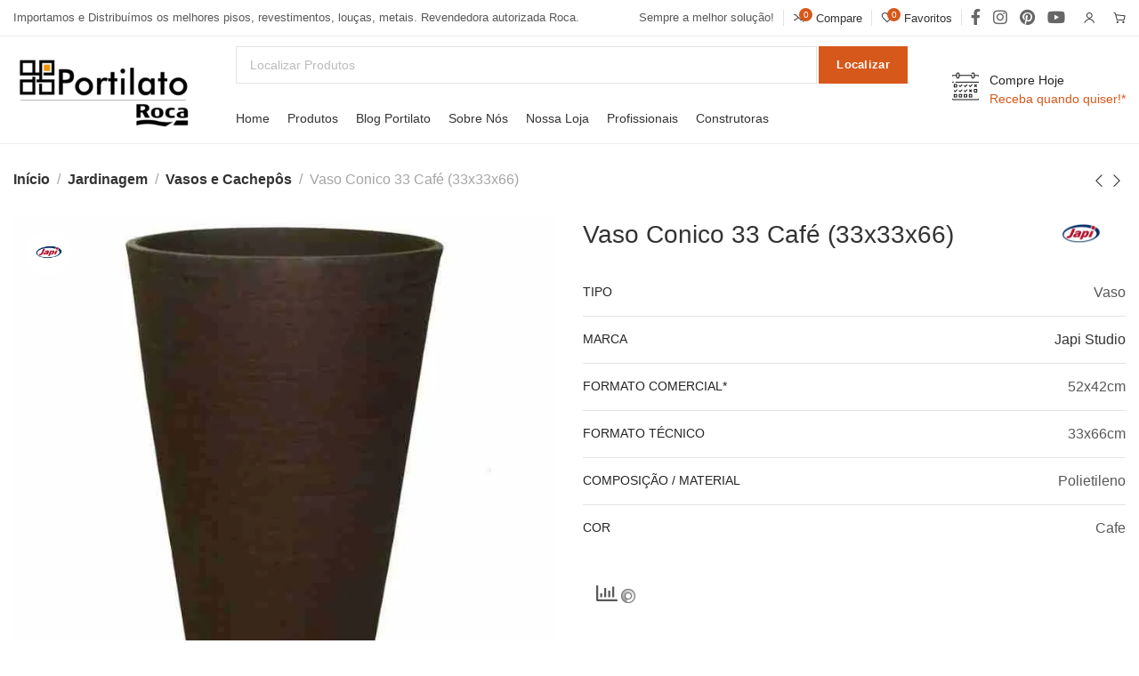

--- FILE ---
content_type: text/html; charset=UTF-8
request_url: https://portilato.com.br/product/vaso-conico-33-cafe-33x33x66/
body_size: 70344
content:
<!DOCTYPE html><html lang="pt-BR"><head><script data-no-optimize="1">var litespeed_docref=sessionStorage.getItem("litespeed_docref");litespeed_docref&&(Object.defineProperty(document,"referrer",{get:function(){return litespeed_docref}}),sessionStorage.removeItem("litespeed_docref"));</script> <meta charset="UTF-8"><meta name="viewport" content="width=device-width, initial-scale=1.0, maximum-scale=1.0, user-scalable=no"><link rel="profile" href="http://gmpg.org/xfn/11"><link rel="pingback" href="https://portilato.com.br/xmlrpc.php"><title>Vaso Conico 33 Café (33x33x66) &#8211; Portilato</title>
 <script type="text/template" id="pvc-stats-view-template"><i class="pvc-stats-icon medium" aria-hidden="true"><svg aria-hidden="true" focusable="false" data-prefix="far" data-icon="chart-bar" role="img" xmlns="http://www.w3.org/2000/svg" viewBox="0 0 512 512" class="svg-inline--fa fa-chart-bar fa-w-16 fa-2x"><path fill="currentColor" d="M396.8 352h22.4c6.4 0 12.8-6.4 12.8-12.8V108.8c0-6.4-6.4-12.8-12.8-12.8h-22.4c-6.4 0-12.8 6.4-12.8 12.8v230.4c0 6.4 6.4 12.8 12.8 12.8zm-192 0h22.4c6.4 0 12.8-6.4 12.8-12.8V140.8c0-6.4-6.4-12.8-12.8-12.8h-22.4c-6.4 0-12.8 6.4-12.8 12.8v198.4c0 6.4 6.4 12.8 12.8 12.8zm96 0h22.4c6.4 0 12.8-6.4 12.8-12.8V204.8c0-6.4-6.4-12.8-12.8-12.8h-22.4c-6.4 0-12.8 6.4-12.8 12.8v134.4c0 6.4 6.4 12.8 12.8 12.8zM496 400H48V80c0-8.84-7.16-16-16-16H16C7.16 64 0 71.16 0 80v336c0 17.67 14.33 32 32 32h464c8.84 0 16-7.16 16-16v-16c0-8.84-7.16-16-16-16zm-387.2-48h22.4c6.4 0 12.8-6.4 12.8-12.8v-70.4c0-6.4-6.4-12.8-12.8-12.8h-22.4c-6.4 0-12.8 6.4-12.8 12.8v70.4c0 6.4 6.4 12.8 12.8 12.8z" class=""></path></svg></i>
	 <%= total_view %> Pessoas gostaram do produto	<% if ( today_view > 0 ) { %>
		<span class="views_today">, E hoje <%= today_view %> pessoas buscaram esse produto</span>
	<% } %>
	</span></script> <meta name='robots' content='max-image-preview:large' /><style>img:is([sizes="auto" i], [sizes^="auto," i]) { contain-intrinsic-size: 3000px 1500px }</style> <script id="google_gtagjs-js-consent-mode-data-layer" type="litespeed/javascript">window.dataLayer=window.dataLayer||[];function gtag(){dataLayer.push(arguments)}
gtag('consent','default',{"ad_personalization":"denied","ad_storage":"denied","ad_user_data":"denied","analytics_storage":"denied","functionality_storage":"denied","security_storage":"denied","personalization_storage":"denied","region":["AT","BE","BG","CH","CY","CZ","DE","DK","EE","ES","FI","FR","GB","GR","HR","HU","IE","IS","IT","LI","LT","LU","LV","MT","NL","NO","PL","PT","RO","SE","SI","SK"],"wait_for_update":500});window._googlesitekitConsentCategoryMap={"statistics":["analytics_storage"],"marketing":["ad_storage","ad_user_data","ad_personalization"],"functional":["functionality_storage","security_storage"],"preferences":["personalization_storage"]};window._googlesitekitConsents={"ad_personalization":"denied","ad_storage":"denied","ad_user_data":"denied","analytics_storage":"denied","functionality_storage":"denied","security_storage":"denied","personalization_storage":"denied","region":["AT","BE","BG","CH","CY","CZ","DE","DK","EE","ES","FI","FR","GB","GR","HR","HU","IE","IS","IT","LI","LT","LU","LV","MT","NL","NO","PL","PT","RO","SE","SI","SK"],"wait_for_update":500}</script> <link rel='dns-prefetch' href='//www.googletagmanager.com' /><link rel='dns-prefetch' href='//fonts.googleapis.com' /><link rel="alternate" type="application/rss+xml" title="Feed para Portilato &raquo;" href="https://portilato.com.br/feed/" /><link rel="alternate" type="application/rss+xml" title="Feed de comentários para Portilato &raquo;" href="https://portilato.com.br/comments/feed/" /><link rel="alternate" type="application/rss+xml" title="Feed de comentários para Portilato &raquo; Vaso Conico 33 Café (33x33x66)" href="https://portilato.com.br/product/vaso-conico-33-cafe-33x33x66/feed/" /><style id="litespeed-ccss">.fa-2x{font-size:2em}.fa-check:before{content:""}.wp-block-archives{box-sizing:border-box}.wp-block-group{box-sizing:border-box}ul{box-sizing:border-box}.entry-content{counter-reset:footnotes}:root{--wp--preset--font-size--normal:16px;--wp--preset--font-size--huge:42px}:where(figure){margin:0 0 1em}:root{--wp-admin-theme-color:#3858e9;--wp-admin-theme-color--rgb:56,88,233;--wp-admin-theme-color-darker-10:#2145e6;--wp-admin-theme-color-darker-10--rgb:33,69,230;--wp-admin-theme-color-darker-20:#183ad6;--wp-admin-theme-color-darker-20--rgb:24,58,214;--wp-admin-border-width-focus:2px}:root{--wp-admin-theme-color:#007cba;--wp-admin-theme-color--rgb:0,124,186;--wp-admin-theme-color-darker-10:#006ba1;--wp-admin-theme-color-darker-10--rgb:0,107,161;--wp-admin-theme-color-darker-20:#005a87;--wp-admin-theme-color-darker-20--rgb:0,90,135;--wp-admin-border-width-focus:2px;--wp-block-synced-color:#7a00df;--wp-block-synced-color--rgb:122,0,223;--wp-bound-block-color:var(--wp-block-synced-color)}:root{--wp-admin-theme-color:#007cba;--wp-admin-theme-color--rgb:0,124,186;--wp-admin-theme-color-darker-10:#006ba1;--wp-admin-theme-color-darker-10--rgb:0,107,161;--wp-admin-theme-color-darker-20:#005a87;--wp-admin-theme-color-darker-20--rgb:0,90,135;--wp-admin-border-width-focus:2px;--wp-block-synced-color:#7a00df;--wp-block-synced-color--rgb:122,0,223;--wp-bound-block-color:var(--wp-block-synced-color)}.cr-qna-block .cr-qna-new-q-form{display:none}.cr-ajax-reviews-review-form .cr-review-form-wrap{display:block}.cr-ajax-reviews-review-form .cr-review-form-wrap .cr-review-form-nav,.cr-qna-block .cr-review-form-nav{display:flex;justify-content:space-between;border-top:1px solid #E5E9EB;border-bottom:1px solid #E5E9EB;height:50px;box-sizing:border-box}.cr-ajax-reviews-review-form .cr-review-form-wrap .cr-review-form-nav .cr-nav-left,.cr-ajax-reviews-review-form .cr-review-form-wrap .cr-review-form-nav .cr-nav-right,.cr-qna-block .cr-review-form-nav .cr-nav-left,.cr-qna-block .cr-review-form-nav .cr-nav-right{display:flex;align-items:center}.cr-ajax-reviews-review-form.cr-ajax-reviews-review-form-nc .cr-review-form-wrap .cr-review-form-nav .cr-nav-right{display:none}.cr-ajax-reviews-review-form .cr-review-form-wrap .cr-review-form-nav .cr-nav-left svg,.cr-qna-block .cr-review-form-nav .cr-nav-left svg{margin:0 5px 0 0}.cr-ajax-reviews-review-form .cr-review-form-wrap .cr-review-form-nav .cr-nav-left span,.cr-qna-block .cr-review-form-nav .cr-nav-left span{font-size:16px;color:#0E252C}.cr-ajax-reviews-review-form .cr-review-form-not-logged-in{max-width:500px;margin:0 auto;display:none;position:relative;padding:40px 0}.cr-ajax-reviews-review-form .cr-review-form-not-logged-in{display:flex;flex-direction:column;align-items:center}.cr-ajax-reviews-review-form .cr-review-form-not-logged-in span{padding:0 0 20px 0}.cr-ajax-reviews-review-form .cr-review-form-not-logged-in .cr-review-form-continue{display:flex;background-color:#31856C;color:#fff;border:0;height:40px;line-height:20px;font-size:15px;width:auto;text-decoration:none;align-items:center;justify-content:center}.cr-ajax-reviews-review-form .cr-review-form-not-logged-in .cr-review-form-continue{padding:10px 20px;min-width:100px;text-align:center}#reviews.cr-reviews-ajax-reviews{width:100%}.cr-pswp{display:none}.cr-qna-block .cr-qna-search-block div{position:relative;flex-grow:1}.cr-qna-block .cr-input-text{border:1px solid;border-radius:4px 4px 4px 4px;border-color:#ADB1B8 #A2A6AC #8D9096;background-color:#fff;color:#898F92;padding:3px 10px;padding-left:calc(1.5em + .75rem);padding-right:1.5em;width:100%;margin:0;font-size:1em;box-shadow:none;outline:none;box-sizing:border-box}.cr-qna-block .cr-input-text{height:100%}.cr-qna-block .cr-qna-search-block .cr-clear-input{display:none;position:absolute;margin-left:-1.7em;margin-top:-8px;height:16px;top:50%;right:8px}.cr-qna-block .cr-qna-search-block .cr-clear-input svg{display:block;height:16px}.cr-qna-block .cr-qna-search-block .cr-qna-search-icon{fill:#18B394;display:inline-block;position:absolute;width:1.1em;height:1.1em;left:9px;top:50%;transform:translateY(-50%)}.cr-ajax-reviews-review-form{display:none}.cr-ajax-reviews-review-form.cr-ajax-reviews-review-form-nc{display:block}.cr-qna-block .cr-qna-search-block{display:flex;justify-content:flex-end;margin-bottom:30px}.cr-qna-block .cr-qna-list-block{display:block}.cr-qna-block .cr-qna-list-block div.cr-qna-list-empty{padding:30px;text-align:center}@media all and (max-width:415px){.cr-qna-block .cr-qna-search-block{flex-wrap:wrap}.cr-qna-block .cr-qna-search-block div{width:100%}}:root{--wp--preset--aspect-ratio--square:1;--wp--preset--aspect-ratio--4-3:4/3;--wp--preset--aspect-ratio--3-4:3/4;--wp--preset--aspect-ratio--3-2:3/2;--wp--preset--aspect-ratio--2-3:2/3;--wp--preset--aspect-ratio--16-9:16/9;--wp--preset--aspect-ratio--9-16:9/16;--wp--preset--color--black:#000000;--wp--preset--color--cyan-bluish-gray:#abb8c3;--wp--preset--color--white:#ffffff;--wp--preset--color--pale-pink:#f78da7;--wp--preset--color--vivid-red:#cf2e2e;--wp--preset--color--luminous-vivid-orange:#ff6900;--wp--preset--color--luminous-vivid-amber:#fcb900;--wp--preset--color--light-green-cyan:#7bdcb5;--wp--preset--color--vivid-green-cyan:#00d084;--wp--preset--color--pale-cyan-blue:#8ed1fc;--wp--preset--color--vivid-cyan-blue:#0693e3;--wp--preset--color--vivid-purple:#9b51e0;--wp--preset--gradient--vivid-cyan-blue-to-vivid-purple:linear-gradient(135deg,rgba(6,147,227,1) 0%,rgb(155,81,224) 100%);--wp--preset--gradient--light-green-cyan-to-vivid-green-cyan:linear-gradient(135deg,rgb(122,220,180) 0%,rgb(0,208,130) 100%);--wp--preset--gradient--luminous-vivid-amber-to-luminous-vivid-orange:linear-gradient(135deg,rgba(252,185,0,1) 0%,rgba(255,105,0,1) 100%);--wp--preset--gradient--luminous-vivid-orange-to-vivid-red:linear-gradient(135deg,rgba(255,105,0,1) 0%,rgb(207,46,46) 100%);--wp--preset--gradient--very-light-gray-to-cyan-bluish-gray:linear-gradient(135deg,rgb(238,238,238) 0%,rgb(169,184,195) 100%);--wp--preset--gradient--cool-to-warm-spectrum:linear-gradient(135deg,rgb(74,234,220) 0%,rgb(151,120,209) 20%,rgb(207,42,186) 40%,rgb(238,44,130) 60%,rgb(251,105,98) 80%,rgb(254,248,76) 100%);--wp--preset--gradient--blush-light-purple:linear-gradient(135deg,rgb(255,206,236) 0%,rgb(152,150,240) 100%);--wp--preset--gradient--blush-bordeaux:linear-gradient(135deg,rgb(254,205,165) 0%,rgb(254,45,45) 50%,rgb(107,0,62) 100%);--wp--preset--gradient--luminous-dusk:linear-gradient(135deg,rgb(255,203,112) 0%,rgb(199,81,192) 50%,rgb(65,88,208) 100%);--wp--preset--gradient--pale-ocean:linear-gradient(135deg,rgb(255,245,203) 0%,rgb(182,227,212) 50%,rgb(51,167,181) 100%);--wp--preset--gradient--electric-grass:linear-gradient(135deg,rgb(202,248,128) 0%,rgb(113,206,126) 100%);--wp--preset--gradient--midnight:linear-gradient(135deg,rgb(2,3,129) 0%,rgb(40,116,252) 100%);--wp--preset--font-size--small:13px;--wp--preset--font-size--medium:20px;--wp--preset--font-size--large:36px;--wp--preset--font-size--x-large:42px;--wp--preset--spacing--20:0.44rem;--wp--preset--spacing--30:0.67rem;--wp--preset--spacing--40:1rem;--wp--preset--spacing--50:1.5rem;--wp--preset--spacing--60:2.25rem;--wp--preset--spacing--70:3.38rem;--wp--preset--spacing--80:5.06rem;--wp--preset--shadow--natural:6px 6px 9px rgba(0, 0, 0, 0.2);--wp--preset--shadow--deep:12px 12px 50px rgba(0, 0, 0, 0.4);--wp--preset--shadow--sharp:6px 6px 0px rgba(0, 0, 0, 0.2);--wp--preset--shadow--outlined:6px 6px 0px -3px rgba(255, 255, 255, 1), 6px 6px rgba(0, 0, 0, 1);--wp--preset--shadow--crisp:6px 6px 0px rgba(0, 0, 0, 1)}.pvc_clear{clear:both}.clear{clear:both}.pvc_stats{float:left;padding:5px!important}.pvc_stats .pvc-stats-icon{vertical-align:middle}.pvc_stats .pvc-stats-icon svg{display:initial}.pvc_stats .pvc-stats-icon.medium svg{width:24px}.woocommerce form .form-row .required{visibility:visible}button.pswp__button{box-shadow:none!important;background-image:url(/wp-content/plugins/woocommerce/assets/css/photoswipe/default-skin/default-skin.png)!important}button.pswp__button,button.pswp__button--arrow--left::before,button.pswp__button--arrow--right::before{background-color:transparent!important}button.pswp__button--arrow--left,button.pswp__button--arrow--right{background-image:none!important}.pswp{display:none;position:absolute;width:100%;height:100%;left:0;top:0;overflow:hidden;-ms-touch-action:none;touch-action:none;z-index:1500;-webkit-text-size-adjust:100%;-webkit-backface-visibility:hidden;outline:0}.pswp *{-webkit-box-sizing:border-box;box-sizing:border-box}.pswp__bg{position:absolute;left:0;top:0;width:100%;height:100%;background:#000;opacity:0;-webkit-transform:translateZ(0);transform:translateZ(0);-webkit-backface-visibility:hidden;will-change:opacity}.pswp__scroll-wrap{position:absolute;left:0;top:0;width:100%;height:100%;overflow:hidden}.pswp__container{-ms-touch-action:none;touch-action:none;position:absolute;left:0;right:0;top:0;bottom:0}.pswp__container{-webkit-touch-callout:none}.pswp__bg{will-change:opacity}.pswp__container{-webkit-backface-visibility:hidden}.pswp__item{position:absolute;left:0;right:0;top:0;bottom:0;overflow:hidden}.pswp__button{width:44px;height:44px;position:relative;background:0 0;overflow:visible;-webkit-appearance:none;display:block;border:0;padding:0;margin:0;float:left;opacity:.75;-webkit-box-shadow:none;box-shadow:none}.pswp__button::-moz-focus-inner{padding:0;border:0}.pswp__button,.pswp__button--arrow--left:before,.pswp__button--arrow--right:before{background:url(/wp-content/plugins/woocommerce/assets/css/photoswipe/default-skin/default-skin.png)0 0 no-repeat;background-size:264px 88px;width:44px;height:44px}.pswp__button--close{background-position:0-44px}.pswp__button--share{background-position:-44px -44px}.pswp__button--fs{display:none}.pswp__button--zoom{display:none;background-position:-88px 0}.pswp__button--arrow--left,.pswp__button--arrow--right{background:0 0;top:50%;margin-top:-50px;width:70px;height:100px;position:absolute}.pswp__button--arrow--left{left:0}.pswp__button--arrow--right{right:0}.pswp__button--arrow--left:before,.pswp__button--arrow--right:before{content:"";top:35px;background-color:rgb(0 0 0/.3);height:30px;width:32px;position:absolute}.pswp__button--arrow--left:before{left:6px;background-position:-138px -44px}.pswp__button--arrow--right:before{right:6px;background-position:-94px -44px}.pswp__share-modal{display:block;background:rgb(0 0 0/.5);width:100%;height:100%;top:0;left:0;padding:10px;position:absolute;z-index:1600;opacity:0;-webkit-backface-visibility:hidden;will-change:opacity}.pswp__share-modal--hidden{display:none}.pswp__share-tooltip{z-index:1620;position:absolute;background:#fff;top:56px;border-radius:2px;display:block;width:auto;right:44px;-webkit-box-shadow:0 2px 5px rgb(0 0 0/.25);box-shadow:0 2px 5px rgb(0 0 0/.25);-webkit-transform:translateY(6px);-ms-transform:translateY(6px);transform:translateY(6px);-webkit-backface-visibility:hidden;will-change:transform}.pswp__counter{position:relative;left:0;top:0;height:44px;font-size:13px;line-height:44px;color:#fff;opacity:.75;padding:0 10px;margin-inline-end:auto}.pswp__caption{position:absolute;left:0;bottom:0;width:100%;min-height:44px}.pswp__caption__center{text-align:left;max-width:420px;margin:0 auto;font-size:13px;padding:10px;line-height:20px;color:#ccc}.pswp__preloader{width:44px;height:44px;position:absolute;top:0;left:50%;margin-left:-22px;opacity:0;will-change:opacity;direction:ltr}.pswp__preloader__icn{width:20px;height:20px;margin:12px}@media screen and (max-width:1024px){.pswp__preloader{position:relative;left:auto;top:auto;margin:0;float:right}}.pswp__ui{-webkit-font-smoothing:auto;visibility:visible;opacity:1;z-index:1550}.pswp__top-bar{position:absolute;left:0;top:0;height:44px;width:100%;display:flex;justify-content:flex-end}.pswp__caption,.pswp__top-bar{-webkit-backface-visibility:hidden;will-change:opacity}.pswp__caption,.pswp__top-bar{background-color:rgb(0 0 0/.5)}.pswp__ui--hidden .pswp__button--arrow--left,.pswp__ui--hidden .pswp__button--arrow--right,.pswp__ui--hidden .pswp__caption,.pswp__ui--hidden .pswp__top-bar{opacity:.001}:root{--joinchat-ico:url("data:image/svg+xml;charset=utf-8,%3Csvg xmlns='http://www.w3.org/2000/svg' viewBox='0 0 24 24'%3E%3Cpath fill='%23fff' d='M3.516 3.516c4.686-4.686 12.284-4.686 16.97 0s4.686 12.283 0 16.97a12 12 0 0 1-13.754 2.299l-5.814.735a.392.392 0 0 1-.438-.44l.748-5.788A12 12 0 0 1 3.517 3.517zm3.61 17.043.3.158a9.85 9.85 0 0 0 11.534-1.758c3.843-3.843 3.843-10.074 0-13.918s-10.075-3.843-13.918 0a9.85 9.85 0 0 0-1.747 11.554l.16.303-.51 3.942a.196.196 0 0 0 .219.22zm6.534-7.003-.933 1.164a9.84 9.84 0 0 1-3.497-3.495l1.166-.933a.79.79 0 0 0 .23-.94L9.561 6.96a.79.79 0 0 0-.924-.445l-2.023.524a.797.797 0 0 0-.588.88 11.754 11.754 0 0 0 10.005 10.005.797.797 0 0 0 .88-.587l.525-2.023a.79.79 0 0 0-.445-.923L14.6 13.327a.79.79 0 0 0-.94.23z'/%3E%3C/svg%3E");--joinchat-font:-apple-system,blinkmacsystemfont,"Segoe UI",roboto,oxygen-sans,ubuntu,cantarell,"Helvetica Neue",sans-serif}.joinchat{--bottom:20px;--sep:20px;--s:60px;--header:calc(var(--s)*1.16667);--vh:100vh;--red:37;--green:211;--blue:102;--rgb:var(--red) var(--green) var(--blue);--color:rgb(var(--rgb));--dark:rgb(calc(var(--red) - 75) calc(var(--green) - 75) calc(var(--blue) - 75));--hover:rgb(calc(var(--red) + 50) calc(var(--green) + 50) calc(var(--blue) + 50));--bg:rgb(var(--rgb)/4%);--bw:100;--text:hsl(0deg 0% clamp(0%,var(--bw)*1%,100%)/clamp(70%,var(--bw)*1%,100%));--msg:var(--color);color:var(--text);display:none;position:fixed;z-index:9000;right:var(--sep);bottom:var(--bottom);font:normal normal normal 16px/1.625em var(--joinchat-font);letter-spacing:0;animation:joinchat_show .5s cubic-bezier(.18,.89,.32,1.28) 10ms both;transform:scale3d(0,0,0);transform-origin:calc(var(--s)/-2) calc(var(--s)/-4);touch-action:manipulation;-webkit-font-smoothing:antialiased}.joinchat *,.joinchat :after,.joinchat :before{box-sizing:border-box}@supports not (width:clamp(1px,1%,10px)){.joinchat{--text:hsl(0deg 0% calc(var(--bw)*1%)/90%)}}.joinchat__button{display:flex;flex-direction:row;position:absolute;z-index:2;bottom:8px;right:8px;height:var(--s);min-width:var(--s);background:#25d366;color:inherit;border-radius:calc(var(--s)/2);box-shadow:1px 6px 24px 0 rgba(7,94,84,.24)}.joinchat__button__open{width:var(--s);height:var(--s);border-radius:50%;background:rgb(0 0 0/0) var(--joinchat-ico) 50%no-repeat;background-size:60%;overflow:hidden}.joinchat__button__send{display:none;flex-shrink:0;width:var(--s);height:var(--s);max-width:var(--s);padding:calc(var(--s)*0.18);margin:0;overflow:hidden}.joinchat__button__send path{fill:none!important;stroke:var(--text)!important}.joinchat__button__send .joinchat_svg__plain{stroke-dasharray:1097;stroke-dashoffset:1097;animation:joinchat_plain 6s .2s ease-in-out infinite}.joinchat__button__send .joinchat_svg__chat{stroke-dasharray:1020;stroke-dashoffset:1020;animation:joinchat_chat 6s 3.2s ease-in-out infinite}.joinchat__button__sendtext{padding:0;max-width:0;border-radius:var(--s);font-weight:600;line-height:var(--s);white-space:nowrap;opacity:0;overflow:hidden;text-overflow:ellipsis}.joinchat__tooltip{position:absolute;top:calc(var(--s)/2 - 16px);right:calc(var(--s) + 16px);max-width:calc(100vw - var(--s) - 45px);height:32px;padding:0 14px;border:none;border-radius:16px;background:#fff;color:rgba(0,0,0,.8);line-height:31px;white-space:nowrap;opacity:0;filter:drop-shadow(0 1px 4px rgba(0,0,0,.4))}.joinchat__tooltip:after{content:"";display:block;position:absolute;top:10px;right:-6px;border:8px solid transparent;border-width:6px 0 6px 8px;border-left-color:#fff}.joinchat__tooltip div{width:-moz-max-content;width:max-content;max-width:100%;overflow:hidden;text-overflow:ellipsis}.joinchat__box{display:flex;flex-direction:column;position:absolute;bottom:0;right:0;z-index:1;width:calc(100vw - var(--sep)*2);max-width:400px;max-height:calc(var(--vh) - var(--bottom) - var(--sep));border-radius:calc(var(--s)/2 + 2px);background:#fff linear-gradient(180deg,var(--color),var(--color) var(--header),var(--bg) var(--header),var(--bg));box-shadow:0 2px 6px 0 rgba(0,0,0,.5);text-align:left;overflow:hidden;transform:scale3d(0,0,0);opacity:0}.joinchat__header{display:flex;flex-flow:row;align-items:center;position:relative;flex-shrink:0;height:var(--header);min-height:50px;padding:0 70px 0 26px;margin:0}.joinchat__wa{height:28px;width:auto;fill:currentcolor;opacity:.8}.joinchat__close{--size:34px;position:absolute;top:calc(50% - var(--size)/2);right:24px;width:var(--size);height:var(--size);border-radius:50%;background:rgba(0,0,0,.4)url(data:image/svg+xml;charset=utf-8,%3Csvg\ xmlns=\'http://www.w3.org/2000/svg\'\ fill=\'%23fff\'\ viewBox=\'0\ 0\ 24\ 24\'%3E%3Cpath\ d=\'M24\ 2.4\ 21.6\ 0\ 12\ 9.6\ 2.4\ 0\ 0\ 2.4\ 9.6\ 12\ 0\ 21.6\ 2.4\ 24l9.6-9.6\ 9.6\ 9.6\ 2.4-2.4-9.6-9.6z\'/%3E%3C/svg%3E)50%no-repeat;background-size:12px}.joinchat__box__scroll{overflow:hidden scroll;overscroll-behavior-y:contain;-webkit-overflow-scrolling:touch}.joinchat__box__scroll::-webkit-scrollbar{width:4px;background:rgb(0 0 0/0)}.joinchat__box__scroll::-webkit-scrollbar-thumb{border-radius:2px;background:rgb(0 0 0/0)}.joinchat__box__content{width:calc(100% + 4px);padding:20px 0 calc(var(--s) + 16px)}.joinchat{--peak:url(#joinchat__peak_l)}@keyframes joinchat_show{0%{transform:scale3d(0,0,0)}to{transform:scaleX(1)}}@keyframes joinchat_plain{0%,50%,to{stroke-dashoffset:1097}5%,45%{stroke-dashoffset:0}}@keyframes joinchat_chat{0%,50%,to{stroke-dashoffset:1020}5%,45%{stroke-dashoffset:0}}@media (orientation:landscape) and (height<=480px),(width<=480px){.joinchat{--bottom:6px;--sep:6px;--header:calc(var(--s)*0.91667)}.joinchat__close{--size:28px}.joinchat__box__scroll{padding-top:15px}}@media (prefers-reduced-motion){.joinchat{animation:none}.joinchat__button__send .joinchat_svg__plain{stroke-dasharray:0;animation:none}.joinchat__button__send .joinchat_svg__chat{animation:none}}.joinchat--nobtn .joinchat__box__content{padding-bottom:0}.joinchat__agents{--mb:20px;--agentH:calc(var(--s) + var(--mb));--h:calc(var(--s)/2);--agents:10;position:sticky;bottom:8px;display:flex;flex-direction:column;align-items:flex-end;width:100%;padding:0 8px;margin:8px 0;max-height:calc(var(--agentH)*var(--agents))}@media (max-width:480px),(orientation:landscape) and (max-width:767px){.joinchat__agents{--mb:10px}}:root{--direction-multiplier:1}.elementor *,.elementor :after,.elementor :before{box-sizing:border-box}.elementor img{border:none;border-radius:0;box-shadow:none;height:auto;max-width:100%}.elementor-element{--flex-direction:initial;--flex-wrap:initial;--justify-content:initial;--align-items:initial;--align-content:initial;--gap:initial;--flex-basis:initial;--flex-grow:initial;--flex-shrink:initial;--order:initial;--align-self:initial;align-self:var(--align-self);flex-basis:var(--flex-basis);flex-grow:var(--flex-grow);flex-shrink:var(--flex-shrink);order:var(--order)}.elementor-element:where(.e-con-full,.elementor-widget){align-content:var(--align-content);align-items:var(--align-items);flex-direction:var(--flex-direction);flex-wrap:var(--flex-wrap);gap:var(--row-gap) var(--column-gap);justify-content:var(--justify-content)}:root{--page-title-display:block}h1.entry-title{display:var(--page-title-display)}.elementor-section{position:relative}.elementor-section .elementor-container{display:flex;margin-left:auto;margin-right:auto;position:relative}@media (max-width:1024px){.elementor-section .elementor-container{flex-wrap:wrap}}.elementor-section.elementor-section-boxed>.elementor-container{max-width:1140px}.elementor-widget-wrap{align-content:flex-start;flex-wrap:wrap;position:relative;width:100%}.elementor:not(.elementor-bc-flex-widget) .elementor-widget-wrap{display:flex}.elementor-widget-wrap>.elementor-element{width:100%}.elementor-widget{position:relative}.elementor-widget:not(:last-child){margin-bottom:var(--kit-widget-spacing,20px)}.elementor-column{display:flex;min-height:1px;position:relative}.elementor-column-gap-default>.elementor-column>.elementor-element-populated{padding:10px}@media (min-width:768px){.elementor-column.elementor-col-100{width:100%}}@media (max-width:767px){.elementor-column{width:100%}}@media (prefers-reduced-motion:no-preference){html{scroll-behavior:smooth}}.elementor-kit-7{--e-global-color-primary:#6EC1E4;--e-global-color-secondary:#54595F;--e-global-color-text:#7A7A7A;--e-global-color-accent:#61CE70;--e-global-color-af08ad9:#000000;--e-global-typography-primary-font-family:"Roboto";--e-global-typography-primary-font-weight:600;--e-global-typography-secondary-font-family:"Roboto Slab";--e-global-typography-secondary-font-weight:400;--e-global-typography-text-font-family:"Roboto";--e-global-typography-text-font-weight:400;--e-global-typography-accent-font-family:"Roboto";--e-global-typography-accent-font-weight:500}.elementor-section.elementor-section-boxed>.elementor-container{max-width:1140px}.elementor-widget:not(:last-child){margin-block-end:20px}.elementor-element{--widgets-spacing:20px 20px;--widgets-spacing-row:20px;--widgets-spacing-column:20px}h1.entry-title{display:var(--page-title-display)}@media (max-width:1024px){.elementor-section.elementor-section-boxed>.elementor-container{max-width:1024px}}@media (max-width:767px){.elementor-section.elementor-section-boxed>.elementor-container{max-width:767px}}.pswp,html{-webkit-text-size-adjust:100%}body{overflow-x:hidden}a{text-decoration:none}.required,a img{border:none}a,body,div,figure,form,h1,h2,h4,header,html,i,img,label,li,nav,p,section,span,table,tbody,td,th,tr,ul{margin:0;padding:0;border:0;vertical-align:baseline;font:inherit;font-size:100%}.title,h1,h2,h4,p,ul{margin-bottom:20px}img,td,th{vertical-align:middle}*,:after,:before{-webkit-box-sizing:border-box;-moz-box-sizing:border-box;box-sizing:border-box}@-ms-viewport{width:device-width}html{box-sizing:border-box;line-height:1;-ms-overflow-style:scrollbar;-ms-text-size-adjust:100%}table{border-spacing:0;border-collapse:collapse;margin-bottom:35px;width:100%;line-height:1.4}td,th{text-align:left;font-weight:400}figure,header,nav,section{display:block}a,button,input{-ms-touch-action:manipulation;touch-action:manipulation}button,input{margin:0;color:inherit;font:inherit}.required{line-height:1}button{overflow:visible}button{-webkit-appearance:button}button::-moz-focus-inner,input::-moz-focus-inner{padding:0;border:0}body{margin:0;background-color:#fff;color:#585858;text-rendering:optimizeLegibility;font-size:16px;font-family:Arial,Helvetica,sans-serif;-webkit-font-smoothing:antialiased;-moz-osx-font-smoothing:grayscale;line-height:1.6}a{color:#333}.required{color:#E01020;font-size:16px}.xts-heading-with-btn .xts-close-button>a:before{font-family:font-icon;-webkit-font-smoothing:antialiased;-moz-osx-font-smoothing:grayscale}i{font-style:italic}img{max-width:100%;height:auto;border:0}th{color:#242424}svg:not(:root){overflow:hidden}td,th{padding:15px 10px;border-bottom:1px solid #E4E4E4}th{text-transform:uppercase;font-size:14px}.title,h1,h2,h4{color:#242424}.title{display:block}.title,.xts-entities-title,h1,h2,h4,th{word-wrap:break-word;line-height:1.4}.button,.xts-button,[type=submit],button{min-height:42px;font-size:13px;background-color:#f1f1f1;color:#333;position:relative;display:inline-flex;flex:0 0 auto;align-items:center;justify-content:center;outline:0;border-width:0;border-style:solid;border-color:#fff0;border-radius:0;box-shadow:none;vertical-align:middle;text-align:center;text-transform:none;text-shadow:none;white-space:unset;letter-spacing:.3px;font-weight:600;line-height:1.2;padding:5px 20px;padding:5px 20px;padding:5px 20px}label{display:block;margin-bottom:5px;color:#333;vertical-align:middle;font-weight:400}input[type=text],input[type=password]{-webkit-appearance:none;-moz-appearance:none;appearance:none}input[type=text],input[type=password]{padding:0 15px;max-width:100%;width:100%;height:42px;background-color:#fff0;box-shadow:none;color:#777;vertical-align:middle;font-size:14px;border-radius:0;border:1px solid rgb(119 119 119/.2)}::-webkit-input-placeholder{color:#bbb}::-moz-placeholder{color:#bbb}:-moz-placeholder{color:#bbb}:-ms-input-placeholder{color:#bbb}input[type=checkbox]{display:inline;box-sizing:border-box;margin-right:5px;padding:0;vertical-align:middle}.xts-nav,.xts-textalign-left{text-align:left}ul{padding-left:20px}li{margin-bottom:10px}li:last-child{margin-bottom:0}ul{list-style:disc}.widget ul,.xts-nav,.xts-sticky-navbar{padding-left:0;list-style:none}.xts-nav,.xts-nav>li,.xts-sticky-navbar,.xts-sticky-navbar>li{margin-bottom:0}.xts-items-start{align-items:flex-start}.xts-items-center{align-items:center}.xts-textalign-center{text-align:center}.xts-action-btn>a:after{border:1px solid #fff0;content:"";vertical-align:middle}.xts-reset-mb-10>*{margin-bottom:10px}.xts-reset-all-last :last-child,.xts-reset-last>:last-child{margin-bottom:0}.xts-fill{position:absolute;top:0;right:0;bottom:0;left:0}h1{font-size:42px}h2{font-size:34px}.xts-fontsize-m,h4{font-size:20px}.xts-fontsize-xs{font-size:14px}@keyframes xts-fade-in{from{opacity:0}to{opacity:1}}.container{margin-right:auto;margin-left:auto;padding-right:15px;padding-left:15px;max-width:100%;width:100%}.row{display:-ms-flexbox;display:flex;-ms-flex-wrap:wrap;flex-wrap:wrap;margin-right:-15px;margin-left:-15px}.col,.col-12,.col-auto,.col-lg-12,.col-md-12,.col-md-6{position:relative;padding-right:15px;padding-left:15px;min-height:1px;width:100%}.row-spacing-40{margin-right:-20px;margin-left:-20px}.xts-nav,.xts-row{margin-left:-10px}.row-spacing-40>[class*=col-]{padding-right:20px;padding-left:20px}.col{-ms-flex-preferred-size:0;flex-basis:0%;-ms-flex-positive:1;flex-grow:1;max-width:100%}.col-auto{max-width:none;width:auto}.col-auto{-ms-flex:0 0 auto;flex:0 0 auto}.col-12{flex:0 0 100%;max-width:100%}.xts-row{display:flex;flex-direction:row;flex-wrap:wrap;margin-right:-10px;margin-bottom:-20px}.xts-col{flex-basis:100%;margin-bottom:20px;padding-right:10px;padding-left:10px;max-width:100%;width:100%}.xts-row-spacing-10{margin-bottom:-10px}.xts-row-spacing-10{margin-right:-5px;margin-left:-5px}.xts-row-spacing-10>.xts-col{margin-bottom:10px;padding-right:5px;padding-left:5px}.xts-row-4>.xts-col{flex-basis:25%;max-width:25%;width:25%}.xts-scroll-content{overflow:hidden;overflow-y:auto;-webkit-overflow-scrolling:touch;max-height:50vh}.xts-heading-with-btn{display:none;align-items:center;justify-content:space-between;margin-bottom:30px;padding-top:25px;padding-bottom:25px;border-bottom:1px solid rgb(119 119 119/.2)}.xts-heading-with-btn .title{margin-bottom:0;margin-right:10px}.xts-heading-with-btn .xts-close-button{flex:0 0 auto}.xts-heading-with-btn .xts-close-button>a:before{content:""}.xts-side-hidden{position:fixed;top:0;bottom:0;z-index:500;overflow:hidden;overflow-y:auto;-webkit-overflow-scrolling:touch;width:340px;background-color:#fff}.xts-side-hidden.xts-side-right{right:0;left:auto;-webkit-transform:translate3d(100%,0,0);transform:translate3d(100%,0,0)}.xts-action-btn{display:inline-block;vertical-align:middle}.xts-action-btn>a{position:relative;color:#333}.xts-action-btn>a:after{position:absolute;top:calc(50% - 7px);left:0;visibility:hidden;opacity:0;display:inline-block;width:14px;height:14px;border-left-color:currentColor;border-radius:50%}.xts-action-btn.xts-style-inline>a{display:flex;align-items:center;font-weight:600;font-size:90%;line-height:1}.xts-action-btn.xts-style-inline>a:before{margin-right:5px;font-weight:400;font-size:120%}.xts-action-btn[class*=xts-style-icon]>a{display:flex;align-items:center;justify-content:center;min-width:42px;height:42px;font-size:0}.xts-action-btn[class*=xts-style-icon]>a:before{font-size:20px;line-height:1}.xts-action-btn[class*=xts-style-icon]>a:after{left:calc(50% - 7px)}.xts-action-btn[class*=xts-style-icon-bg]{position:relative}.xts-action-btn[class*=xts-style-icon-bg]>a{z-index:2}.xts-action-btn[class*=xts-style-icon-bg]>a:before{font-size:16px}.xts-action-btn[class*=xts-style-icon-bg]:before{content:"";border-radius:30px;background-color:#fff;box-shadow:0 0 3px rgb(0 0 0/.15);position:absolute;top:0;right:0;bottom:0;left:0;backface-visibility:hidden;-webkit-backface-visibility:hidden}.xts-action-btn.xts-style-icon-bg-text>a:before{display:flex;align-items:center;justify-content:center;min-width:inherit;height:inherit}.xts-action-btn.xts-style-icon-bg-text>a span{overflow:hidden;padding:0;max-width:0;white-space:nowrap;font-weight:600;font-size:14px;opacity:0}.xts-nav-wrapper{flex:1 1 auto}.xts-nav-img{margin-right:10px;max-height:20px;width:auto!important}.xts-nav{display:inline-flex;flex-wrap:wrap;margin-right:-10px}.xts-nav>li{position:relative}.xts-nav>li>a{position:relative;display:flex;align-items:center;flex-direction:row;padding-right:10px;padding-left:10px;font-weight:600;font-size:14px;line-height:1.2}.xts-nav.xts-direction-v{display:flex;margin-right:0;margin-left:0}.xts-nav.xts-direction-v>li{flex:1 1 100%;max-width:100%;width:100%}.xts-nav.xts-direction-v>li>a{flex:1 1 0%}.xts-nav-main>li>a{color:#333}.xts-dropdown:after{content:""}.xts-dropdown{position:absolute;z-index:150;background-color:#fff;box-shadow:none;border:1px solid rgb(119 119 119/.12);top:100%;bottom:auto;right:auto;left:0;margin-top:10px}.xts-dropdown:after{position:absolute;right:0;bottom:100%;left:0;height:15px}.xts-dropdown{visibility:hidden;opacity:0}.searchform .searchsubmit:after{display:inline-block;border:1px solid #fff0;content:"";vertical-align:middle}.xts-single-product-nav.xts-style-default .xts-dropdown{right:0;left:auto}.xts-search-results{right:0;left:0}.xts-search-form .xts-search-results{margin:0!important}.xts-search-form .xts-search-results:after{width:auto!important;height:auto!important}.searchform{position:relative;display:flex;align-items:center;flex-wrap:wrap}.searchform .searchform-input{position:relative;flex:1 1 0%;margin-top:2px;margin-right:2px;margin-bottom:2px;min-width:100px}.searchform input[type=text]::-ms-clear{display:none}.searchform .searchsubmit{margin-top:2px;margin-bottom:2px;color:#fff}.searchform .searchsubmit:after{position:absolute;top:50%;left:50%;margin-top:-9px;margin-left:-9px;opacity:0;width:18px;height:18px;border-left-color:currentColor;border-radius:50%}.searchform.xts-ajax-search .searchform-input{min-width:250px}.searchform.xts-style-icon-alt .submit-text{display:none}.searchform.xts-style-icon-alt input[type=text]{padding-right:50px}.searchform.xts-style-icon-alt .searchsubmit{right:0}.searchform.xts-style-icon-alt .searchform-input{margin:0}.searchform.xts-style-icon-alt .searchsubmit{position:absolute;top:0;bottom:0;margin:0;padding:0;width:50px;font-weight:400}.searchform.xts-style-icon-alt .searchsubmit:before{font-size:20px;content:"";font-family:font-icon;-webkit-font-smoothing:antialiased;-moz-osx-font-smoothing:grayscale}.searchform.xts-style-icon-alt .searchsubmit{background-color:transparent!important;box-shadow:none!important}.searchform.xts-style-icon-alt .searchsubmit{color:#777}.xts-search-results-wrapper{position:relative}.xts-breadcrumbs{vertical-align:middle;line-height:1.2;color:#a5a5a5}.xts-breadcrumbs a{color:#333;font-weight:600}.xts-breadcrumbs .xts-delimiter{padding:0 8px}.xts-breadcrumbs .xts-delimiter:after{content:"/"}.widget a{color:#727272}.widget ul{margin-bottom:0}.widget{margin-bottom:20px}.widget:last-child{margin-bottom:0}.xts-more-desc .xts-more-desc-btn:not(.xts-shown){display:none}.xts-close-side{position:fixed;z-index:400;visibility:hidden;background-color:rgb(0 0 0/.7);opacity:0}.xts-more-desc{position:relative;overflow:hidden;line-height:1.6em}.xts-more-desc .xts-more-desc-btn{position:absolute;right:0;bottom:0;left:0;height:1.6em;background:linear-gradient(to bottom,rgb(255 255 255/.7)0,#fff 100%);color:#333;text-align:center;transform:translateY(1.6em)}.xts-more-desc .xts-more-desc-btn:before{font-size:22px;content:"";font-family:font-icon;-webkit-font-smoothing:antialiased;-moz-osx-font-smoothing:grayscale}.xts-more-desc:not(.xts-opened){max-height:14.4em}.xts-carousel{position:relative}.xts-carousel:not(.xts-loaded){flex-wrap:nowrap;overflow:hidden}.xts-carousel>.xts-col{flex-grow:0;flex-shrink:0}.xts-carousel .xts-col{flex-basis:auto;padding-top:5px;padding-bottom:5px}body .xts-carousel,body .xts-carousel .xts-col{margin-bottom:0}.pswp{height:100%;width:100%}.pswp,.pswp__bg,.pswp__container,.pswp__item,.pswp__scroll-wrap{position:absolute}.pswp__bg{will-change:opacity}.pswp{top:0;left:0;z-index:1500;display:none;overflow:hidden;outline:0;-ms-touch-action:none;touch-action:none;-webkit-backface-visibility:hidden}.pswp__button{display:block}.pswp *{box-sizing:border-box}.pswp__bg,.pswp__share-modal{height:100%;opacity:0;-webkit-backface-visibility:hidden}.pswp__bg{top:0;left:0;width:100%;background:#000}.pswp__scroll-wrap{top:0;left:0;overflow:hidden;width:100%;height:100%}.pswp__container{top:0;right:0;bottom:0;left:0;-ms-touch-action:none;touch-action:none;-webkit-backface-visibility:hidden;will-change:transform}.pswp__container{-webkit-touch-callout:none}.pswp__item{top:0;right:0;bottom:0;left:0;overflow:hidden}.pswp__button{position:relative;float:right;overflow:visible;margin:0;padding:0;border:0;box-shadow:none;opacity:.75;-webkit-appearance:none}.pswp__preloader,.pswp__share-modal{will-change:opacity}.pswp__button::-moz-focus-inner{padding:0;border:0}.pswp__button,.pswp__button--arrow--left:before,.pswp__button--arrow--right:before{width:44px;height:44px;background:url(/wp-content/themes/xts-hitek/images/default-skin.png)no-repeat;background-size:264px 88px}.pswp__button--close{background-position:0-44px}.pswp__button--share{background-position:-44px -44px}.pswp__button--fs{display:none}.pswp__button--zoom{display:none;background-position:-88px 0}.pswp__button--arrow--left,.pswp__button--arrow--right{position:absolute;top:50%;margin-top:-50px;width:70px;height:100px;background:0 0}.pswp__button--arrow--left{left:0}.pswp__button--arrow--right{right:0}.pswp__button--arrow--left:before,.pswp__button--arrow--right:before{content:"";position:absolute;top:35px;width:32px;height:30px;background-color:rgb(0 0 0/.3)}.pswp__button--arrow--left:before{left:6px;background-position:-138px -44px}.pswp__button--arrow--right:before{right:6px;background-position:-94px -44px}.pswp__share-modal{position:absolute;top:0;left:0;z-index:1600;display:block;padding:10px;width:100%;background:rgb(0 0 0/.5)}.pswp__share-modal--hidden{display:none}.pswp__share-tooltip{position:absolute;top:56px;right:44px;z-index:1620;display:block;width:auto;border-radius:2px;background:#fff;box-shadow:0 2px 5px rgb(0 0 0/.25);transform:translateY(6px);-webkit-backface-visibility:hidden;will-change:transform}.pswp__counter,.pswp__preloader{top:0;height:44px;position:absolute}.pswp__counter{left:0;padding:0 10px;color:#fff;font-size:13px;line-height:44px;opacity:.75}.pswp__caption{position:absolute;top:0;left:0;min-height:44px;width:100%}.pswp__caption__center{margin:0 auto;padding:10px;max-width:420px;color:#CCC;text-align:center;font-size:13px;line-height:20px}.pswp__preloader{left:50%;margin-left:-22px;width:44px;opacity:0;direction:ltr}.pswp__preloader__icn{margin:12px;width:20px;height:20px}@media screen and (max-width:1024px){.pswp__preloader{position:relative;top:auto;left:auto;float:right;margin:0}}.pswp__ui{z-index:1550;visibility:visible;-webkit-font-smoothing:auto;opacity:1}.pswp__top-bar{position:absolute;top:0;left:0;width:100%;height:44px}.pswp__caption,.pswp__top-bar{-webkit-backface-visibility:hidden;will-change:opacity}.pswp__caption,.pswp__top-bar{background-color:rgb(0 0 0/.5)}.pswp__ui--hidden .pswp__button--arrow--left,.pswp__ui--hidden .pswp__button--arrow--right,.pswp__ui--hidden .pswp__caption,.pswp__ui--hidden .pswp__top-bar{opacity:.001}.xts-photoswipe-btn>a:before{content:"";font-family:font-icon;-webkit-font-smoothing:antialiased;-moz-osx-font-smoothing:grayscale}.xts-header-el .xts-header-el-icon:before,.xts-nav-mobile .xts-menu-item-with-icon>a:before,i[class*=xts-i-]:before{font-family:font-icon}.widget_block .wp-block-group h2{font-size:inherit}.wp-block-group{margin-bottom:20px}.wp-block-archives-list{padding-left:0}.wp-block-archives-list li{display:flex;align-items:center;margin-bottom:0;color:#bbb}.wp-block-archives-list li{flex-wrap:wrap}.wp-block-archives-list a{flex:1;padding-top:8px;padding-bottom:8px;padding-right:5px}.xts-site-wrapper{position:relative;overflow:hidden;background-color:#fff}.xts-site-content{margin-top:-30px;padding-top:30px;min-height:50vh}.xts-content-area{margin-bottom:50px}.xts-header{display:flex;justify-content:center;position:relative;margin-bottom:30px}.xts-header-inner{position:relative;top:0;z-index:200;width:100%;backface-visibility:hidden;-webkit-backface-visibility:hidden}.xts-header-row{position:relative;background-color:#fff}.xts-header-row-inner{display:flex}.xts-header-col{display:flex;align-items:center;flex-wrap:wrap;flex:0 0 auto}.xts-header-col.xts-start{justify-content:flex-start;margin-left:-10px}.xts-header-col.xts-end{justify-content:flex-end;margin-right:-10px}.xts-header-col.xts-full{flex:1 1 auto;justify-content:center;margin-left:-10px;margin-right:-10px}.xts-header-el{position:relative}.xts-header-el>a{display:flex;align-items:center;justify-content:center;height:40px;line-height:1}.xts-header-el .xts-header-el-icon,.xts-header-el .xts-header-el-label{color:#333}.xts-header-el .xts-header-el-icon{position:relative;display:flex;align-items:center;justify-content:center}.xts-header-el .xts-header-el-icon:before{font-size:20px;-webkit-font-smoothing:antialiased;-moz-osx-font-smoothing:grayscale}.xts-header-el .xts-header-el-label{font-weight:600;font-size:14px}.xts-header-el:not(.xts-style-text) .xts-header-el-label{margin-left:7px}.xts-header-el.xts-style-icon .xts-header-el-label{display:none}.xts-top-bar .xts-header-el .xts-header-el-icon:before{font-size:14px}.xts-top-bar .xts-header-el .xts-header-el-label{font-size:13px;font-weight:400}.xts-header-fontsize-xs{font-size:13px}.xts-header-fontsize-s{font-size:14px}.xts-header-fontsize-m{font-size:16px}.xts-header-el>a,.xts-header-infobox,.xts-header-nav-wrapper,.xts-header-social,.xts-logo,[class*=xts-header-search-form]{padding-right:10px;padding-left:10px}.xts-header-mobile-search .xts-header-el-icon:before{content:""}[class*=xts-header-search-form]{flex:1 1 auto}.xts-nav-main>li>a{height:40px}.xts-header-mobile-burger .xts-header-el-icon:before{content:""}.xts-side-mobile .searchform{border-bottom:1px solid rgb(119 119 119/.2)}.xts-side-mobile .searchform input[type=text]{padding-left:20px;height:70px;border:none;background-color:#fff0;font-weight:600;font-size:15px}.xts-side-mobile .xts-search-results{border-bottom:1px solid rgb(119 119 119/.2)}.xts-side-mobile .xts-search-results:not(.xts-opened){display:none}.xts-nav-mobile-tab,.xts-nav-mobile>li{border-bottom:1px solid rgb(119 119 119/.2)}.xts-nav-mobile-tab{display:flex;margin:0;background-color:rgb(0 0 0/.04)}.xts-nav-mobile-tab>li{flex:1 0 50%;max-width:50%}.xts-nav-mobile-tab>li a{color:#777;padding:0}.xts-nav-mobile-tab>li.xts-active a{color:#333}.xts-nav-mobile-tab.xts-swap{flex-direction:row-reverse}.xts-nav-mobile-tab.xts-swap>li:last-child .nav-link-text:after{right:0;left:auto}.xts-nav-mobile-tab.xts-style-underline>li a{height:100%}.xts-nav-mobile-tab.xts-style-underline>li.xts-active>a{background-color:rgb(0 0 0/.05)}.xts-nav-mobile-tab.xts-style-underline>li.xts-active .nav-link-text:after{width:100%}.xts-nav-mobile-tab.xts-style-underline .nav-link-text{position:static;flex:1 1 auto;padding:18px 15px;text-align:center}.xts-nav-mobile-tab.xts-style-underline .nav-link-text:after{content:"";position:absolute;top:auto;bottom:-1px;left:0;width:0;height:2px}.xts-nav-mobile li{display:flex;flex-wrap:wrap}.xts-nav-mobile li a{flex:1 1 0%;order:1;padding:8px 20px}.xts-nav-mobile>li>a{min-height:50px;color:#333}.xts-nav-mobile>li>a:after{content:none!important}.xts-nav-mobile.xts-nav{display:none;animation:xts-fade-in 1s ease}.xts-nav-mobile.xts-nav.xts-active{display:flex}.xts-nav-mobile .xts-menu-item-with-icon>a:before{margin-right:7px;-webkit-font-smoothing:antialiased;-moz-osx-font-smoothing:grayscale}.xts-nav-mobile .xts-menu-item-wishlist>a:before{content:""}.xts-header-compare .xts-header-el-icon:before,.xts-nav-mobile .xts-menu-item-compare>a:before{content:""}.xts-nav-mobile .xts-menu-item-account>a:before{content:""}.xts-widgetarea-mobile{padding:20px}.xts-logo a{display:block}.xts-logo img{transform:translateZ(0);backface-visibility:hidden;-webkit-backface-visibility:hidden;perspective:800px;-webkit-perspective:800px}.xts-logo.xts-sticky-logo .xts-logo-second{display:none;animation:xts-fade-in .5s ease}.xts-header-divider:before{content:"";display:block;border-width:1px;border-color:rgb(119 119 119/.2);height:inherit}.xts-header-divider.xts-direction-v{height:18px}.xts-header-divider.xts-direction-v:before{border-right-style:solid}.xts-header-infobox.xts-icon-side.xts-icon-gap-m .xts-box-icon-wrapper{margin-right:12px}.xts-header-infobox.xts-without-spacing .xts-box-title{margin-bottom:0}i[class*=xts-i-]{font-style:normal}.xts-infobox{position:relative}.xts-infobox{display:flex;flex-direction:column}.xts-box-content,.xts-box-icon-wrapper{z-index:2}.xts-box-icon-wrapper{flex:0 0 auto}.xts-box-content{flex:1 1 auto}.xts-infobox.xts-icon-side{flex-direction:row}.xts-infobox.xts-icon-side .xts-box-icon-wrapper{margin-right:20px;max-width:50%}.xts-box-icon{display:inline-flex;align-items:center;justify-content:center;vertical-align:middle;font-weight:600;line-height:1}.xts-button.xts-size-s{padding-right:14px;padding-left:14px;min-height:36px;font-size:12px}.xts-button.xts-color-primary{color:#fff}.xts-section-title{position:relative}.xts-section-title-text{display:inline-block}i[class*=xts-i-]:before{-webkit-font-smoothing:antialiased;-moz-osx-font-smoothing:grayscale}.xts-i-facebook:before{content:""}.xts-i-instagram:before{content:""}.xts-i-pinterest:before{content:""}.xts-i-whatsapp:before{content:""}.xts-i-youtube:before{content:""}.xts-social-buttons a{vertical-align:middle;line-height:1}.xts-social-icons{display:inline-block;vertical-align:middle;font-size:0;margin-left:-4px;margin-right:-4px}.xts-social-icons a{display:inline-flex;align-items:center;justify-content:center;margin:4px}.xts-social-icons.xts-size-s a{width:30px;height:30px;font-size:14px}.xts-social-icons.xts-size-m a{width:40px;height:40px;font-size:18px}.xts-social-icons.xts-style-default{margin-left:-7px;margin-right:-7px}.xts-social-icons.xts-style-default a{margin:0;padding:7px;width:auto;height:auto;color:rgb(0 0 0/.6)}.xts-single-product-nav.xts-style-default .xts-nav-btn.xts-prev>a:before{content:""}.xts-scroll-to-top{position:fixed;right:22px;bottom:22px;z-index:100;display:flex;align-items:center;flex-direction:column;overflow:hidden;width:45px;height:45px;background-color:rgb(255 255 255/.9);color:#333;font-size:0;opacity:0;transform:scale(.6);backface-visibility:hidden;-webkit-backface-visibility:hidden;border:1px solid rgb(119 119 119/.12)}.xts-scroll-to-top:after,.xts-scroll-to-top:before{display:flex;flex:0 0 100%;align-items:center;justify-content:center;font-size:14px;content:"";font-family:font-icon;-webkit-font-smoothing:antialiased;-moz-osx-font-smoothing:grayscale}.xts-product-labels{align-items:flex-start}.xts-single-product .elementor-widget-container>:not(.xts-row):last-child{margin-bottom:0}.xts-product-label{background-color:#fff}.clear{clear:both;width:100%}.xts-product-labels{position:absolute;top:15px;left:15px;z-index:2;display:flex;flex-direction:column;flex-wrap:nowrap;max-width:50%}.xts-product-label{padding:5px 7px;min-width:50px;color:#333;text-align:center;text-transform:uppercase;letter-spacing:.4px;font-weight:600;font-size:12px;line-height:1.2}.xts-product-label.xts-with-img{padding:2px;max-width:50px}.xts-product-labels.xts-shape-round .xts-product-label{display:flex;align-items:center;justify-content:center;min-height:50px;border-radius:35px;font-size:14px}span.amount{font-weight:600}.woocommerce-product-attributes td{text-align:right}.woocommerce-product-attributes,.woocommerce-product-attributes p{margin-bottom:0}.woocommerce-product-attributes tr:last-child td,.woocommerce-product-attributes tr:last-child th{border-bottom:none}.woocommerce-product-attributes td,.woocommerce-product-attributes th{padding-right:0;padding-left:0}.xts-header-compare.xts-design-count .xts-compare-count,.xts-header-wishlist.xts-design-count .xts-wishlist-count{position:absolute;top:-4px;right:-8px;width:15px;height:15px;border-radius:50%;color:#FFF;text-align:center;letter-spacing:0;font-weight:400;font-size:10px;line-height:15px}.xts-header-cart .xts-cart-count span,.xts-header-cart .xts-cart-divider{display:none}.xts-header-compare.xts-design-count.xts-style-icon-text .xts-header-el-label{margin-left:12px}.xts-header-cart .xts-icon-cart:before{content:""}.xts-header-cart .xts-header-el-label .amount{color:inherit;font-weight:inherit}.xts-header-cart.xts-design-default .xts-cart-divider{display:inline}.xts-cart-widget-side{display:flex;flex-direction:column;overflow:hidden;padding-right:25px;padding-bottom:30px;padding-left:25px}.xts-cart-widget-side .xts-heading-with-btn{display:flex;flex:0 1 0%;margin-bottom:15px}.xts-cart-widget-side .widget_shopping_cart{position:relative;flex:1}.xts-cart-widget-side .widget_shopping_cart_content{position:absolute;top:0;right:0;bottom:0;left:0;display:flex;flex-direction:column}.xts-create-account-msg:before,.xts-header-my-account .xts-header-el-icon:before{content:""}.xts-login-side{padding-right:25px;padding-bottom:30px;padding-left:25px}.xts-login-side .xts-heading-with-btn{display:flex;margin-bottom:15px}.xts-create-account-msg{margin-top:20px;padding:20px 0;text-align:center;border-top:1px solid rgb(119 119 119/.2);border-bottom:1px solid rgb(119 119 119/.2)}.xts-create-account-msg:before{display:block;margin-bottom:15px;color:#f1f1f1;font-size:70px;line-height:1;font-family:font-icon;-webkit-font-smoothing:antialiased;-moz-osx-font-smoothing:grayscale}.xts-create-account-msg p{font-weight:600;color:#333}.xts-header-wishlist .xts-header-el-icon:before{content:""}.xts-header-wishlist.xts-design-count.xts-style-icon-text .xts-header-el-label{margin-left:12px}.xts-single-product-summary>.price{font-size:22px}.xts-single-product-nav.xts-style-default .xts-nav-btn>a:before{font-family:font-icon;-webkit-font-smoothing:antialiased;-moz-osx-font-smoothing:grayscale}.woocommerce-form-login button{color:#fff}.woocommerce-form-login>p:last-child{margin-bottom:0}.xts-login-extra{display:flex;flex-wrap:wrap;justify-content:space-between;align-items:center;font-size:90%;margin-bottom:10px}.xts-login-extra label{margin-right:15px;margin-bottom:10px}.xts-login-extra label>span{vertical-align:middle}.xts-login-extra a{margin-bottom:10px}.xts-product .woocommerce-product-attributes td,.xts-product .woocommerce-product-attributes th{text-transform:none;padding:7px 0;font-size:90%}.xts-prod-design-summary .xts-product-swatches-wrapper:empty,.xts-prod-design-summary.xts-carousel .xts-product-bg,.xts-prod-design-summary.xts-carousel .xts-product-desc{display:none}.xts-single-product-nav.xts-style-default .xts-entities-title{margin-bottom:7px}.xts-prod-design-summary .xts-product-bg{visibility:hidden;background-color:#fff;box-shadow:0 0 10px rgb(0 0 0/.15);opacity:0;transform:scale(.95);position:absolute;top:-15px;right:-15px;bottom:-15px;left:-15px}.xts-prod-design-summary .xts-product-swatches-wrapper{position:absolute;right:0;bottom:0;left:0;z-index:4;padding-top:10px;padding-bottom:10px;border-top:1px solid rgb(0 0 0/.07);border-bottom:1px solid rgb(0 0 0/.07);background-color:#fff;transform:translateY(103%)}.woocommerce-product-gallery.xts-style-bottom .xts-single-product-thumb-wrapper{margin-top:10px}.xts-single-product{margin-bottom:-40px}.xts-single-product>div{margin-bottom:40px}.xts-single-product>.row{margin-bottom:0}.xts-single-product>.row>.col-md-6{margin-bottom:40px}.xts-single-product-navs{margin-bottom:10px}.xts-single-product-navs .xts-breadcrumbs,.xts-single-product-navs .xts-single-product-nav,.xts-single-product-summary>*{margin-bottom:20px}.product_title{font-size:28px}.woocommerce-product-gallery{position:relative}.woocommerce-product-gallery .xts-col{padding-top:0;padding-bottom:0}.woocommerce-product-gallery img{width:100%}.xts-single-product-images-wrapper,.xts-single-product-thumb-wrapper{position:relative;overflow:hidden}.xts-single-product-nav.xts-style-default{position:relative;display:inline-flex}.xts-single-product-nav.xts-style-default .xts-nav-btn>a{display:flex;align-items:center;justify-content:center;width:20px;height:20px;color:#333;font-size:16px}.xts-single-product-nav.xts-style-default .xts-nav-btn.xts-next>a:before{content:""}.xts-single-product-nav.xts-style-default .xts-dropdown{padding:10px;width:250px}.xts-single-product-nav.xts-style-default .xts-dropdown-inner{display:flex;align-items:center;flex-direction:row}.xts-single-product-nav.xts-style-default .xts-thumb{flex:0 1 0%;margin-right:10px}.xts-single-product-nav.xts-style-default .xts-thumb img{max-width:90px;width:auto}.xts-single-product-nav.xts-style-default .xts-content{display:flex;flex:1;flex-direction:column;text-align:left}.xts-single-product-image-actions{position:absolute;bottom:0;left:0;z-index:2;display:flex;align-items:flex-start;flex-direction:column;padding:15px}.xts-single-product-brands{float:right}.xts-single-product-brands .xts-label{display:none}.xts-single-product-brands a{display:inline-block;padding:5px}.xts-single-product-brands img{max-width:90px}.woocommerce-Tabs-panel:not(.xts-active){display:none}@media (min-width:768px){.col-md-6{flex:0 0 50%;max-width:50%}.col-md-12{flex:0 0 100%;max-width:100%}}@media (min-width:1025px){.xts-hide-lg{display:none!important}.col-lg-12{flex:0 0 100%;max-width:100%}.xts-scroll ::-webkit-scrollbar{width:5px}.xts-scroll ::-webkit-scrollbar-track{background-color:rgb(0 0 0/.05)}.xts-scroll ::-webkit-scrollbar-thumb{background-color:rgb(0 0 0/.12)}.xts-header-col.xts-desktop.xts-center{flex:1 1 auto}.xts-header-col.xts-mobile{display:none}.xts-sticky-navbar{display:none}.woocommerce .form-row-wide{clear:both}}@media (max-width:1024px){.xts-side-hidden{width:300px}.xts-header-col.xts-desktop{display:none}.xts-header-col.xts-mobile.xts-end,.xts-header-col.xts-mobile.xts-start{flex:1 1 0%}.xts-header-col.xts-mobile.xts-empty+.xts-end{flex:1 1 auto}.xts-scroll-to-top{right:12px;bottom:12px;width:40px;height:40px}.xts-sticky-navbar-enabled .xts-scroll-to-top{bottom:67px}.xts-sticky-navbar{position:fixed;right:0;bottom:0;left:0;z-index:300;display:flex;align-items:center;overflow-x:auto;overflow-y:hidden;-webkit-overflow-scrolling:touch;height:55px;background-color:#fff;border:1px solid rgb(119 119 119/.12)}.xts-sticky-navbar li{flex:1 0 20%}.xts-sticky-navbar a{position:relative;display:block;text-align:center;padding-right:10px;padding-left:10px;color:#333;line-height:1}.xts-sticky-navbar.xts-with-text a{padding-bottom:12px}.xts-navbar-text{position:absolute;right:10px;bottom:0;left:10px;overflow:hidden;text-overflow:ellipsis;white-space:nowrap;font-weight:600;font-size:11px}.xts-navbar-icon{display:inline-flex;align-items:center;justify-content:center;position:relative;font-size:20px;height:22px;width:22px}.xts-navbar-icon:before{font-family:font-icon;-webkit-font-smoothing:antialiased;-moz-osx-font-smoothing:grayscale}.xts-navbar-shop .xts-navbar-icon:before{content:""}.xts-navbar-wishlist .xts-navbar-icon:before{content:""}.xts-navbar-blog .xts-navbar-icon:before{content:""}.xts-navbar-compare .xts-navbar-icon:before{content:""}.xts-sticky-navbar-enabled{margin-bottom:55px}.xts-single-product-nav .xts-dropdown{display:none}.xts-single-product-brands{float:none}}@media (max-width:767px){.xts-single-product-brands img{max-width:70px}}@media (max-width:575px){.xts-product-label{padding:5px 3px;min-width:40px;font-size:10px}.xts-product-label.xts-with-img{max-width:40px}.xts-product-labels.xts-shape-round .xts-product-label{min-height:40px;font-size:12px}}.xts-general-header.xts-dropdowns-align-bottom .xts-dropdown{margin-top:40px}.xts-general-header.xts-dropdowns-align-bottom .xts-dropdown:after{height:50px}@media (min-width:1025px){.xts-top-bar .xts-header-row-inner{height:40px}.xts-general-header .xts-header-row-inner{height:120px}.xts-general-header .xts-logo img{max-height:120px}}@media (max-width:1024px){.xts-top-bar .xts-header-row-inner{height:40px}.xts-general-header .xts-header-row-inner{height:60px}.xts-general-header .xts-logo img{max-height:60px}}.xts-top-bar{border-color:rgb(237 237 237);border-bottom-width:1px;border-style:solid}.xts-general-header{border-color:rgb(237 237 237);border-bottom-width:1px;border-style:solid}body{font-family:"Karla",Arial,Helvetica,sans-serif}th,h1,h2,h4,.title{font-family:"Asap",Arial,Helvetica,sans-serif}.xts-entities-title,.product_title{font-family:"Asap",Arial,Helvetica,sans-serif;color:#333}a.xts-entities-title{color:#333}.xts-nav-main>li>a{font-family:"Asap",Arial,Helvetica,sans-serif;font-weight:500}.widget_block .wp-block-group h2{font-family:"Asap",Arial,Helvetica,sans-serif}.xts-header-el .xts-header-el-label{font-family:"Asap",Arial,Helvetica,sans-serif;font-weight:500}.xts-textcolor-primary,.xts-box-icon,span.amount,.xts-login-extra a{color:#d6581a}.xts-nav-mobile-tab.xts-style-underline .nav-link-text:after,.xts-header-compare.xts-design-count .xts-compare-count,.xts-header-wishlist.xts-design-count .xts-wishlist-count{background-color:#d6581a}.searchform .searchsubmit,.xts-button.xts-color-primary,.woocommerce-form-login button{background-color:#d6581a}:root{--xts-container-w:1400px}.container{max-width:1400px}.product .images{position:relative}.elementor-871 .elementor-element.elementor-element-38daed2>.elementor-widget-wrap>.elementor-widget:not(.elementor-widget__width-auto):not(.elementor-widget__width-initial):not(:last-child):not(.elementor-absolute){margin-bottom:10px}.elementor-871 .elementor-element.elementor-element-2e394c9>.elementor-widget-container{margin:0 0 5px 0}.elementor-871 .elementor-element.elementor-element-2e394c9 .xts-section-title{font-weight:500}.elementor-871 .elementor-element.elementor-element-4066510>.elementor-widget-container{margin:0 0 15px 0}.elementor-871 .elementor-element.elementor-element-4066510 .elementor-icon-list-items:not(.elementor-inline-items) .elementor-icon-list-item:not(:last-child){padding-block-end:calc(10px/2)}.elementor-871 .elementor-element.elementor-element-4066510 .elementor-icon-list-items:not(.elementor-inline-items) .elementor-icon-list-item:not(:first-child){margin-block-start:calc(10px/2)}.elementor-871 .elementor-element.elementor-element-4066510 .elementor-icon-list-icon i{color:#439665}.elementor-871 .elementor-element.elementor-element-4066510{--e-icon-list-icon-size:14px;--icon-vertical-offset:0px}.elementor-871 .elementor-element.elementor-element-e8e4778>.elementor-widget-container{margin:0 0 5px 0}.elementor-871 .elementor-element.elementor-element-e8e4778 .xts-section-title{font-weight:500}.elementor-widget .elementor-icon-list-items{list-style-type:none;margin:0;padding:0}.elementor-widget .elementor-icon-list-item{margin:0;padding:0;position:relative}.elementor-widget .elementor-icon-list-item:after{inset-block-end:0;position:absolute;width:100%}.elementor-widget .elementor-icon-list-item{align-items:var(--icon-vertical-align,center);display:flex;font-size:inherit}.elementor-widget .elementor-icon-list-icon+.elementor-icon-list-text{align-self:center;padding-inline-start:5px}.elementor-widget .elementor-icon-list-icon{display:flex;inset-block-start:var(--icon-vertical-offset,initial);position:relative}.elementor-widget .elementor-icon-list-icon i{font-size:var(--e-icon-list-icon-size);width:1.25em}.elementor-widget.elementor-widget-icon-list .elementor-icon-list-icon{text-align:var(--e-icon-list-icon-align)}.elementor-widget:not(.elementor-align-right) .elementor-icon-list-item:after{inset-inline-start:0}.elementor-widget:not(.elementor-align-left) .elementor-icon-list-item:after{inset-inline-end:0}@media (min-width:-1){.elementor-widget:not(.elementor-widescreen-align-right) .elementor-icon-list-item:after{inset-inline-start:0}.elementor-widget:not(.elementor-widescreen-align-left) .elementor-icon-list-item:after{inset-inline-end:0}}@media (max-width:-1){.elementor-widget:not(.elementor-laptop-align-right) .elementor-icon-list-item:after{inset-inline-start:0}.elementor-widget:not(.elementor-laptop-align-left) .elementor-icon-list-item:after{inset-inline-end:0}.elementor-widget:not(.elementor-tablet_extra-align-right) .elementor-icon-list-item:after{inset-inline-start:0}.elementor-widget:not(.elementor-tablet_extra-align-left) .elementor-icon-list-item:after{inset-inline-end:0}}@media (max-width:1024px){.elementor-widget:not(.elementor-tablet-align-right) .elementor-icon-list-item:after{inset-inline-start:0}.elementor-widget:not(.elementor-tablet-align-left) .elementor-icon-list-item:after{inset-inline-end:0}}@media (max-width:-1){.elementor-widget:not(.elementor-mobile_extra-align-right) .elementor-icon-list-item:after{inset-inline-start:0}.elementor-widget:not(.elementor-mobile_extra-align-left) .elementor-icon-list-item:after{inset-inline-end:0}}@media (max-width:767px){.elementor-widget:not(.elementor-mobile-align-right) .elementor-icon-list-item:after{inset-inline-start:0}.elementor-widget:not(.elementor-mobile-align-left) .elementor-icon-list-item:after{inset-inline-end:0}}.elementor .elementor-element ul.elementor-icon-list-items{padding:0}.fas{-moz-osx-font-smoothing:grayscale;-webkit-font-smoothing:antialiased;display:inline-block;font-style:normal;font-variant:normal;text-rendering:auto;line-height:1}.fa-2x{font-size:2em}.fa-chart-bar:before{content:""}.fa-check:before{content:""}.fas{font-family:"Font Awesome 5 Free";font-weight:900}:root{--wpforms-field-border-radius:3px;--wpforms-field-border-style:solid;--wpforms-field-border-size:1px;--wpforms-field-background-color:#ffffff;--wpforms-field-border-color:rgba( 0, 0, 0, 0.25 );--wpforms-field-border-color-spare:rgba( 0, 0, 0, 0.25 );--wpforms-field-text-color:rgba( 0, 0, 0, 0.7 );--wpforms-field-menu-color:#ffffff;--wpforms-label-color:rgba( 0, 0, 0, 0.85 );--wpforms-label-sublabel-color:rgba( 0, 0, 0, 0.55 );--wpforms-label-error-color:#d63637;--wpforms-button-border-radius:3px;--wpforms-button-border-style:none;--wpforms-button-border-size:1px;--wpforms-button-background-color:#066aab;--wpforms-button-border-color:#066aab;--wpforms-button-text-color:#ffffff;--wpforms-page-break-color:#066aab;--wpforms-background-image:none;--wpforms-background-position:center center;--wpforms-background-repeat:no-repeat;--wpforms-background-size:cover;--wpforms-background-width:100px;--wpforms-background-height:100px;--wpforms-background-color:rgba( 0, 0, 0, 0 );--wpforms-background-url:none;--wpforms-container-padding:0px;--wpforms-container-border-style:none;--wpforms-container-border-width:1px;--wpforms-container-border-color:#000000;--wpforms-container-border-radius:3px;--wpforms-field-size-input-height:43px;--wpforms-field-size-input-spacing:15px;--wpforms-field-size-font-size:16px;--wpforms-field-size-line-height:19px;--wpforms-field-size-padding-h:14px;--wpforms-field-size-checkbox-size:16px;--wpforms-field-size-sublabel-spacing:5px;--wpforms-field-size-icon-size:1;--wpforms-label-size-font-size:16px;--wpforms-label-size-line-height:19px;--wpforms-label-size-sublabel-font-size:14px;--wpforms-label-size-sublabel-line-height:17px;--wpforms-button-size-font-size:17px;--wpforms-button-size-height:41px;--wpforms-button-size-padding-h:15px;--wpforms-button-size-margin-top:10px;--wpforms-container-shadow-size-box-shadow:none}</style><link rel="preload" data-asynced="1" data-optimized="2" as="style" onload="this.onload=null;this.rel='stylesheet'" href="https://portilato.com.br/wp-content/litespeed/ucss/97204b27ad939a0026de32b84982e2c5.css?ver=d0d35" /><script data-optimized="1" type="litespeed/javascript" data-src="https://portilato.com.br/wp-content/plugins/litespeed-cache/assets/js/css_async.min.js"></script> <style id='berocket_products_label_style-inline-css' type='text/css'>.berocket_better_labels:before,
        .berocket_better_labels:after {
            clear: both;
            content: " ";
            display: block;
        }
        .berocket_better_labels.berocket_better_labels_image {
            position: absolute!important;
            top: 0px!important;
            bottom: 0px!important;
            left: 0px!important;
            right: 0px!important;
            pointer-events: none;
        }
        .berocket_better_labels.berocket_better_labels_image * {
            pointer-events: none;
        }
        .berocket_better_labels.berocket_better_labels_image img,
        .berocket_better_labels.berocket_better_labels_image .fa,
        .berocket_better_labels.berocket_better_labels_image .berocket_color_label,
        .berocket_better_labels.berocket_better_labels_image .berocket_image_background,
        .berocket_better_labels .berocket_better_labels_line .br_alabel,
        .berocket_better_labels .berocket_better_labels_line .br_alabel span {
            pointer-events: all;
        }
        .berocket_better_labels .berocket_color_label,
        .br_alabel .berocket_color_label {
            width: 100%;
            height: 100%;
            display: block;
        }
        .berocket_better_labels .berocket_better_labels_position_left {
            text-align:left;
            float: left;
            clear: left;
        }
        .berocket_better_labels .berocket_better_labels_position_center {
            text-align:center;
        }
        .berocket_better_labels .berocket_better_labels_position_right {
            text-align:right;
            float: right;
            clear: right;
        }
        .berocket_better_labels.berocket_better_labels_label {
            clear: both
        }
        .berocket_better_labels .berocket_better_labels_line {
            line-height: 1px;
        }
        .berocket_better_labels.berocket_better_labels_label .berocket_better_labels_line {
            clear: none;
        }
        .berocket_better_labels .berocket_better_labels_position_left .berocket_better_labels_line {
            clear: left;
        }
        .berocket_better_labels .berocket_better_labels_position_right .berocket_better_labels_line {
            clear: right;
        }
        .berocket_better_labels .berocket_better_labels_line .br_alabel {
            display: inline-block;
            position: relative;
            top: 0!important;
            left: 0!important;
            right: 0!important;
            line-height: 1px;
        }.berocket_better_labels .berocket_better_labels_position {
                display: flex;
                flex-direction: column;
            }
            .berocket_better_labels .berocket_better_labels_position.berocket_better_labels_position_left {
                align-items: start;
            }
            .berocket_better_labels .berocket_better_labels_position.berocket_better_labels_position_right {
                align-items: end;
            }
            .berocket_better_labels .berocket_better_labels_position.berocket_better_labels_position_center {
                align-items: center;
            }
            .berocket_better_labels .berocket_better_labels_position .berocket_better_labels_inline {
                display: flex;
                align-items: start;
            }</style><style id='classic-theme-styles-inline-css' type='text/css'>/*! This file is auto-generated */
.wp-block-button__link{color:#fff;background-color:#32373c;border-radius:9999px;box-shadow:none;text-decoration:none;padding:calc(.667em + 2px) calc(1.333em + 2px);font-size:1.125em}.wp-block-file__button{background:#32373c;color:#fff;text-decoration:none}</style><style id='joinchat-button-style-inline-css' type='text/css'>.wp-block-joinchat-button{border:none!important;text-align:center}.wp-block-joinchat-button figure{display:table;margin:0 auto;padding:0}.wp-block-joinchat-button figcaption{font:normal normal 400 .6em/2em var(--wp--preset--font-family--system-font,sans-serif);margin:0;padding:0}.wp-block-joinchat-button .joinchat-button__qr{background-color:#fff;border:6px solid #25d366;border-radius:30px;box-sizing:content-box;display:block;height:200px;margin:auto;overflow:hidden;padding:10px;width:200px}.wp-block-joinchat-button .joinchat-button__qr canvas,.wp-block-joinchat-button .joinchat-button__qr img{display:block;margin:auto}.wp-block-joinchat-button .joinchat-button__link{align-items:center;background-color:#25d366;border:6px solid #25d366;border-radius:30px;display:inline-flex;flex-flow:row nowrap;justify-content:center;line-height:1.25em;margin:0 auto;text-decoration:none}.wp-block-joinchat-button .joinchat-button__link:before{background:transparent var(--joinchat-ico) no-repeat center;background-size:100%;content:"";display:block;height:1.5em;margin:-.75em .75em -.75em 0;width:1.5em}.wp-block-joinchat-button figure+.joinchat-button__link{margin-top:10px}@media (orientation:landscape)and (min-height:481px),(orientation:portrait)and (min-width:481px){.wp-block-joinchat-button.joinchat-button--qr-only figure+.joinchat-button__link{display:none}}@media (max-width:480px),(orientation:landscape)and (max-height:480px){.wp-block-joinchat-button figure{display:none}}</style><style id='global-styles-inline-css' type='text/css'>:root{--wp--preset--aspect-ratio--square: 1;--wp--preset--aspect-ratio--4-3: 4/3;--wp--preset--aspect-ratio--3-4: 3/4;--wp--preset--aspect-ratio--3-2: 3/2;--wp--preset--aspect-ratio--2-3: 2/3;--wp--preset--aspect-ratio--16-9: 16/9;--wp--preset--aspect-ratio--9-16: 9/16;--wp--preset--color--black: #000000;--wp--preset--color--cyan-bluish-gray: #abb8c3;--wp--preset--color--white: #ffffff;--wp--preset--color--pale-pink: #f78da7;--wp--preset--color--vivid-red: #cf2e2e;--wp--preset--color--luminous-vivid-orange: #ff6900;--wp--preset--color--luminous-vivid-amber: #fcb900;--wp--preset--color--light-green-cyan: #7bdcb5;--wp--preset--color--vivid-green-cyan: #00d084;--wp--preset--color--pale-cyan-blue: #8ed1fc;--wp--preset--color--vivid-cyan-blue: #0693e3;--wp--preset--color--vivid-purple: #9b51e0;--wp--preset--gradient--vivid-cyan-blue-to-vivid-purple: linear-gradient(135deg,rgba(6,147,227,1) 0%,rgb(155,81,224) 100%);--wp--preset--gradient--light-green-cyan-to-vivid-green-cyan: linear-gradient(135deg,rgb(122,220,180) 0%,rgb(0,208,130) 100%);--wp--preset--gradient--luminous-vivid-amber-to-luminous-vivid-orange: linear-gradient(135deg,rgba(252,185,0,1) 0%,rgba(255,105,0,1) 100%);--wp--preset--gradient--luminous-vivid-orange-to-vivid-red: linear-gradient(135deg,rgba(255,105,0,1) 0%,rgb(207,46,46) 100%);--wp--preset--gradient--very-light-gray-to-cyan-bluish-gray: linear-gradient(135deg,rgb(238,238,238) 0%,rgb(169,184,195) 100%);--wp--preset--gradient--cool-to-warm-spectrum: linear-gradient(135deg,rgb(74,234,220) 0%,rgb(151,120,209) 20%,rgb(207,42,186) 40%,rgb(238,44,130) 60%,rgb(251,105,98) 80%,rgb(254,248,76) 100%);--wp--preset--gradient--blush-light-purple: linear-gradient(135deg,rgb(255,206,236) 0%,rgb(152,150,240) 100%);--wp--preset--gradient--blush-bordeaux: linear-gradient(135deg,rgb(254,205,165) 0%,rgb(254,45,45) 50%,rgb(107,0,62) 100%);--wp--preset--gradient--luminous-dusk: linear-gradient(135deg,rgb(255,203,112) 0%,rgb(199,81,192) 50%,rgb(65,88,208) 100%);--wp--preset--gradient--pale-ocean: linear-gradient(135deg,rgb(255,245,203) 0%,rgb(182,227,212) 50%,rgb(51,167,181) 100%);--wp--preset--gradient--electric-grass: linear-gradient(135deg,rgb(202,248,128) 0%,rgb(113,206,126) 100%);--wp--preset--gradient--midnight: linear-gradient(135deg,rgb(2,3,129) 0%,rgb(40,116,252) 100%);--wp--preset--font-size--small: 13px;--wp--preset--font-size--medium: 20px;--wp--preset--font-size--large: 36px;--wp--preset--font-size--x-large: 42px;--wp--preset--spacing--20: 0.44rem;--wp--preset--spacing--30: 0.67rem;--wp--preset--spacing--40: 1rem;--wp--preset--spacing--50: 1.5rem;--wp--preset--spacing--60: 2.25rem;--wp--preset--spacing--70: 3.38rem;--wp--preset--spacing--80: 5.06rem;--wp--preset--shadow--natural: 6px 6px 9px rgba(0, 0, 0, 0.2);--wp--preset--shadow--deep: 12px 12px 50px rgba(0, 0, 0, 0.4);--wp--preset--shadow--sharp: 6px 6px 0px rgba(0, 0, 0, 0.2);--wp--preset--shadow--outlined: 6px 6px 0px -3px rgba(255, 255, 255, 1), 6px 6px rgba(0, 0, 0, 1);--wp--preset--shadow--crisp: 6px 6px 0px rgba(0, 0, 0, 1);}:where(.is-layout-flex){gap: 0.5em;}:where(.is-layout-grid){gap: 0.5em;}body .is-layout-flex{display: flex;}.is-layout-flex{flex-wrap: wrap;align-items: center;}.is-layout-flex > :is(*, div){margin: 0;}body .is-layout-grid{display: grid;}.is-layout-grid > :is(*, div){margin: 0;}:where(.wp-block-columns.is-layout-flex){gap: 2em;}:where(.wp-block-columns.is-layout-grid){gap: 2em;}:where(.wp-block-post-template.is-layout-flex){gap: 1.25em;}:where(.wp-block-post-template.is-layout-grid){gap: 1.25em;}.has-black-color{color: var(--wp--preset--color--black) !important;}.has-cyan-bluish-gray-color{color: var(--wp--preset--color--cyan-bluish-gray) !important;}.has-white-color{color: var(--wp--preset--color--white) !important;}.has-pale-pink-color{color: var(--wp--preset--color--pale-pink) !important;}.has-vivid-red-color{color: var(--wp--preset--color--vivid-red) !important;}.has-luminous-vivid-orange-color{color: var(--wp--preset--color--luminous-vivid-orange) !important;}.has-luminous-vivid-amber-color{color: var(--wp--preset--color--luminous-vivid-amber) !important;}.has-light-green-cyan-color{color: var(--wp--preset--color--light-green-cyan) !important;}.has-vivid-green-cyan-color{color: var(--wp--preset--color--vivid-green-cyan) !important;}.has-pale-cyan-blue-color{color: var(--wp--preset--color--pale-cyan-blue) !important;}.has-vivid-cyan-blue-color{color: var(--wp--preset--color--vivid-cyan-blue) !important;}.has-vivid-purple-color{color: var(--wp--preset--color--vivid-purple) !important;}.has-black-background-color{background-color: var(--wp--preset--color--black) !important;}.has-cyan-bluish-gray-background-color{background-color: var(--wp--preset--color--cyan-bluish-gray) !important;}.has-white-background-color{background-color: var(--wp--preset--color--white) !important;}.has-pale-pink-background-color{background-color: var(--wp--preset--color--pale-pink) !important;}.has-vivid-red-background-color{background-color: var(--wp--preset--color--vivid-red) !important;}.has-luminous-vivid-orange-background-color{background-color: var(--wp--preset--color--luminous-vivid-orange) !important;}.has-luminous-vivid-amber-background-color{background-color: var(--wp--preset--color--luminous-vivid-amber) !important;}.has-light-green-cyan-background-color{background-color: var(--wp--preset--color--light-green-cyan) !important;}.has-vivid-green-cyan-background-color{background-color: var(--wp--preset--color--vivid-green-cyan) !important;}.has-pale-cyan-blue-background-color{background-color: var(--wp--preset--color--pale-cyan-blue) !important;}.has-vivid-cyan-blue-background-color{background-color: var(--wp--preset--color--vivid-cyan-blue) !important;}.has-vivid-purple-background-color{background-color: var(--wp--preset--color--vivid-purple) !important;}.has-black-border-color{border-color: var(--wp--preset--color--black) !important;}.has-cyan-bluish-gray-border-color{border-color: var(--wp--preset--color--cyan-bluish-gray) !important;}.has-white-border-color{border-color: var(--wp--preset--color--white) !important;}.has-pale-pink-border-color{border-color: var(--wp--preset--color--pale-pink) !important;}.has-vivid-red-border-color{border-color: var(--wp--preset--color--vivid-red) !important;}.has-luminous-vivid-orange-border-color{border-color: var(--wp--preset--color--luminous-vivid-orange) !important;}.has-luminous-vivid-amber-border-color{border-color: var(--wp--preset--color--luminous-vivid-amber) !important;}.has-light-green-cyan-border-color{border-color: var(--wp--preset--color--light-green-cyan) !important;}.has-vivid-green-cyan-border-color{border-color: var(--wp--preset--color--vivid-green-cyan) !important;}.has-pale-cyan-blue-border-color{border-color: var(--wp--preset--color--pale-cyan-blue) !important;}.has-vivid-cyan-blue-border-color{border-color: var(--wp--preset--color--vivid-cyan-blue) !important;}.has-vivid-purple-border-color{border-color: var(--wp--preset--color--vivid-purple) !important;}.has-vivid-cyan-blue-to-vivid-purple-gradient-background{background: var(--wp--preset--gradient--vivid-cyan-blue-to-vivid-purple) !important;}.has-light-green-cyan-to-vivid-green-cyan-gradient-background{background: var(--wp--preset--gradient--light-green-cyan-to-vivid-green-cyan) !important;}.has-luminous-vivid-amber-to-luminous-vivid-orange-gradient-background{background: var(--wp--preset--gradient--luminous-vivid-amber-to-luminous-vivid-orange) !important;}.has-luminous-vivid-orange-to-vivid-red-gradient-background{background: var(--wp--preset--gradient--luminous-vivid-orange-to-vivid-red) !important;}.has-very-light-gray-to-cyan-bluish-gray-gradient-background{background: var(--wp--preset--gradient--very-light-gray-to-cyan-bluish-gray) !important;}.has-cool-to-warm-spectrum-gradient-background{background: var(--wp--preset--gradient--cool-to-warm-spectrum) !important;}.has-blush-light-purple-gradient-background{background: var(--wp--preset--gradient--blush-light-purple) !important;}.has-blush-bordeaux-gradient-background{background: var(--wp--preset--gradient--blush-bordeaux) !important;}.has-luminous-dusk-gradient-background{background: var(--wp--preset--gradient--luminous-dusk) !important;}.has-pale-ocean-gradient-background{background: var(--wp--preset--gradient--pale-ocean) !important;}.has-electric-grass-gradient-background{background: var(--wp--preset--gradient--electric-grass) !important;}.has-midnight-gradient-background{background: var(--wp--preset--gradient--midnight) !important;}.has-small-font-size{font-size: var(--wp--preset--font-size--small) !important;}.has-medium-font-size{font-size: var(--wp--preset--font-size--medium) !important;}.has-large-font-size{font-size: var(--wp--preset--font-size--large) !important;}.has-x-large-font-size{font-size: var(--wp--preset--font-size--x-large) !important;}
:where(.wp-block-post-template.is-layout-flex){gap: 1.25em;}:where(.wp-block-post-template.is-layout-grid){gap: 1.25em;}
:where(.wp-block-columns.is-layout-flex){gap: 2em;}:where(.wp-block-columns.is-layout-grid){gap: 2em;}
:root :where(.wp-block-pullquote){font-size: 1.5em;line-height: 1.6;}</style><style id='woocommerce-inline-inline-css' type='text/css'>.woocommerce form .form-row .required { visibility: visible; }</style><style id='joinchat-premium-inline-css' type='text/css'>.joinchat--hidden{display:none !important}.joinchat--nobtn.joinchat--chatbox .joinchat__button{display:none}.joinchat--nobtn .joinchat__box__content{padding-bottom:0}@-webkit-keyframes joinchat__fadein{from{opacity:0}to{opacity:1}}@keyframes joinchat__fadein{from{opacity:0}to{opacity:1}}</style> <script type="litespeed/javascript" data-src="https://portilato.com.br/wp-includes/js/jquery/jquery.min.js" id="jquery-core-js"></script> <script id="a3-pvc-backbone-js-extra" type="litespeed/javascript">var pvc_vars={"rest_api_url":"https:\/\/portilato.com.br\/wp-json\/pvc\/v1","ajax_url":"https:\/\/portilato.com.br\/wp-admin\/admin-ajax.php","security":"acee77e83e","ajax_load_type":"admin_ajax"}</script> <script id="wc-single-product-js-extra" type="litespeed/javascript">var wc_single_product_params={"i18n_required_rating_text":"Selecione uma classifica\u00e7\u00e3o","i18n_rating_options":["1 de 5 estrelas","2 de 5 estrelas","3 de 5 estrelas","4 de 5 estrelas","5 de 5 estrelas"],"i18n_product_gallery_trigger_text":"Ver galeria de imagens em tela cheia","review_rating_required":"yes","flexslider":{"rtl":!1,"animation":"slide","smoothHeight":!0,"directionNav":!1,"controlNav":"thumbnails","slideshow":!1,"animationSpeed":500,"animationLoop":!1,"allowOneSlide":!1},"zoom_enabled":"1","zoom_options":[],"photoswipe_enabled":"","photoswipe_options":{"shareEl":!1,"closeOnScroll":!1,"history":!1,"hideAnimationDuration":0,"showAnimationDuration":0},"flexslider_enabled":""}</script> <script id="woocommerce-js-extra" type="litespeed/javascript">var woocommerce_params={"ajax_url":"\/wp-admin\/admin-ajax.php","wc_ajax_url":"\/?wc-ajax=%%endpoint%%","i18n_password_show":"Mostrar senha","i18n_password_hide":"Ocultar senha"}</script>  <script type="litespeed/javascript" data-src="https://www.googletagmanager.com/gtag/js?id=G-72BJSPVDK3" id="google_gtagjs-js"></script> <script id="google_gtagjs-js-after" type="litespeed/javascript">window.dataLayer=window.dataLayer||[];function gtag(){dataLayer.push(arguments)}
gtag("set","linker",{"domains":["portilato.com.br"]});gtag("js",new Date());gtag("set","developer_id.dZTNiMT",!0);gtag("config","G-72BJSPVDK3")</script> <link rel="https://api.w.org/" href="https://portilato.com.br/wp-json/" /><link rel="alternate" title="JSON" type="application/json" href="https://portilato.com.br/wp-json/wp/v2/product/18712" /><link rel="EditURI" type="application/rsd+xml" title="RSD" href="https://portilato.com.br/xmlrpc.php?rsd" /><meta name="generator" content="WordPress 6.8.3" /><meta name="generator" content="WooCommerce 10.4.3" /><link rel="canonical" href="https://portilato.com.br/product/vaso-conico-33-cafe-33x33x66/" /><link rel='shortlink' href='https://portilato.com.br/?p=18712' /><link rel="alternate" title="oEmbed (JSON)" type="application/json+oembed" href="https://portilato.com.br/wp-json/oembed/1.0/embed?url=https%3A%2F%2Fportilato.com.br%2Fproduct%2Fvaso-conico-33-cafe-33x33x66%2F" /><link rel="alternate" title="oEmbed (XML)" type="text/xml+oembed" href="https://portilato.com.br/wp-json/oembed/1.0/embed?url=https%3A%2F%2Fportilato.com.br%2Fproduct%2Fvaso-conico-33-cafe-33x33x66%2F&#038;format=xml" /><style>.product .images {position: relative;}</style><meta name="generator" content="Site Kit by Google 1.141.0" /><meta name="ti-site-data" content="[base64]" /><meta name="pinterest-rich-pin" content="false" />	<noscript><style>.woocommerce-product-gallery{ opacity: 1 !important; }</style></noscript><meta name="generator" content="Elementor 3.33.4; features: additional_custom_breakpoints; settings: css_print_method-external, google_font-enabled, font_display-swap"><style>.e-con.e-parent:nth-of-type(n+4):not(.e-lazyloaded):not(.e-no-lazyload),
				.e-con.e-parent:nth-of-type(n+4):not(.e-lazyloaded):not(.e-no-lazyload) * {
					background-image: none !important;
				}
				@media screen and (max-height: 1024px) {
					.e-con.e-parent:nth-of-type(n+3):not(.e-lazyloaded):not(.e-no-lazyload),
					.e-con.e-parent:nth-of-type(n+3):not(.e-lazyloaded):not(.e-no-lazyload) * {
						background-image: none !important;
					}
				}
				@media screen and (max-height: 640px) {
					.e-con.e-parent:nth-of-type(n+2):not(.e-lazyloaded):not(.e-no-lazyload),
					.e-con.e-parent:nth-of-type(n+2):not(.e-lazyloaded):not(.e-no-lazyload) * {
						background-image: none !important;
					}
				}</style> <script type="litespeed/javascript">(function(w,d,s,l,i){w[l]=w[l]||[];w[l].push({'gtm.start':new Date().getTime(),event:'gtm.js'});var f=d.getElementsByTagName(s)[0],j=d.createElement(s),dl=l!='dataLayer'?'&l='+l:'';j.async=!0;j.src='https://www.googletagmanager.com/gtm.js?id='+i+dl;f.parentNode.insertBefore(j,f)})(window,document,'script','dataLayer','GTM-M63QWF')</script> <link rel="icon" href="https://portilato.com.br/wp-content/uploads/2023/06/cropped-Logo-Portilato-Preto-1-favicon-256x256-1-32x32.png" sizes="32x32" /><link rel="icon" href="https://portilato.com.br/wp-content/uploads/2023/06/cropped-Logo-Portilato-Preto-1-favicon-256x256-1-192x192.png" sizes="192x192" /><link rel="apple-touch-icon" href="https://portilato.com.br/wp-content/uploads/2023/06/cropped-Logo-Portilato-Preto-1-favicon-256x256-1-180x180.png" /><meta name="msapplication-TileImage" content="https://portilato.com.br/wp-content/uploads/2023/06/cropped-Logo-Portilato-Preto-1-favicon-256x256-1-270x270.png" /></head><body class="wp-singular product-template-default single single-product postid-18712 wp-theme-xts-hitek wp-child-theme-xts-hitek-child theme-xts-hitek woocommerce woocommerce-page woocommerce-no-js xts-cat-accordion xts-sticky-navbar-enabled elementor-default elementor-kit-7">
<noscript>
<iframe data-lazyloaded="1" src="about:blank" data-litespeed-src="https://www.googletagmanager.com/ns.html?id=GTM-M63QWF" height="0" width="0" style="display:none;visibility:hidden"></iframe>
</noscript>
 <script type="text/javascript" id="xts-flicker-fix">//flicker fix.</script> <div class="xts-site-wrapper"><header class="xts-header xts-with-shadow xts-scroll-slide xts-sticky-real xts-scroll-hide"><div class="xts-header-main xts-header-inner"><div class="xts-header-row xts-top-bar xts-sticky-on xts-without-bg xts-dropdowns-align-bottom"><div class="container"><div class="xts-header-row-inner"><div class="xts-header-col xts-start xts-desktop"><div class="xts-infobox xts-textalign-left xts-icon-side xts-items-center xts-header-infobox xts-icon-gap-s" onclick=""><div class="xts-box-content xts-reset-mb-10 xts-reset-all-last"><div class="xts-box-desc xts-header-fontsize-xs" data-elementor-setting-key="description">
Importamos e Distribuímos os melhores pisos, revestimentos, louças, metais. Revendedora autorizada Roca.</div></div></div></div><div class="xts-header-col xts-center xts-desktop xts-empty"></div><div class="xts-header-col xts-end xts-desktop"><div class="xts-infobox xts-textalign-left xts-icon-side xts-items-center xts-header-infobox xts-icon-gap-s" onclick=""><div class="xts-box-content xts-reset-mb-10 xts-reset-all-last"><div class="xts-box-desc xts-header-fontsize-xs" data-elementor-setting-key="description">
Sempre a melhor solução!</div></div></div><div class="xts-header-divider xts-direction-v xts-j68l319djsla44wlzskz"></div><div class="xts-header-compare xts-header-el xts-style-icon-text xts-design-count">
<a href="https://portilato.com.br/compare/">
<span class="xts-header-el-icon xts-icon-default">
<span class="xts-compare-count">
0				</span>
</span><span class="xts-header-el-label">
Compare		</span>
</a></div><div class="xts-header-divider xts-direction-v xts-hnyqsg7dr0rp2gmvp82k"></div><div class="xts-header-wishlist xts-header-el xts-style-icon-text xts-design-count">
<a href="https://portilato.com.br/wishlist/">
<span class="xts-header-el-icon xts-icon-default">
<span class="xts-wishlist-count">
0				</span>
</span><span class="xts-header-el-label">
Favoritos		</span>
</a></div><div class="xts-header-divider xts-direction-v xts-kqzcmt68ofkc9ch0543d"></div><div class="xts-social-buttons-wrapper xts-textalign-center xts-header-social"><div class="xts-social-buttons xts-social-icons xts-type-follow xts-style-default xts-size-m">
<a data-elementor-open-lightbox="no"  target="_blank" class="xts-social-facebook" href="https://www.facebook.com/portilato/">
<i class="xts-i-facebook"></i>
</a>
<a data-elementor-open-lightbox="no"  target="_blank" class="xts-social-instagram" href="https://www.instagram.com/portilato_oficial/">
<i class="xts-i-instagram"></i>
</a>
<a data-elementor-open-lightbox="no"  target="_blank" class="xts-social-pinterest" href="https://br.pinterest.com/Portilato/">
<i class="xts-i-pinterest"></i>
</a>
<a data-elementor-open-lightbox="no"  target="_blank" class="xts-social-youtube" href="https://www.youtube.com/channel/UC25ZXguRNI7xfTlTPYIOIjg">
<i class="xts-i-youtube"></i>
</a></div></div><div class="xts-header-my-account xts-header-el xts-style-icon xts-opener">
<a href="https://portilato.com.br/my-account/">
<span class="xts-header-el-icon">
</span><span class="xts-header-el-label">
Login / Register		</span>
</a></div><div class="xts-header-cart xts-header-el xts-design-default xts-style-icon xts-opener">
<a href="https://portilato.com.br/cart/">
<span class="xts-header-el-icon xts-icon-cart">
</span><span class="xts-header-el-label">
<span class="xts-cart-count">
0
<span>
items				</span>
</span>
<span class="xts-cart-divider">/</span>
<span class="xts-cart-subtotal">
<span class="woocommerce-Price-amount amount"><bdi><span class="woocommerce-Price-currencySymbol">&#82;&#36;</span>&nbsp;0,00</bdi></span>			</span>
</span>
</a></div></div><div class="xts-header-col xts-full xts-mobile"><div class="xts-infobox xts-textalign-center xts-icon-top xts-header-infobox xts-icon-gap-m" onclick=""><div class="xts-box-content xts-reset-mb-10 xts-reset-all-last"><h2 class="xts-box-title title xts-header-fontsize-m" data-elementor-setting-key="title">
Sua Casa merece Portilato!</h2></div></div></div></div></div></div><div class="xts-header-row xts-general-header xts-sticky-on xts-without-bg xts-dropdowns-align-bottom"><div class="container"><div class="xts-header-row-inner"><div class="xts-header-col xts-start xts-desktop"><div class="xts-logo">
<a href="https://portilato.com.br/" rel="home">
<img data-lazyloaded="1" src="[data-uri]" width="300" height="129" class="xts-logo-main" data-src="https://portilato.com.br/wp-content/uploads/2025/02/Copia-de-Logo-Portilato-com-Roca-300x129.png.webp" alt="Portilato" style="max-width: 200px;" />
</a></div><div class="xts-header-space  xts-direction-h" style="width:30px;"></div></div><div class="xts-header-col xts-center xts-desktop"><div class="xts-search-wrapper xts-search-form  xts-header-search-form"><form role="search" method="get" class="searchform xts-style-default xts-ajax-search" action="https://portilato.com.br/"  data-thumbnail="1" data-price="1" data-post_type="product" data-count="20" data-categories_on_results="yes" data-sku="yes" data-symbols_count="3"><div class="searchform-input">
<input type="text" class="s" placeholder="Localizar Produtos" value="" name="s" />
<input type="hidden" name="post_type" value="product"></div><button type="submit" class="searchsubmit">
<span class="submit-text">
Localizar			</span>
</button></form><div class="xts-search-results-wrapper"><div class="xts-dropdown xts-search-results xts-scroll"><div class="xts-dropdown-inner xts-scroll-content"></div></div></div></div><div class="xts-header-space  xts-direction-h" style="width:30px;"></div><div class="xts-header-nav-wrapper xts-nav-wrapper xts-textalign-left"><ul id="menu-main-menu" class="menu xts-nav xts-nav-main xts-direction-h xts-style-default xts-gap-s"><li id="menu-item-3189" class="menu-item menu-item-type-post_type menu-item-object-page menu-item-home menu-item-3189 item-level-0 xts-item-mega-menu xts-event-hover"><a href="https://portilato.com.br/" class="xts-nav-link"><span class="xts-nav-text">Home</span></a></li><li id="menu-item-3214" class="menu-item menu-item-type-post_type menu-item-object-page current_page_parent menu-item-3214 item-level-0 xts-item-mega-menu xts-event-hover"><a href="https://portilato.com.br/shop/" class="xts-nav-link"><span class="xts-nav-text">Produtos</span></a></li><li id="menu-item-43407" class="menu-item menu-item-type-post_type menu-item-object-page menu-item-43407 item-level-0 xts-event-hover"><a href="https://portilato.com.br/blog/" class="xts-nav-link"><span class="xts-nav-text">Blog Portilato</span></a></li><li id="menu-item-3192" class="menu-item menu-item-type-post_type menu-item-object-page menu-item-3192 item-level-0 xts-event-hover"><a href="https://portilato.com.br/about-us/" class="xts-nav-link"><span class="xts-nav-text">Sobre Nós</span></a></li><li id="menu-item-3191" class="menu-item menu-item-type-post_type menu-item-object-page menu-item-3191 item-level-0 xts-event-hover"><a href="https://portilato.com.br/contact-us/" class="xts-nav-link"><span class="xts-nav-text">Nossa Loja</span></a></li><li id="menu-item-21152" class="menu-item menu-item-type-post_type menu-item-object-page menu-item-21152 item-level-0 xts-event-hover"><a href="https://portilato.com.br/profissionais/" class="xts-nav-link"><span class="xts-nav-text">Profissionais</span></a></li><li id="menu-item-21091" class="menu-item menu-item-type-post_type menu-item-object-page menu-item-21091 item-level-0 xts-event-hover"><a href="https://portilato.com.br/construtora/" class="xts-nav-link"><span class="xts-nav-text">Construtoras</span></a></li></ul></div></div><div class="xts-header-col xts-end xts-desktop"><div class="xts-infobox xts-textalign-left xts-icon-side xts-items-start xts-header-infobox xts-icon-gap-m xts-without-spacing" onclick=""><div class="xts-box-icon-wrapper"><div class="xts-box-icon xts-type-image">
<img data-lazyloaded="1" src="[data-uri]" width="30" height="32" data-src="https://portilato.com.br/wp-content/uploads/elementor/thumbs/schedule-32-r0rx31cny4vybqpnhinevxo3n77fyuf3im6t7gi4sg.png" title="schedule 32" alt="schedule 32" loading="lazy" /></div></div><div class="xts-box-content xts-reset-mb-10 xts-reset-all-last"><h4 class="xts-box-title title xts-header-fontsize-s" data-elementor-setting-key="title">
Compre Hoje</h4><div class="xts-box-desc xts-textcolor-primary xts-header-fontsize-s" data-elementor-setting-key="description">
Receba quando quiser!*</div></div></div></div><div class="xts-header-col xts-start xts-mobile"><div class="xts-logo xts-sticky-logo">
<a href="https://portilato.com.br/" rel="home">
<img data-lazyloaded="1" src="[data-uri]" width="300" height="129" class="xts-logo-main" data-src="https://portilato.com.br/wp-content/uploads/2025/02/Copia-de-Logo-Portilato-com-Roca-300x129.png.webp" alt="Portilato" style="max-width: 110px;" />
<img data-lazyloaded="1" src="[data-uri]" width="300" height="129" class="xts-logo-second" data-src="https://portilato.com.br/wp-content/uploads/2025/02/Copia-de-Logo-Portilato-com-Roca-300x129.png.webp" alt="Portilato" style="max-width: 150px;" />			</a></div></div><div class="xts-header-col xts-center xts-mobile xts-empty"></div><div class="xts-header-col xts-end xts-mobile"><div class="xts-header-mobile-search xts-header-el xts-display-icon xts-style-icon">
<a href="#">
<span class="xts-header-el-icon">
</span><span class="xts-header-el-label">
Localizar		</span>
</a></div><div class="xts-header-my-account xts-header-el xts-style-icon xts-opener">
<a href="https://portilato.com.br/my-account/">
<span class="xts-header-el-icon">
</span><span class="xts-header-el-label">
Login / Register		</span>
</a></div><div class="xts-header-cart xts-header-el xts-design-default xts-style-icon xts-opener">
<a href="https://portilato.com.br/cart/">
<span class="xts-header-el-icon xts-icon-cart">
</span><span class="xts-header-el-label">
<span class="xts-cart-count">
0
<span>
items				</span>
</span>
<span class="xts-cart-divider">/</span>
<span class="xts-cart-subtotal">
<span class="woocommerce-Price-amount amount"><bdi><span class="woocommerce-Price-currencySymbol">&#82;&#36;</span>&nbsp;0,00</bdi></span>			</span>
</span>
</a></div><div class="xts-header-mobile-burger xts-header-el xts-style-icon-text">
<a href="#">
<span class="xts-header-el-icon">
</span><span class="xts-header-el-label">
Menu		</span>
</a></div></div></div></div></div></div></header><div class="xts-site-content"><div class="container"><div class="row row-spacing-40"><div class="xts-content-area col-lg-12 col-12 col-md-12 xts-description-before"><div class="woocommerce-notices-wrapper"></div><div id="product-18712" class="xts-single-product product type-product post-18712 status-publish first onbackorder product_cat-jardinagem product_cat-vasos-e-cachepos has-post-thumbnail taxable shipping-taxable product-type-simple"><div class="row"><div class="xts-single-product-navs col-md-12"><div class="row"><div class="col"><nav class="woocommerce-breadcrumb xts-breadcrumbs"><a href="https://portilato.com.br">Início</a><span class="xts-delimiter"></span><a href="https://portilato.com.br/product-category/jardinagem/">Jardinagem</a><span class="xts-delimiter"></span><a href="https://portilato.com.br/product-category/jardinagem/vasos-e-cachepos/">Vasos e Cachepôs</a><span class="xts-delimiter"></span>Vaso Conico 33 Café (33x33x66)</nav></div><div class="col-auto"><div class="xts-single-product-nav xts-style-default"><div class="xts-nav-btn xts-prev xts-event-hover">
<a href="https://portilato.com.br/product/vaso-europa-conico-33-cimento-33x33x56/"></a><div class="xts-dropdown"><div class="xts-dropdown-inner">
<a href="https://portilato.com.br/product/vaso-europa-conico-33-cimento-33x33x56/" class="xts-thumb">
<img data-lazyloaded="1" src="[data-uri]" fetchpriority="high" width="300" height="300" data-src="https://portilato.com.br/wp-content/uploads/2023/07/portilato-VJPORT-185-Vaso-Europa-Conico-33-Cimento-33x33x56-300x300.png.webp" class="attachment-woocommerce_gallery_thumbnail size-woocommerce_gallery_thumbnail" alt="Vaso Europa Conico 33 Cimento (33x33x56)" decoding="async" data-srcset="https://portilato.com.br/wp-content/uploads/2023/07/portilato-VJPORT-185-Vaso-Europa-Conico-33-Cimento-33x33x56-300x300.png.webp 300w, https://portilato.com.br/wp-content/uploads/2023/07/portilato-VJPORT-185-Vaso-Europa-Conico-33-Cimento-33x33x56-450x450.png.webp 450w, https://portilato.com.br/wp-content/uploads/2023/07/portilato-VJPORT-185-Vaso-Europa-Conico-33-Cimento-33x33x56.png.webp 500w" data-sizes="(max-width: 300px) 100vw, 300px" />					</a><div class="xts-content">
<a href="https://portilato.com.br/product/vaso-europa-conico-33-cimento-33x33x56/" class="xts-entities-title">
Vaso Europa Conico 33 Cimento (33x33x56)						</a><span class="price">
</span></div></div></div></div><div class="xts-nav-btn xts-next xts-event-hover">
<a href="https://portilato.com.br/product/vaso-redondo-rustico-57-grafite-57x57x42/"></a><div class="xts-dropdown"><div class="xts-dropdown-inner">
<a href="https://portilato.com.br/product/vaso-redondo-rustico-57-grafite-57x57x42/" class="xts-thumb">
<img data-lazyloaded="1" src="[data-uri]" width="300" height="300" data-src="https://portilato.com.br/wp-content/uploads/2023/07/portilato-VJPORT-20-Vaso-Redondo-Rustico-57-Grafite-57x57x42b-300x300.jpg.webp" class="attachment-woocommerce_gallery_thumbnail size-woocommerce_gallery_thumbnail" alt="Vaso Redondo Rustico 57 Grafite (57x57x42)" decoding="async" data-srcset="https://portilato.com.br/wp-content/uploads/2023/07/portilato-VJPORT-20-Vaso-Redondo-Rustico-57-Grafite-57x57x42b-300x300.jpg.webp 300w, https://portilato.com.br/wp-content/uploads/2023/07/portilato-VJPORT-20-Vaso-Redondo-Rustico-57-Grafite-57x57x42b-450x450.jpg.webp 450w, https://portilato.com.br/wp-content/uploads/2023/07/portilato-VJPORT-20-Vaso-Redondo-Rustico-57-Grafite-57x57x42b.jpg.webp 700w" data-sizes="(max-width: 300px) 100vw, 300px" />					</a><div class="xts-content">
<a href="https://portilato.com.br/product/vaso-redondo-rustico-57-grafite-57x57x42/" class="xts-entities-title">
Vaso Redondo Rustico 57 Grafite (57x57x42)						</a><span class="price">
</span></div></div></div></div></div></div></div></div><div class="col-md-6"><div class="woocommerce-product-gallery woocommerce-product-gallery--with-images woocommerce-product-gallery--columns-4 images row xts-style-bottom" data-columns="4"><figure class="woocommerce-product-gallery__wrapper col-lg-12"><div class="xts-single-product-images-wrapper"><div class="xts-product-labels xts-shape-round">
<span class="xts-attribute-label xts-product-label xts-term-japi-studio xts-attribute-pa_brand xts-with-img">
<img data-lazyloaded="1" src="[data-uri]" width="300" height="100" data-src="https://portilato.com.br/wp-content/uploads/2023/08/japi-300x100.png.webp" class="attachment-thumbnail size-thumbnail" alt="" decoding="async" />					</span></div><div class="xts-single-product-images xts-action-zoom xts-row xts-row-1 xts-row-spacing-10 xts-carousel xts-lib-swiper xts-arrows-hpos-inside xts-arrows-vpos-sides xts-arrows-design-default xts-init-on-scroll xts-lightbox-gallery" data-controls-id="696f0c7f3a40f"><div class="xts-col woocommerce-product-gallery__image" data-thumb="https://portilato.com.br/wp-content/uploads/2023/07/portilato-VJPORT-187-Vaso-Conico-33-Cafe-33x33x66_71-300x300.jpg.webp" data-thumb-alt=""><div class="xts-col-inner">
<a href="https://portilato.com.br/wp-content/uploads/2023/07/portilato-VJPORT-187-Vaso-Conico-33-Cafe-33x33x66_71.jpg" data-elementor-open-lightbox="no">
<img loading="lazy" width="700" height="700" src="https://portilato.com.br/wp-content/uploads/2023/07/portilato-VJPORT-187-Vaso-Conico-33-Cafe-33x33x66_71.jpg.webp" class="wp-post-image imagify-no-webp" alt="" title="portilato - VJPORT-187 - Vaso Conico 33 Café (33x33x66)_71" data-caption="" data-src="https://portilato.com.br/wp-content/uploads/2023/07/portilato-VJPORT-187-Vaso-Conico-33-Cafe-33x33x66_71.jpg.webp" data-large_image="https://portilato.com.br/wp-content/uploads/2023/07/portilato-VJPORT-187-Vaso-Conico-33-Cafe-33x33x66_71.jpg" data-large_image_width="700" data-large_image_height="700" decoding="async" srcset="https://portilato.com.br/wp-content/uploads/2023/07/portilato-VJPORT-187-Vaso-Conico-33-Cafe-33x33x66_71.jpg.webp 700w, https://portilato.com.br/wp-content/uploads/2023/07/portilato-VJPORT-187-Vaso-Conico-33-Cafe-33x33x66_71-450x450.jpg.webp 450w, https://portilato.com.br/wp-content/uploads/2023/07/portilato-VJPORT-187-Vaso-Conico-33-Cafe-33x33x66_71-300x300.jpg.webp 300w" sizes="(max-width: 700px) 100vw, 700px" />
</a></div></div></div><div class="xts-single-product-image-actions"><div class="xts-photoswipe-btn xts-action-btn xts-style-icon-bg-text">
<a href="#">
<span>
Ampliar				</span>
</a></div></div></div></figure></div></div><div class="col-md-6"><div class="summary entry-summary xts-single-product-summary"><div class="xts-single-product-brands">
<span class="xts-label">
Brand:	</span>
<a href="https://portilato.com.br/brand/japi-studio/">
<img data-lazyloaded="1" src="[data-uri]" loading="lazy" width="400" height="100" data-src="https://portilato.com.br/wp-content/uploads/2023/08/japi.png.webp" class="attachment-full size-full" alt="" decoding="async" data-srcset="https://portilato.com.br/wp-content/uploads/2023/08/japi.png.webp 400w, https://portilato.com.br/wp-content/uploads/2023/08/japi-300x75.png.webp 300w" data-sizes="(max-width: 400px) 100vw, 400px" />			</a></div><h1 class="product_title entry-title">Vaso Conico 33 Café (33x33x66)</h1><p class="price"></p><table class="woocommerce-product-attributes shop_attributes" aria-label="Detalhes do produto"><tr class="woocommerce-product-attributes-item woocommerce-product-attributes-item--attribute_pa_tipo"><th class="woocommerce-product-attributes-item__label" scope="row">Tipo</th><td class="woocommerce-product-attributes-item__value"><p>Vaso</p></td></tr><tr class="woocommerce-product-attributes-item woocommerce-product-attributes-item--attribute_pa_brand"><th class="woocommerce-product-attributes-item__label" scope="row">Marca</th><td class="woocommerce-product-attributes-item__value"><p><a href="https://portilato.com.br/brand/japi-studio/" rel="tag">Japi Studio</a></p></td></tr><tr class="woocommerce-product-attributes-item woocommerce-product-attributes-item--attribute_pa_formato-comercial"><th class="woocommerce-product-attributes-item__label" scope="row">Formato Comercial*</th><td class="woocommerce-product-attributes-item__value"><p>52x42cm</p></td></tr><tr class="woocommerce-product-attributes-item woocommerce-product-attributes-item--attribute_pa_formato-tecnico"><th class="woocommerce-product-attributes-item__label" scope="row">Formato Técnico</th><td class="woocommerce-product-attributes-item__value"><p>33x66cm</p></td></tr><tr class="woocommerce-product-attributes-item woocommerce-product-attributes-item--attribute_pa_composicao-material"><th class="woocommerce-product-attributes-item__label" scope="row">Composição / Material</th><td class="woocommerce-product-attributes-item__value"><p>Polietileno</p></td></tr><tr class="woocommerce-product-attributes-item woocommerce-product-attributes-item--attribute_pa_color"><th class="woocommerce-product-attributes-item__label" scope="row">Cor</th><td class="woocommerce-product-attributes-item__value"><p>Cafe</p></td></tr></table><div class="xts-before-add-to-cart"></div><div class="xts-after-add-to-cart"><div data-elementor-type="wp-post" data-elementor-id="871" class="elementor elementor-871" data-elementor-post-type="xts-html-block"><section class="elementor-section elementor-top-section elementor-element elementor-element-f46d1d8 elementor-section-boxed elementor-section-height-default elementor-section-height-default xts-section-disabled" data-id="f46d1d8" data-element_type="section"><div class="elementor-container elementor-column-gap-default"><div class="elementor-column elementor-col-100 elementor-top-column elementor-element elementor-element-38daed2" data-id="38daed2" data-element_type="column"><div class="elementor-widget-wrap elementor-element-populated"><div class="elementor-element elementor-element-67f42e2 elementor-widget elementor-widget-shortcode" data-id="67f42e2" data-element_type="widget" data-widget_type="shortcode.default"><div class="elementor-widget-container"><div class="elementor-shortcode"><div class="pvc_clear"></div><p id="pvc_stats_18712" class="pvc_stats all  pvc_load_by_ajax_update" data-element-id="18712" style=""><i class="pvc-stats-icon medium" aria-hidden="true"><svg aria-hidden="true" focusable="false" data-prefix="far" data-icon="chart-bar" role="img" xmlns="http://www.w3.org/2000/svg" viewBox="0 0 512 512" class="svg-inline--fa fa-chart-bar fa-w-16 fa-2x"><path fill="currentColor" d="M396.8 352h22.4c6.4 0 12.8-6.4 12.8-12.8V108.8c0-6.4-6.4-12.8-12.8-12.8h-22.4c-6.4 0-12.8 6.4-12.8 12.8v230.4c0 6.4 6.4 12.8 12.8 12.8zm-192 0h22.4c6.4 0 12.8-6.4 12.8-12.8V140.8c0-6.4-6.4-12.8-12.8-12.8h-22.4c-6.4 0-12.8 6.4-12.8 12.8v198.4c0 6.4 6.4 12.8 12.8 12.8zm96 0h22.4c6.4 0 12.8-6.4 12.8-12.8V204.8c0-6.4-6.4-12.8-12.8-12.8h-22.4c-6.4 0-12.8 6.4-12.8 12.8v134.4c0 6.4 6.4 12.8 12.8 12.8zM496 400H48V80c0-8.84-7.16-16-16-16H16C7.16 64 0 71.16 0 80v336c0 17.67 14.33 32 32 32h464c8.84 0 16-7.16 16-16v-16c0-8.84-7.16-16-16-16zm-387.2-48h22.4c6.4 0 12.8-6.4 12.8-12.8v-70.4c0-6.4-6.4-12.8-12.8-12.8h-22.4c-6.4 0-12.8 6.4-12.8 12.8v70.4c0 6.4 6.4 12.8 12.8 12.8z" class=""></path></svg></i> <img data-lazyloaded="1" src="[data-uri]" loading="lazy" width="16" height="16" alt="Loading" data-src="https://portilato.com.br/wp-content/plugins/page-views-count/ajax-loader-2x.gif" border=0 /></p><div class="pvc_clear"></div></div></div></div><div class="elementor-element elementor-element-2e394c9 elementor-widget elementor-widget-xts_title" data-id="2e394c9" data-element_type="widget" data-widget_type="xts_title.default"><div class="elementor-widget-container"><div class="xts-section-heading xts-reset-mb-10 xts-reset-last xts-textalign-left" data-animation-delay=""><h4 class="xts-section-title title xts-design-default xts-fontsize-xs">
<span class="xts-section-title-text" data-elementor-setting-key="title">
Diferenciais Portilato:						</span></h4></div></div></div><div class="elementor-element elementor-element-4066510 elementor-icon-list--layout-traditional elementor-list-item-link-full_width elementor-widget elementor-widget-icon-list" data-id="4066510" data-element_type="widget" data-widget_type="icon-list.default"><div class="elementor-widget-container"><ul class="elementor-icon-list-items"><li class="elementor-icon-list-item">
<span class="elementor-icon-list-icon">
<i aria-hidden="true" class="fas fa-check"></i>						</span>
<span class="elementor-icon-list-text">Compre hoje e receba quando quiser</span></li><li class="elementor-icon-list-item">
<span class="elementor-icon-list-icon">
<i aria-hidden="true" class="fas fa-check"></i>						</span>
<span class="elementor-icon-list-text">Entregamos em todo Brasil e Exterior</span></li></ul></div></div><div class="elementor-element elementor-element-e8e4778 elementor-widget elementor-widget-xts_title" data-id="e8e4778" data-element_type="widget" data-widget_type="xts_title.default"><div class="elementor-widget-container"><div class="xts-section-heading xts-reset-mb-10 xts-reset-last xts-textalign-left" data-animation-delay=""><h4 class="xts-section-title title xts-design-default xts-fontsize-xs">
<span class="xts-section-title-text" data-elementor-setting-key="title">
Compra protegida:						</span></h4></div></div></div><div class="elementor-element elementor-element-1a02a43 elementor-widget__width-auto elementor-widget elementor-widget-xts_image" data-id="1a02a43" data-element_type="widget" data-widget_type="xts_image.default"><div class="elementor-widget-container"><div class="xts-image-single xts-textalign-left"><figure class="xts-image"><div class="xts-image-inner">
<img data-lazyloaded="1" src="[data-uri]" loading="lazy" width="400" height="42" data-src="https://portilato.com.br/wp-content/uploads/2020/01/vega-trust-1.jpeg.webp" class="attachment-full size-full wp-image-8504" alt="" decoding="async" data-srcset="https://portilato.com.br/wp-content/uploads/2020/01/vega-trust-1.jpeg.webp 400w, https://portilato.com.br/wp-content/uploads/2020/01/vega-trust-1-300x32.jpeg.webp 300w" data-sizes="(max-width: 400px) 100vw, 400px" /></div></figure></div></div></div></div></div></div></section></div></div><div class="xts-single-product-actions"><div class="xts-wishlist-btn xts-action-btn xts-style-inline">
<a href="https://portilato.com.br/wishlist/" data-key="cbf6490ff3" data-product-id="18712" rel="nofollow" data-added-text="Ver Favoritos">
+ Favoritos	</a></div><div class="xts-compare-btn xts-action-btn xts-style-inline">
<a href="https://portilato.com.br/compare/" rel="nofollow" data-added-text="Compare produtos" data-id="18712">
Compare	</a></div></div><div class="product_meta">
<span class="sku_wrapper">
<span class="xts-label">
SKU:			</span>
<span class="sku">
VJPORT-187			</span>
</span>
<span class="posted_in"><span class="xts-label">Categorias: </span><a href="https://portilato.com.br/product-category/jardinagem/" rel="tag">Jardinagem</a><span class="seperator">, </span><a href="https://portilato.com.br/product-category/jardinagem/vasos-e-cachepos/" rel="tag">Vasos e Cachepôs</a></span></div><div class="xts-single-product-share"><div class="xts-social-buttons-wrapper xts-textalign-left"><span class="xts-social-label xts-textcolor-default xts-fontsize-inherit" data-elementor-setting-key="label_text">Compartilhe:</span><div class="xts-social-buttons xts-social-icons xts-type-share xts-style-default xts-size-s">
<a data-elementor-open-lightbox="no"  target="_blank" class="xts-social-facebook" href="https://www.facebook.com/sharer/sharer.php?u=https://portilato.com.br/product/vaso-conico-33-cafe-33x33x66/">
<i class="xts-i-facebook"></i>
</a>
<a data-elementor-open-lightbox="no"  target="_blank" class="xts-social-whatsapp xts-hide-md" href="https://api.whatsapp.com/send?text=https%3A%2F%2Fportilato.com.br%2Fproduct%2Fvaso-conico-33-cafe-33x33x66%2F">
<i class="xts-i-whatsapp"></i>
</a><a data-elementor-open-lightbox="no"  target="_blank" class="xts-social-whatsapp xts-hide-lg" href="whatsapp://send?text=https://portilato.com.br/product/vaso-conico-33-cafe-33x33x66/">
<i class="xts-i-whatsapp"></i>
</a></div></div></div></div></div></div><div class="woocommerce-tabs wc-tabs-wrapper xts-layout-tabs" data-toggle-self="yes" data-state="first"><div class="xts-nav-wrapper xts-nav-product-tabs-wrapper xts-mb-action-swipe"><ul class="tabs wc-tabs xts-nav xts-nav-product-tabs xts-direction-h xts-style-underline xts-gap-m" role="tablist"><li class="reviews_tab active" id="tab-title-reviews" role="tab" aria-controls="tab-reviews">
<a href="#tab-reviews" class="xts-nav-link" data-tab-index="reviews">
<span class="xts-nav-text">
Avaliações (0)								</span>
</a></li><li class="cr_qna_tab " id="tab-title-cr_qna" role="tab" aria-controls="tab-cr_qna">
<a href="#tab-cr_qna" class="xts-nav-link" data-tab-index="cr_qna">
<span class="xts-nav-text">
Perguntas &amp; Respostas								</span>
</a></li></ul></div><div class="woocommerce-Tabs-panel woocommerce-Tabs-panel--reviews panel entry-content wc-tab xts-active" id="tab-reviews" role="tabpanel" aria-labelledby="tab-title-reviews" data-accordion-index="reviews"><div id="reviews" class="cr-reviews-ajax-reviews"><div id="comments" class="cr-reviews-ajax-comments" data-nonce="3a1c34f1b3" data-page="1"><h2 class="woocommerce-Reviews-title">
Avaliações</h2><p class="woocommerce-noreviews">Ainda não há avaliações</p></div><div class="cr-ajax-reviews-review-form cr-ajax-reviews-review-form-nc"><div id="review_form_wrapper"><div id="review_form" class="cr-single-product-review"><div class="cr-review-form-wrap"><div class="cr-review-form-nav"><div class="cr-nav-left">
<svg width="28" height="28" viewBox="0 0 28 28" fill="none" xmlns="http://www.w3.org/2000/svg">
<path d="M16.9607 19.2506L11.0396 13.3295L16.9607 7.40833" stroke="#0E252C" stroke-miterlimit="10"/>
</svg>
<span>
Adicionar uma avaliação			</span></div><div class="cr-nav-right">
<svg width="28" height="28" viewBox="0 0 28 28" fill="none" xmlns="http://www.w3.org/2000/svg">
<path d="M8.61914 8.62009L19.381 19.3799M8.61914 19.3799L19.381 8.62009" stroke="#0E252C" stroke-miterlimit="10" stroke-linejoin="round"/>
</svg></div></div><div class="cr-review-form-not-logged-in">
<span>
Você deve estar conectado para enviar uma avaliação			</span>
<a class="cr-review-form-continue" href="https://portilato.com.br/wp-login.php?redirect_to=https%3A%2F%2Fportilato.com.br%2Fproduct%2Fvaso-conico-33-cafe-33x33x66%2F" rel="nofollow">Entrar</a></div></div></div></div></div><div class="clear"></div></div></div><div class="woocommerce-Tabs-panel woocommerce-Tabs-panel--cr_qna panel entry-content wc-tab " id="tab-cr_qna" role="tabpanel" aria-labelledby="tab-title-cr_qna" data-accordion-index="cr_qna"><div id="cr_qna" class="cr-qna-block" data-attributes="&quot;cr_qna&quot;" data-nonce="2936cc6c99"><h2>Perguntas & Respostas</h2><div class="cr-qna-new-q-form"><div class="cr-review-form-nav"><div class="cr-nav-left">
<svg width="28" height="28" viewBox="0 0 28 28" fill="none" xmlns="http://www.w3.org/2000/svg">
<path d="M16.9607 19.2506L11.0396 13.3295L16.9607 7.40833" stroke="#0E252C" stroke-miterlimit="10"/>
</svg>
<span>
Faça uma pergunta				</span></div><div class="cr-nav-right">
<svg width="28" height="28" viewBox="0 0 28 28" fill="none" xmlns="http://www.w3.org/2000/svg">
<path d="M8.61914 8.62009L19.381 19.3799M8.61914 19.3799L19.381 8.62009" stroke="#0E252C" stroke-miterlimit="10" stroke-linejoin="round"/>
</svg></div></div></div><div class="cr-qna-search-block"><div class="cr-ajax-qna-search">
<svg width='1em' height='1em' viewBox='0 0 16 16' class='cr-qna-search-icon' fill='#18B394' xmlns='http://www.w3.org/2000/svg'>
<path fill-rule='evenodd' d='M10.442 10.442a1 1 0 0 1 1.415 0l3.85 3.85a1 1 0 0 1-1.414 1.415l-3.85-3.85a1 1 0 0 1 0-1.415z'/><path fill-rule='evenodd' d='M6.5 12a5.5 5.5 0 1 0 0-11 5.5 5.5 0 0 0 0 11zM13 6.5a6.5 6.5 0 1 1-13 0 6.5 6.5 0 0 1 13 0z'/>
</svg>
<input name="cr_qna_input_text_search" class="cr-input-text" type="text" placeholder="Pesquisar respostas">
<span class="cr-clear-input">
<svg width="1em" height="1em" viewBox="0 0 16 16" class="bi bi-x-circle-fill" fill="#18B394" xmlns="http://www.w3.org/2000/svg">
<path fill-rule="evenodd" d="M16 8A8 8 0 1 1 0 8a8 8 0 0 1 16 0zM5.354 4.646a.5.5 0 1 0-.708.708L7.293 8l-2.647 2.646a.5.5 0 0 0 .708.708L8 8.707l2.646 2.647a.5.5 0 0 0 .708-.708L8.707 8l2.647-2.646a.5.5 0 0 0-.708-.708L8 7.293 5.354 4.646z"/>
</svg>
</span></div></div><div class="cr-qna-list-block"><div class="cr-qna-list-empty">Ainda não há perguntas</div></div></div></div></div><section class="related products"><h2>
Produtos relacionados</h2><div id="696f0c7f43eed" class="xts-products xts-autoplay-animations-off xts-prod-design-summary xts-carousel xts-lib-swiper xts-arrows-vpos-sides xts-arrows-design-default xts-init-on-scroll xts-row xts-row-lg-4 xts-row-md-3 xts-row-1 xts-row-spacing-20"  data-xts-carousel  data-carousel-args='{"autoplay":"no","autoplay_speed":{"size":2000},"infinite_loop":"no","center_mode":"no","draggable":"yes","auto_height":"no","init_on_scroll":"yes","dots":"no","dots_color_scheme":"dark","arrows":"yes","arrows_horizontal_position":"","arrows_color_scheme":"dark","arrows_vertical_position":"sides","arrows_design":"default","parent":"","center_mode_opacity":"no","library":"swiper","source":"","carousel_items":{"size":"4"},"carousel_items_tablet":{"size":3},"carousel_items_mobile":{"size":1},"carousel_spacing":20,"controls_id":"696f0c7f4a97d","sync":"disabled","sync_parent_id":"","sync_child_id":""}' data-source="element" data-paged="1" data-atts="{&quot;items_per_page&quot;:{&quot;size&quot;:&quot;8&quot;},&quot;taxonomies&quot;:&quot;&quot;,&quot;include&quot;:&quot;&quot;,&quot;product_source&quot;:&quot;related&quot;,&quot;element_title&quot;:&quot;&quot;,&quot;query_post_type&quot;:&quot;product&quot;,&quot;orderby&quot;:&quot;id&quot;,&quot;order&quot;:&quot;desc&quot;,&quot;offset&quot;:&quot;&quot;,&quot;exclude&quot;:&quot;&quot;,&quot;meta_key&quot;:&quot;&quot;,&quot;query_type&quot;:&quot;OR&quot;,&quot;design&quot;:&quot;summary&quot;,&quot;color_scheme&quot;:&quot;dark&quot;,&quot;image_size&quot;:&quot;woocommerce_thumbnail&quot;,&quot;image_size_custom&quot;:&quot;&quot;,&quot;pagination&quot;:&quot;&quot;,&quot;view&quot;:&quot;carousel&quot;,&quot;columns&quot;:{&quot;size&quot;:&quot;4&quot;},&quot;columns_tablet&quot;:{&quot;size&quot;:&quot;&quot;},&quot;columns_mobile&quot;:{&quot;size&quot;:&quot;&quot;},&quot;spacing&quot;:20,&quot;masonry&quot;:&quot;no&quot;,&quot;different_sizes&quot;:&quot;0&quot;,&quot;different_sizes_position&quot;:&quot;2,5,8,9&quot;,&quot;carousel_items&quot;:{&quot;size&quot;:&quot;4&quot;},&quot;carousel_items_tablet&quot;:{&quot;size&quot;:&quot;&quot;},&quot;carousel_items_mobile&quot;:{&quot;size&quot;:&quot;&quot;},&quot;carousel_spacing&quot;:20,&quot;autoplay&quot;:&quot;no&quot;,&quot;autoplay_speed&quot;:{&quot;size&quot;:2000},&quot;infinite_loop&quot;:&quot;no&quot;,&quot;center_mode&quot;:&quot;no&quot;,&quot;auto_height&quot;:&quot;no&quot;,&quot;init_on_scroll&quot;:&quot;yes&quot;,&quot;dots&quot;:&quot;no&quot;,&quot;dots_color_scheme&quot;:&quot;dark&quot;,&quot;arrows&quot;:&quot;yes&quot;,&quot;arrows_vertical_position&quot;:&quot;sides&quot;,&quot;arrows_color_scheme&quot;:&quot;dark&quot;,&quot;countdown&quot;:&quot;0&quot;,&quot;quantity&quot;:&quot;0&quot;,&quot;stock_progress_bar&quot;:&quot;0&quot;,&quot;categories&quot;:&quot;0&quot;,&quot;product_attributes&quot;:&quot;0&quot;,&quot;brands&quot;:&quot;0&quot;,&quot;hover_image&quot;:&quot;1&quot;,&quot;rating&quot;:&quot;1&quot;,&quot;hide_out_of_stock&quot;:&quot;0&quot;,&quot;ajax_recently_viewed&quot;:&quot;0&quot;,&quot;grid_gallery&quot;:&quot;inherit&quot;,&quot;grid_gallery_control_desktop&quot;:&quot;inherit&quot;,&quot;grid_gallery_control_mobile&quot;:&quot;inherit&quot;,&quot;ajax_page&quot;:&quot;&quot;,&quot;animation_in_view&quot;:&quot;no&quot;,&quot;xts_animation_items&quot;:&quot;&quot;,&quot;xts_animation_duration_items&quot;:&quot;normal&quot;,&quot;xts_animation_delay_items&quot;:&quot;&quot;,&quot;lazy_loading&quot;:&quot;no&quot;,&quot;force_not_ajax&quot;:&quot;no&quot;,&quot;loop&quot;:0}" data-animation-delay=""><div class="xts-col" data-loop="1"><div class="xts-product product type-product post-18642 status-publish onbackorder product_cat-jardinagem product_cat-vasos-e-cachepos has-post-thumbnail taxable shipping-taxable product-type-simple" data-id="18642"><div class="xts-product-bg"></div><div class="xts-product-thumb">
<a href="https://portilato.com.br/product/vaso-quadrado-moderno-duo-30-cimento-30x30x45/" class="xts-product-link xts-fill"></a><div class="xts-product-labels xts-shape-round">
<span class="xts-attribute-label xts-product-label xts-term-japi-studio xts-attribute-pa_brand xts-with-img">
<img data-lazyloaded="1" src="[data-uri]" width="300" height="100" data-src="https://portilato.com.br/wp-content/uploads/2023/08/japi-300x100.png.webp" class="attachment-thumbnail size-thumbnail" alt="" decoding="async" />					</span></div><div class="xts-product-image">
<img data-lazyloaded="1" src="[data-uri]" loading="lazy" width="450" height="450" data-src="https://portilato.com.br/wp-content/uploads/2023/07/portilato-VJPORT-123-Vaso-quadrado-Moderno-Duo-30-Cimento-30x30x45b_69_11zon_30_11zon-450x450.jpg.webp" class="attachment-woocommerce_thumbnail size-woocommerce_thumbnail wp-image-11267" alt="" decoding="async" data-srcset="https://portilato.com.br/wp-content/uploads/2023/07/portilato-VJPORT-123-Vaso-quadrado-Moderno-Duo-30-Cimento-30x30x45b_69_11zon_30_11zon-450x450.jpg.webp 450w, https://portilato.com.br/wp-content/uploads/2023/07/portilato-VJPORT-123-Vaso-quadrado-Moderno-Duo-30-Cimento-30x30x45b_69_11zon_30_11zon-300x300.jpg.webp 300w, https://portilato.com.br/wp-content/uploads/2023/07/portilato-VJPORT-123-Vaso-quadrado-Moderno-Duo-30-Cimento-30x30x45b_69_11zon_30_11zon.jpg.webp 700w" data-sizes="(max-width: 450px) 100vw, 450px" /></div><div class="xts-product-actions"><div class="xts-wishlist-btn xts-action-btn xts-style-icon-bg">
<a href="https://portilato.com.br/wishlist/" data-key="cbf6490ff3" data-product-id="18642" rel="nofollow" data-added-text="Ver Favoritos">
+ Favoritos	</a></div><div class="xts-compare-btn xts-action-btn xts-style-icon-bg">
<a href="https://portilato.com.br/compare/" rel="nofollow" data-added-text="Compare produtos" data-id="18642">
Compare	</a></div><div class="xts-quick-view-btn xts-action-btn xts-style-icon-bg">
<a href="https://portilato.com.br/product/vaso-quadrado-moderno-duo-30-cimento-30x30x45/" rel="nofollow" data-id="18642">
Ver rápido	</a></div></div><div class="xts-product-swatches-wrapper"></div></div><div class="xts-product-content"><h2 class="woocommerce-loop-product__title xts-entities-title">
<a href="https://portilato.com.br/product/vaso-quadrado-moderno-duo-30-cimento-30x30x45/">
Vaso quadrado Moderno Duo 30 Cimento (30x30x45)			</a></h2><div class="xts-product-hide-info"><div class="xts-product-desc xts-more-desc xts-with-info"><div class="xts-more-desc-inner"><table class="woocommerce-product-attributes shop_attributes" aria-label="Detalhes do produto"><tr class="woocommerce-product-attributes-item woocommerce-product-attributes-item--attribute_pa_tipo"><th class="woocommerce-product-attributes-item__label" scope="row">Tipo</th><td class="woocommerce-product-attributes-item__value"><p>Vaso</p></td></tr><tr class="woocommerce-product-attributes-item woocommerce-product-attributes-item--attribute_pa_brand"><th class="woocommerce-product-attributes-item__label" scope="row">Marca</th><td class="woocommerce-product-attributes-item__value"><p><a href="https://portilato.com.br/brand/japi-studio/" rel="tag">Japi Studio</a></p></td></tr><tr class="woocommerce-product-attributes-item woocommerce-product-attributes-item--attribute_pa_formato-comercial"><th class="woocommerce-product-attributes-item__label" scope="row">Formato Comercial*</th><td class="woocommerce-product-attributes-item__value"><p>7x6cm</p></td></tr><tr class="woocommerce-product-attributes-item woocommerce-product-attributes-item--attribute_pa_formato-tecnico"><th class="woocommerce-product-attributes-item__label" scope="row">Formato Técnico</th><td class="woocommerce-product-attributes-item__value"><p>30x45cm</p></td></tr><tr class="woocommerce-product-attributes-item woocommerce-product-attributes-item--attribute_pa_composicao-material"><th class="woocommerce-product-attributes-item__label" scope="row">Composição / Material</th><td class="woocommerce-product-attributes-item__value"><p>Polietileno</p></td></tr><tr class="woocommerce-product-attributes-item woocommerce-product-attributes-item--attribute_pa_color"><th class="woocommerce-product-attributes-item__label" scope="row">Cor</th><td class="woocommerce-product-attributes-item__value"><p>Cinza</p></td></tr></table></div><a href="#" class="xts-more-desc-btn"><span></span></a></div></div></div></div></div><div class="xts-col" data-loop="2"><div class="xts-product product type-product post-18639 status-publish onbackorder product_cat-jardinagem product_cat-vasos-e-cachepos has-post-thumbnail taxable shipping-taxable product-type-simple" data-id="18639"><div class="xts-product-bg"></div><div class="xts-product-thumb">
<a href="https://portilato.com.br/product/vaso-parede-favo-35-cimento-35x35x30/" class="xts-product-link xts-fill"></a><div class="xts-product-labels xts-shape-round">
<span class="xts-attribute-label xts-product-label xts-term-japi-studio xts-attribute-pa_brand xts-with-img">
<img data-lazyloaded="1" src="[data-uri]" width="300" height="100" data-src="https://portilato.com.br/wp-content/uploads/2023/08/japi-300x100.png.webp" class="attachment-thumbnail size-thumbnail" alt="" decoding="async" />					</span></div><div class="xts-product-image">
<img data-lazyloaded="1" src="[data-uri]" loading="lazy" width="450" height="450" data-src="https://portilato.com.br/wp-content/uploads/2023/07/portilato-VJPORT-120-Vaso-Parede-FAVO-35-Cimento-35x35x30b_11_11zon_9_11zon-450x450.jpg.webp" class="attachment-woocommerce_thumbnail size-woocommerce_thumbnail wp-image-11427" alt="" decoding="async" data-srcset="https://portilato.com.br/wp-content/uploads/2023/07/portilato-VJPORT-120-Vaso-Parede-FAVO-35-Cimento-35x35x30b_11_11zon_9_11zon-450x450.jpg.webp 450w, https://portilato.com.br/wp-content/uploads/2023/07/portilato-VJPORT-120-Vaso-Parede-FAVO-35-Cimento-35x35x30b_11_11zon_9_11zon-300x300.jpg.webp 300w, https://portilato.com.br/wp-content/uploads/2023/07/portilato-VJPORT-120-Vaso-Parede-FAVO-35-Cimento-35x35x30b_11_11zon_9_11zon.jpg.webp 700w" data-sizes="(max-width: 450px) 100vw, 450px" /></div><div class="xts-product-hover-image xts-fill">
<img data-lazyloaded="1" src="[data-uri]" loading="lazy" width="450" height="450" data-src="https://portilato.com.br/wp-content/uploads/2023/07/portilato-VJPORT-120-Vaso-Parede-FAVO-35-Cimento-35x35x30bb_17_11zon_34_11zon-450x450.jpg.webp" class="attachment-woocommerce_thumbnail size-woocommerce_thumbnail wp-image-11273" alt="" decoding="async" data-srcset="https://portilato.com.br/wp-content/uploads/2023/07/portilato-VJPORT-120-Vaso-Parede-FAVO-35-Cimento-35x35x30bb_17_11zon_34_11zon-450x450.jpg.webp 450w, https://portilato.com.br/wp-content/uploads/2023/07/portilato-VJPORT-120-Vaso-Parede-FAVO-35-Cimento-35x35x30bb_17_11zon_34_11zon-300x300.jpg.webp 300w, https://portilato.com.br/wp-content/uploads/2023/07/portilato-VJPORT-120-Vaso-Parede-FAVO-35-Cimento-35x35x30bb_17_11zon_34_11zon.jpg.webp 700w" data-sizes="(max-width: 450px) 100vw, 450px" /></div><div class="xts-product-actions"><div class="xts-wishlist-btn xts-action-btn xts-style-icon-bg">
<a href="https://portilato.com.br/wishlist/" data-key="cbf6490ff3" data-product-id="18639" rel="nofollow" data-added-text="Ver Favoritos">
+ Favoritos	</a></div><div class="xts-compare-btn xts-action-btn xts-style-icon-bg">
<a href="https://portilato.com.br/compare/" rel="nofollow" data-added-text="Compare produtos" data-id="18639">
Compare	</a></div><div class="xts-quick-view-btn xts-action-btn xts-style-icon-bg">
<a href="https://portilato.com.br/product/vaso-parede-favo-35-cimento-35x35x30/" rel="nofollow" data-id="18639">
Ver rápido	</a></div></div><div class="xts-product-swatches-wrapper"></div></div><div class="xts-product-content"><h2 class="woocommerce-loop-product__title xts-entities-title">
<a href="https://portilato.com.br/product/vaso-parede-favo-35-cimento-35x35x30/">
Vaso Parede FAVO 35 Cimento (35x35x30)			</a></h2><div class="xts-product-hide-info"><div class="xts-product-desc xts-more-desc xts-with-info"><div class="xts-more-desc-inner"><table class="woocommerce-product-attributes shop_attributes" aria-label="Detalhes do produto"><tr class="woocommerce-product-attributes-item woocommerce-product-attributes-item--attribute_pa_tipo"><th class="woocommerce-product-attributes-item__label" scope="row">Tipo</th><td class="woocommerce-product-attributes-item__value"><p>Vaso</p></td></tr><tr class="woocommerce-product-attributes-item woocommerce-product-attributes-item--attribute_pa_brand"><th class="woocommerce-product-attributes-item__label" scope="row">Marca</th><td class="woocommerce-product-attributes-item__value"><p><a href="https://portilato.com.br/brand/japi-studio/" rel="tag">Japi Studio</a></p></td></tr><tr class="woocommerce-product-attributes-item woocommerce-product-attributes-item--attribute_pa_formato-comercial"><th class="woocommerce-product-attributes-item__label" scope="row">Formato Comercial*</th><td class="woocommerce-product-attributes-item__value"><p>7x6cm</p></td></tr><tr class="woocommerce-product-attributes-item woocommerce-product-attributes-item--attribute_pa_formato-tecnico"><th class="woocommerce-product-attributes-item__label" scope="row">Formato Técnico</th><td class="woocommerce-product-attributes-item__value"><p>35x30cm</p></td></tr><tr class="woocommerce-product-attributes-item woocommerce-product-attributes-item--attribute_pa_composicao-material"><th class="woocommerce-product-attributes-item__label" scope="row">Composição / Material</th><td class="woocommerce-product-attributes-item__value"><p>Polietileno</p></td></tr><tr class="woocommerce-product-attributes-item woocommerce-product-attributes-item--attribute_pa_color"><th class="woocommerce-product-attributes-item__label" scope="row">Cor</th><td class="woocommerce-product-attributes-item__value"><p>Cinza</p></td></tr></table></div><a href="#" class="xts-more-desc-btn"><span></span></a></div></div></div></div></div><div class="xts-col" data-loop="3"><div class="xts-product product type-product post-18637 status-publish last onbackorder product_cat-jardinagem product_cat-vasos-e-cachepos has-post-thumbnail taxable shipping-taxable product-type-simple" data-id="18637"><div class="xts-product-bg"></div><div class="xts-product-thumb">
<a href="https://portilato.com.br/product/vaso-redondo-ezy-76-terraiota-italia-76x76x63-5/" class="xts-product-link xts-fill"></a><div class="xts-product-labels xts-shape-round">
<span class="xts-attribute-label xts-product-label xts-term-japi-studio xts-attribute-pa_brand xts-with-img">
<img data-lazyloaded="1" src="[data-uri]" width="300" height="100" data-src="https://portilato.com.br/wp-content/uploads/2023/08/japi-300x100.png.webp" class="attachment-thumbnail size-thumbnail" alt="" decoding="async" />					</span></div><div class="xts-product-image">
<img data-lazyloaded="1" src="[data-uri]" loading="lazy" width="450" height="450" data-src="https://portilato.com.br/wp-content/uploads/2023/07/portilato-VJPORT-116-Vaso-Redondo-Ezy-76-TerRaiota-Italia-76x76x635-450x450.jpg.webp" class="attachment-woocommerce_thumbnail size-woocommerce_thumbnail wp-image-11198" alt="" decoding="async" data-srcset="https://portilato.com.br/wp-content/uploads/2023/07/portilato-VJPORT-116-Vaso-Redondo-Ezy-76-TerRaiota-Italia-76x76x635-450x450.jpg.webp 450w, https://portilato.com.br/wp-content/uploads/2023/07/portilato-VJPORT-116-Vaso-Redondo-Ezy-76-TerRaiota-Italia-76x76x635-300x300.jpg.webp 300w, https://portilato.com.br/wp-content/uploads/2023/07/portilato-VJPORT-116-Vaso-Redondo-Ezy-76-TerRaiota-Italia-76x76x635.jpg.webp 700w" data-sizes="(max-width: 450px) 100vw, 450px" /></div><div class="xts-product-actions"><div class="xts-wishlist-btn xts-action-btn xts-style-icon-bg">
<a href="https://portilato.com.br/wishlist/" data-key="cbf6490ff3" data-product-id="18637" rel="nofollow" data-added-text="Ver Favoritos">
+ Favoritos	</a></div><div class="xts-compare-btn xts-action-btn xts-style-icon-bg">
<a href="https://portilato.com.br/compare/" rel="nofollow" data-added-text="Compare produtos" data-id="18637">
Compare	</a></div><div class="xts-quick-view-btn xts-action-btn xts-style-icon-bg">
<a href="https://portilato.com.br/product/vaso-redondo-ezy-76-terraiota-italia-76x76x63-5/" rel="nofollow" data-id="18637">
Ver rápido	</a></div></div><div class="xts-product-swatches-wrapper"></div></div><div class="xts-product-content"><h2 class="woocommerce-loop-product__title xts-entities-title">
<a href="https://portilato.com.br/product/vaso-redondo-ezy-76-terraiota-italia-76x76x63-5/">
Vaso Redondo Ezy 76 TerRaiota Italia (76x76x63.5)			</a></h2><div class="xts-product-hide-info"><div class="xts-product-desc xts-more-desc xts-with-info"><div class="xts-more-desc-inner"><table class="woocommerce-product-attributes shop_attributes" aria-label="Detalhes do produto"><tr class="woocommerce-product-attributes-item woocommerce-product-attributes-item--attribute_pa_tipo"><th class="woocommerce-product-attributes-item__label" scope="row">Tipo</th><td class="woocommerce-product-attributes-item__value"><p>Vaso</p></td></tr><tr class="woocommerce-product-attributes-item woocommerce-product-attributes-item--attribute_pa_brand"><th class="woocommerce-product-attributes-item__label" scope="row">Marca</th><td class="woocommerce-product-attributes-item__value"><p><a href="https://portilato.com.br/brand/japi-studio/" rel="tag">Japi Studio</a></p></td></tr><tr class="woocommerce-product-attributes-item woocommerce-product-attributes-item--attribute_pa_formato-comercial"><th class="woocommerce-product-attributes-item__label" scope="row">Formato Comercial*</th><td class="woocommerce-product-attributes-item__value"><p>7x6cm</p></td></tr><tr class="woocommerce-product-attributes-item woocommerce-product-attributes-item--attribute_pa_formato-tecnico"><th class="woocommerce-product-attributes-item__label" scope="row">Formato Técnico</th><td class="woocommerce-product-attributes-item__value"><p>76&#215;63.5cm</p></td></tr><tr class="woocommerce-product-attributes-item woocommerce-product-attributes-item--attribute_pa_composicao-material"><th class="woocommerce-product-attributes-item__label" scope="row">Composição / Material</th><td class="woocommerce-product-attributes-item__value"><p>Cimento</p></td></tr><tr class="woocommerce-product-attributes-item woocommerce-product-attributes-item--attribute_pa_color"><th class="woocommerce-product-attributes-item__label" scope="row">Cor</th><td class="woocommerce-product-attributes-item__value"><p>Laranja</p></td></tr></table></div><a href="#" class="xts-more-desc-btn"><span></span></a></div></div></div></div></div><div class="xts-col" data-loop="4"><div class="xts-product product type-product post-18635 status-publish first onbackorder product_cat-jardinagem product_cat-vasos-e-cachepos has-post-thumbnail taxable shipping-taxable product-type-simple" data-id="18635"><div class="xts-product-bg"></div><div class="xts-product-thumb">
<a href="https://portilato.com.br/product/vaso-redondo-ezy-76-preto-ardosia-76x76x63-5/" class="xts-product-link xts-fill"></a><div class="xts-product-labels xts-shape-round">
<span class="xts-attribute-label xts-product-label xts-term-japi-studio xts-attribute-pa_brand xts-with-img">
<img data-lazyloaded="1" src="[data-uri]" width="300" height="100" data-src="https://portilato.com.br/wp-content/uploads/2023/08/japi-300x100.png.webp" class="attachment-thumbnail size-thumbnail" alt="" decoding="async" />					</span></div><div class="xts-product-image">
<img data-lazyloaded="1" src="[data-uri]" loading="lazy" width="450" height="450" data-src="https://portilato.com.br/wp-content/uploads/2023/07/portilato-VJPORT-114-Vaso-Redondo-Ezy-76-Preto-Ardosia-76x76x635b_75_11zon_26_11zon-450x450.jpg.webp" class="attachment-woocommerce_thumbnail size-woocommerce_thumbnail wp-image-11276" alt="" decoding="async" data-srcset="https://portilato.com.br/wp-content/uploads/2023/07/portilato-VJPORT-114-Vaso-Redondo-Ezy-76-Preto-Ardosia-76x76x635b_75_11zon_26_11zon-450x450.jpg.webp 450w, https://portilato.com.br/wp-content/uploads/2023/07/portilato-VJPORT-114-Vaso-Redondo-Ezy-76-Preto-Ardosia-76x76x635b_75_11zon_26_11zon-300x300.jpg.webp 300w, https://portilato.com.br/wp-content/uploads/2023/07/portilato-VJPORT-114-Vaso-Redondo-Ezy-76-Preto-Ardosia-76x76x635b_75_11zon_26_11zon.jpg.webp 700w" data-sizes="(max-width: 450px) 100vw, 450px" /></div><div class="xts-product-actions"><div class="xts-wishlist-btn xts-action-btn xts-style-icon-bg">
<a href="https://portilato.com.br/wishlist/" data-key="cbf6490ff3" data-product-id="18635" rel="nofollow" data-added-text="Ver Favoritos">
+ Favoritos	</a></div><div class="xts-compare-btn xts-action-btn xts-style-icon-bg">
<a href="https://portilato.com.br/compare/" rel="nofollow" data-added-text="Compare produtos" data-id="18635">
Compare	</a></div><div class="xts-quick-view-btn xts-action-btn xts-style-icon-bg">
<a href="https://portilato.com.br/product/vaso-redondo-ezy-76-preto-ardosia-76x76x63-5/" rel="nofollow" data-id="18635">
Ver rápido	</a></div></div><div class="xts-product-swatches-wrapper"></div></div><div class="xts-product-content"><h2 class="woocommerce-loop-product__title xts-entities-title">
<a href="https://portilato.com.br/product/vaso-redondo-ezy-76-preto-ardosia-76x76x63-5/">
Vaso Redondo Ezy 76 Preto Ardosia (76x76x63.5)			</a></h2><div class="xts-product-hide-info"><div class="xts-product-desc xts-more-desc xts-with-info"><div class="xts-more-desc-inner"><table class="woocommerce-product-attributes shop_attributes" aria-label="Detalhes do produto"><tr class="woocommerce-product-attributes-item woocommerce-product-attributes-item--attribute_pa_tipo"><th class="woocommerce-product-attributes-item__label" scope="row">Tipo</th><td class="woocommerce-product-attributes-item__value"><p>Vaso</p></td></tr><tr class="woocommerce-product-attributes-item woocommerce-product-attributes-item--attribute_pa_brand"><th class="woocommerce-product-attributes-item__label" scope="row">Marca</th><td class="woocommerce-product-attributes-item__value"><p><a href="https://portilato.com.br/brand/japi-studio/" rel="tag">Japi Studio</a></p></td></tr><tr class="woocommerce-product-attributes-item woocommerce-product-attributes-item--attribute_pa_formato-comercial"><th class="woocommerce-product-attributes-item__label" scope="row">Formato Comercial*</th><td class="woocommerce-product-attributes-item__value"><p>7x6cm</p></td></tr><tr class="woocommerce-product-attributes-item woocommerce-product-attributes-item--attribute_pa_formato-tecnico"><th class="woocommerce-product-attributes-item__label" scope="row">Formato Técnico</th><td class="woocommerce-product-attributes-item__value"><p>76&#215;63.5cm</p></td></tr><tr class="woocommerce-product-attributes-item woocommerce-product-attributes-item--attribute_pa_composicao-material"><th class="woocommerce-product-attributes-item__label" scope="row">Composição / Material</th><td class="woocommerce-product-attributes-item__value"><p>Cimento</p></td></tr><tr class="woocommerce-product-attributes-item woocommerce-product-attributes-item--attribute_pa_color"><th class="woocommerce-product-attributes-item__label" scope="row">Cor</th><td class="woocommerce-product-attributes-item__value"><p>Preto</p></td></tr></table></div><a href="#" class="xts-more-desc-btn"><span></span></a></div></div></div></div></div><div class="xts-col" data-loop="5"><div class="xts-product product type-product post-18630 status-publish onbackorder product_cat-jardinagem product_cat-vasos-e-cachepos has-post-thumbnail taxable shipping-taxable product-type-simple" data-id="18630"><div class="xts-product-bg"></div><div class="xts-product-thumb">
<a href="https://portilato.com.br/product/vaso-redondo-ezy-56-aco-corten-56x56x47/" class="xts-product-link xts-fill"></a><div class="xts-product-labels xts-shape-round">
<span class="xts-attribute-label xts-product-label xts-term-japi-studio xts-attribute-pa_brand xts-with-img">
<img data-lazyloaded="1" src="[data-uri]" width="300" height="100" data-src="https://portilato.com.br/wp-content/uploads/2023/08/japi-300x100.png.webp" class="attachment-thumbnail size-thumbnail" alt="" decoding="async" />					</span></div><div class="xts-product-image">
<img data-lazyloaded="1" src="[data-uri]" loading="lazy" width="450" height="450" data-src="https://portilato.com.br/wp-content/uploads/2023/07/portilato-VJPORT-109-Vaso-Redondo-Ezy-56-Aco-Corten-56x56x47-450x450.jpg.webp" class="attachment-woocommerce_thumbnail size-woocommerce_thumbnail wp-image-11184" alt="" decoding="async" data-srcset="https://portilato.com.br/wp-content/uploads/2023/07/portilato-VJPORT-109-Vaso-Redondo-Ezy-56-Aco-Corten-56x56x47-450x450.jpg.webp 450w, https://portilato.com.br/wp-content/uploads/2023/07/portilato-VJPORT-109-Vaso-Redondo-Ezy-56-Aco-Corten-56x56x47-300x300.jpg.webp 300w, https://portilato.com.br/wp-content/uploads/2023/07/portilato-VJPORT-109-Vaso-Redondo-Ezy-56-Aco-Corten-56x56x47.jpg.webp 700w" data-sizes="(max-width: 450px) 100vw, 450px" /></div><div class="xts-product-actions"><div class="xts-wishlist-btn xts-action-btn xts-style-icon-bg">
<a href="https://portilato.com.br/wishlist/" data-key="cbf6490ff3" data-product-id="18630" rel="nofollow" data-added-text="Ver Favoritos">
+ Favoritos	</a></div><div class="xts-compare-btn xts-action-btn xts-style-icon-bg">
<a href="https://portilato.com.br/compare/" rel="nofollow" data-added-text="Compare produtos" data-id="18630">
Compare	</a></div><div class="xts-quick-view-btn xts-action-btn xts-style-icon-bg">
<a href="https://portilato.com.br/product/vaso-redondo-ezy-56-aco-corten-56x56x47/" rel="nofollow" data-id="18630">
Ver rápido	</a></div></div><div class="xts-product-swatches-wrapper"></div></div><div class="xts-product-content"><h2 class="woocommerce-loop-product__title xts-entities-title">
<a href="https://portilato.com.br/product/vaso-redondo-ezy-56-aco-corten-56x56x47/">
Vaso Redondo Ezy 56 Aco Corten (56x56x47)			</a></h2><div class="xts-product-hide-info"><div class="xts-product-desc xts-more-desc xts-with-info"><div class="xts-more-desc-inner"><table class="woocommerce-product-attributes shop_attributes" aria-label="Detalhes do produto"><tr class="woocommerce-product-attributes-item woocommerce-product-attributes-item--attribute_pa_tipo"><th class="woocommerce-product-attributes-item__label" scope="row">Tipo</th><td class="woocommerce-product-attributes-item__value"><p>Vaso</p></td></tr><tr class="woocommerce-product-attributes-item woocommerce-product-attributes-item--attribute_pa_brand"><th class="woocommerce-product-attributes-item__label" scope="row">Marca</th><td class="woocommerce-product-attributes-item__value"><p><a href="https://portilato.com.br/brand/japi-studio/" rel="tag">Japi Studio</a></p></td></tr><tr class="woocommerce-product-attributes-item woocommerce-product-attributes-item--attribute_pa_formato-comercial"><th class="woocommerce-product-attributes-item__label" scope="row">Formato Comercial*</th><td class="woocommerce-product-attributes-item__value"><p>8x7cm</p></td></tr><tr class="woocommerce-product-attributes-item woocommerce-product-attributes-item--attribute_pa_formato-tecnico"><th class="woocommerce-product-attributes-item__label" scope="row">Formato Técnico</th><td class="woocommerce-product-attributes-item__value"><p>56x47cm</p></td></tr><tr class="woocommerce-product-attributes-item woocommerce-product-attributes-item--attribute_pa_composicao-material"><th class="woocommerce-product-attributes-item__label" scope="row">Composição / Material</th><td class="woocommerce-product-attributes-item__value"><p>Cimento</p></td></tr><tr class="woocommerce-product-attributes-item woocommerce-product-attributes-item--attribute_pa_color"><th class="woocommerce-product-attributes-item__label" scope="row">Cor</th><td class="woocommerce-product-attributes-item__value"><p>Aço Corten</p></td></tr></table></div><a href="#" class="xts-more-desc-btn"><span></span></a></div></div></div></div></div><div class="xts-col" data-loop="6"><div class="xts-product product type-product post-18629 status-publish onbackorder product_cat-jardinagem product_cat-vasos-e-cachepos has-post-thumbnail taxable shipping-taxable product-type-simple" data-id="18629"><div class="xts-product-bg"></div><div class="xts-product-thumb">
<a href="https://portilato.com.br/product/vaso-redondo-ezy-45-terraiota-italia-45x45x37/" class="xts-product-link xts-fill"></a><div class="xts-product-labels xts-shape-round">
<span class="xts-attribute-label xts-product-label xts-term-japi-studio xts-attribute-pa_brand xts-with-img">
<img data-lazyloaded="1" src="[data-uri]" width="300" height="100" data-src="https://portilato.com.br/wp-content/uploads/2023/08/japi-300x100.png.webp" class="attachment-thumbnail size-thumbnail" alt="" decoding="async" />					</span></div><div class="xts-product-image">
<img data-lazyloaded="1" src="[data-uri]" loading="lazy" width="450" height="450" data-src="https://portilato.com.br/wp-content/uploads/2023/07/portilato-VJPORT-108-Vaso-Redondo-Ezy-45-TerRaiota-Italia-45x45x37_63_11zon-450x450.png.webp" class="attachment-woocommerce_thumbnail size-woocommerce_thumbnail wp-image-11102" alt="" decoding="async" data-srcset="https://portilato.com.br/wp-content/uploads/2023/07/portilato-VJPORT-108-Vaso-Redondo-Ezy-45-TerRaiota-Italia-45x45x37_63_11zon-450x450.png.webp 450w, https://portilato.com.br/wp-content/uploads/2023/07/portilato-VJPORT-108-Vaso-Redondo-Ezy-45-TerRaiota-Italia-45x45x37_63_11zon-300x300.png.webp 300w, https://portilato.com.br/wp-content/uploads/2023/07/portilato-VJPORT-108-Vaso-Redondo-Ezy-45-TerRaiota-Italia-45x45x37_63_11zon.png.webp 700w" data-sizes="(max-width: 450px) 100vw, 450px" /></div><div class="xts-product-actions"><div class="xts-wishlist-btn xts-action-btn xts-style-icon-bg">
<a href="https://portilato.com.br/wishlist/" data-key="cbf6490ff3" data-product-id="18629" rel="nofollow" data-added-text="Ver Favoritos">
+ Favoritos	</a></div><div class="xts-compare-btn xts-action-btn xts-style-icon-bg">
<a href="https://portilato.com.br/compare/" rel="nofollow" data-added-text="Compare produtos" data-id="18629">
Compare	</a></div><div class="xts-quick-view-btn xts-action-btn xts-style-icon-bg">
<a href="https://portilato.com.br/product/vaso-redondo-ezy-45-terraiota-italia-45x45x37/" rel="nofollow" data-id="18629">
Ver rápido	</a></div></div><div class="xts-product-swatches-wrapper"></div></div><div class="xts-product-content"><h2 class="woocommerce-loop-product__title xts-entities-title">
<a href="https://portilato.com.br/product/vaso-redondo-ezy-45-terraiota-italia-45x45x37/">
Vaso Redondo Ezy 45 TerRaiota Italia (45x45x37)			</a></h2><div class="xts-product-hide-info"><div class="xts-product-desc xts-more-desc xts-with-info"><div class="xts-more-desc-inner"><table class="woocommerce-product-attributes shop_attributes" aria-label="Detalhes do produto"><tr class="woocommerce-product-attributes-item woocommerce-product-attributes-item--attribute_pa_tipo"><th class="woocommerce-product-attributes-item__label" scope="row">Tipo</th><td class="woocommerce-product-attributes-item__value"><p>Vaso</p></td></tr><tr class="woocommerce-product-attributes-item woocommerce-product-attributes-item--attribute_pa_brand"><th class="woocommerce-product-attributes-item__label" scope="row">Marca</th><td class="woocommerce-product-attributes-item__value"><p><a href="https://portilato.com.br/brand/japi-studio/" rel="tag">Japi Studio</a></p></td></tr><tr class="woocommerce-product-attributes-item woocommerce-product-attributes-item--attribute_pa_formato-comercial"><th class="woocommerce-product-attributes-item__label" scope="row">Formato Comercial*</th><td class="woocommerce-product-attributes-item__value"><p>8x7cm</p></td></tr><tr class="woocommerce-product-attributes-item woocommerce-product-attributes-item--attribute_pa_formato-tecnico"><th class="woocommerce-product-attributes-item__label" scope="row">Formato Técnico</th><td class="woocommerce-product-attributes-item__value"><p>45x37cm</p></td></tr><tr class="woocommerce-product-attributes-item woocommerce-product-attributes-item--attribute_pa_composicao-material"><th class="woocommerce-product-attributes-item__label" scope="row">Composição / Material</th><td class="woocommerce-product-attributes-item__value"><p>Cimento</p></td></tr><tr class="woocommerce-product-attributes-item woocommerce-product-attributes-item--attribute_pa_color"><th class="woocommerce-product-attributes-item__label" scope="row">Cor</th><td class="woocommerce-product-attributes-item__value"><p>Laranja</p></td></tr></table></div><a href="#" class="xts-more-desc-btn"><span></span></a></div></div></div></div></div><div class="xts-col" data-loop="7"><div class="xts-product product type-product post-18625 status-publish last onbackorder product_cat-jardinagem product_cat-vasos-e-cachepos has-post-thumbnail taxable shipping-taxable product-type-simple" data-id="18625"><div class="xts-product-bg"></div><div class="xts-product-thumb">
<a href="https://portilato.com.br/product/vaso-redondo-ezy-37-terraiota-italia-37x37x31/" class="xts-product-link xts-fill"></a><div class="xts-product-labels xts-shape-round">
<span class="xts-attribute-label xts-product-label xts-term-japi-studio xts-attribute-pa_brand xts-with-img">
<img data-lazyloaded="1" src="[data-uri]" width="300" height="100" data-src="https://portilato.com.br/wp-content/uploads/2023/08/japi-300x100.png.webp" class="attachment-thumbnail size-thumbnail" alt="" decoding="async" />					</span></div><div class="xts-product-image">
<img data-lazyloaded="1" src="[data-uri]" loading="lazy" width="450" height="450" data-src="https://portilato.com.br/wp-content/uploads/2023/07/portilato-VJPORT-104-Vaso-Redondo-Ezy-37-TerRaiota-Italia-37x37x31_62_11zon-450x450.png.webp" class="attachment-woocommerce_thumbnail size-woocommerce_thumbnail wp-image-11101" alt="" decoding="async" data-srcset="https://portilato.com.br/wp-content/uploads/2023/07/portilato-VJPORT-104-Vaso-Redondo-Ezy-37-TerRaiota-Italia-37x37x31_62_11zon-450x450.png.webp 450w, https://portilato.com.br/wp-content/uploads/2023/07/portilato-VJPORT-104-Vaso-Redondo-Ezy-37-TerRaiota-Italia-37x37x31_62_11zon-300x300.png.webp 300w, https://portilato.com.br/wp-content/uploads/2023/07/portilato-VJPORT-104-Vaso-Redondo-Ezy-37-TerRaiota-Italia-37x37x31_62_11zon.png.webp 700w" data-sizes="(max-width: 450px) 100vw, 450px" /></div><div class="xts-product-actions"><div class="xts-wishlist-btn xts-action-btn xts-style-icon-bg">
<a href="https://portilato.com.br/wishlist/" data-key="cbf6490ff3" data-product-id="18625" rel="nofollow" data-added-text="Ver Favoritos">
+ Favoritos	</a></div><div class="xts-compare-btn xts-action-btn xts-style-icon-bg">
<a href="https://portilato.com.br/compare/" rel="nofollow" data-added-text="Compare produtos" data-id="18625">
Compare	</a></div><div class="xts-quick-view-btn xts-action-btn xts-style-icon-bg">
<a href="https://portilato.com.br/product/vaso-redondo-ezy-37-terraiota-italia-37x37x31/" rel="nofollow" data-id="18625">
Ver rápido	</a></div></div><div class="xts-product-swatches-wrapper"></div></div><div class="xts-product-content"><h2 class="woocommerce-loop-product__title xts-entities-title">
<a href="https://portilato.com.br/product/vaso-redondo-ezy-37-terraiota-italia-37x37x31/">
Vaso Redondo Ezy 37 TerRaiota Italia (37x37x31)			</a></h2><div class="xts-product-hide-info"><div class="xts-product-desc xts-more-desc xts-with-info"><div class="xts-more-desc-inner"><table class="woocommerce-product-attributes shop_attributes" aria-label="Detalhes do produto"><tr class="woocommerce-product-attributes-item woocommerce-product-attributes-item--attribute_pa_tipo"><th class="woocommerce-product-attributes-item__label" scope="row">Tipo</th><td class="woocommerce-product-attributes-item__value"><p>Vaso</p></td></tr><tr class="woocommerce-product-attributes-item woocommerce-product-attributes-item--attribute_pa_brand"><th class="woocommerce-product-attributes-item__label" scope="row">Marca</th><td class="woocommerce-product-attributes-item__value"><p><a href="https://portilato.com.br/brand/japi-studio/" rel="tag">Japi Studio</a></p></td></tr><tr class="woocommerce-product-attributes-item woocommerce-product-attributes-item--attribute_pa_formato-comercial"><th class="woocommerce-product-attributes-item__label" scope="row">Formato Comercial*</th><td class="woocommerce-product-attributes-item__value"><p>8x7cm</p></td></tr><tr class="woocommerce-product-attributes-item woocommerce-product-attributes-item--attribute_pa_formato-tecnico"><th class="woocommerce-product-attributes-item__label" scope="row">Formato Técnico</th><td class="woocommerce-product-attributes-item__value"><p>37x31cm</p></td></tr><tr class="woocommerce-product-attributes-item woocommerce-product-attributes-item--attribute_pa_composicao-material"><th class="woocommerce-product-attributes-item__label" scope="row">Composição / Material</th><td class="woocommerce-product-attributes-item__value"><p>Cimento</p></td></tr><tr class="woocommerce-product-attributes-item woocommerce-product-attributes-item--attribute_pa_color"><th class="woocommerce-product-attributes-item__label" scope="row">Cor</th><td class="woocommerce-product-attributes-item__value"><p>Laranja</p></td></tr></table></div><a href="#" class="xts-more-desc-btn"><span></span></a></div></div></div></div></div><div class="xts-col" data-loop="8"><div class="xts-product product type-product post-18617 status-publish first instock product_cat-jardinagem product_cat-vasos-e-cachepos product_tag-pronta-entrega has-post-thumbnail taxable shipping-taxable product-type-simple" data-id="18617"><div class="xts-product-bg"></div><div class="xts-product-thumb">
<a href="https://portilato.com.br/product/vaso-octogonal-57-cimento-95-litros-57x53x705/" class="xts-product-link xts-fill"></a><div class="xts-product-labels xts-shape-round">
<span class="xts-attribute-label xts-product-label xts-term-japi-studio xts-attribute-pa_brand xts-with-img">
<img data-lazyloaded="1" src="[data-uri]" width="300" height="100" data-src="https://portilato.com.br/wp-content/uploads/2023/08/japi-300x100.png.webp" class="attachment-thumbnail size-thumbnail" alt="" decoding="async" />					</span></div><div class="xts-product-image">
<img data-lazyloaded="1" src="[data-uri]" loading="lazy" width="450" height="450" data-src="https://portilato.com.br/wp-content/uploads/2023/07/portilato-VJPORT-1-Vaso-Octogonal-46-Jeans-465x435x44b_44_11zon-450x450.jpg.webp" class="attachment-woocommerce_thumbnail size-woocommerce_thumbnail wp-image-11187" alt="" decoding="async" data-srcset="https://portilato.com.br/wp-content/uploads/2023/07/portilato-VJPORT-1-Vaso-Octogonal-46-Jeans-465x435x44b_44_11zon-450x450.jpg.webp 450w, https://portilato.com.br/wp-content/uploads/2023/07/portilato-VJPORT-1-Vaso-Octogonal-46-Jeans-465x435x44b_44_11zon-300x300.jpg.webp 300w, https://portilato.com.br/wp-content/uploads/2023/07/portilato-VJPORT-1-Vaso-Octogonal-46-Jeans-465x435x44b_44_11zon.jpg.webp 666w" data-sizes="(max-width: 450px) 100vw, 450px" /></div><div class="xts-product-hover-image xts-fill">
<img data-lazyloaded="1" src="[data-uri]" loading="lazy" width="450" height="450" data-src="https://portilato.com.br/wp-content/uploads/2023/07/portilato-VJPORT-1-Vaso-Octogonal-46-Jeans-465x435x44bb_65_11zon-450x450.jpg.webp" class="attachment-woocommerce_thumbnail size-woocommerce_thumbnail wp-image-11376" alt="" decoding="async" data-srcset="https://portilato.com.br/wp-content/uploads/2023/07/portilato-VJPORT-1-Vaso-Octogonal-46-Jeans-465x435x44bb_65_11zon-450x450.jpg.webp 450w, https://portilato.com.br/wp-content/uploads/2023/07/portilato-VJPORT-1-Vaso-Octogonal-46-Jeans-465x435x44bb_65_11zon-300x300.jpg.webp 300w, https://portilato.com.br/wp-content/uploads/2023/07/portilato-VJPORT-1-Vaso-Octogonal-46-Jeans-465x435x44bb_65_11zon.jpg.webp 654w" data-sizes="(max-width: 450px) 100vw, 450px" /></div><div class="xts-product-actions"><div class="xts-wishlist-btn xts-action-btn xts-style-icon-bg">
<a href="https://portilato.com.br/wishlist/" data-key="cbf6490ff3" data-product-id="18617" rel="nofollow" data-added-text="Ver Favoritos">
+ Favoritos	</a></div><div class="xts-compare-btn xts-action-btn xts-style-icon-bg">
<a href="https://portilato.com.br/compare/" rel="nofollow" data-added-text="Compare produtos" data-id="18617">
Compare	</a></div><div class="xts-quick-view-btn xts-action-btn xts-style-icon-bg">
<a href="https://portilato.com.br/product/vaso-octogonal-57-cimento-95-litros-57x53x705/" rel="nofollow" data-id="18617">
Ver rápido	</a></div></div><div class="xts-product-swatches-wrapper"></div></div><div class="xts-product-content"><h2 class="woocommerce-loop-product__title xts-entities-title">
<a href="https://portilato.com.br/product/vaso-octogonal-57-cimento-95-litros-57x53x705/">
Vaso Octogonal 57 Cimento 95 litros (57x53x70,5) &#8211;			</a></h2><div class="xts-product-hide-info"><div class="xts-product-desc xts-more-desc xts-with-info"><div class="xts-more-desc-inner"><table class="woocommerce-product-attributes shop_attributes" aria-label="Detalhes do produto"><tr class="woocommerce-product-attributes-item woocommerce-product-attributes-item--attribute_pa_tipo"><th class="woocommerce-product-attributes-item__label" scope="row">Tipo</th><td class="woocommerce-product-attributes-item__value"><p>Vaso</p></td></tr><tr class="woocommerce-product-attributes-item woocommerce-product-attributes-item--attribute_pa_brand"><th class="woocommerce-product-attributes-item__label" scope="row">Marca</th><td class="woocommerce-product-attributes-item__value"><p><a href="https://portilato.com.br/brand/japi-studio/" rel="tag">Japi Studio</a></p></td></tr><tr class="woocommerce-product-attributes-item woocommerce-product-attributes-item--attribute_pa_formato-comercial"><th class="woocommerce-product-attributes-item__label" scope="row">Formato Comercial*</th><td class="woocommerce-product-attributes-item__value"><p>90x79cm</p></td></tr><tr class="woocommerce-product-attributes-item woocommerce-product-attributes-item--attribute_pa_formato-tecnico"><th class="woocommerce-product-attributes-item__label" scope="row">Formato Técnico</th><td class="woocommerce-product-attributes-item__value"><p>57x53x70.5cm</p></td></tr><tr class="woocommerce-product-attributes-item woocommerce-product-attributes-item--attribute_pa_composicao-material"><th class="woocommerce-product-attributes-item__label" scope="row">Composição / Material</th><td class="woocommerce-product-attributes-item__value"><p>Polietileno</p></td></tr><tr class="woocommerce-product-attributes-item woocommerce-product-attributes-item--attribute_pa_color"><th class="woocommerce-product-attributes-item__label" scope="row">Cor</th><td class="woocommerce-product-attributes-item__value"><p>Cinza</p></td></tr></table></div><a href="#" class="xts-more-desc-btn"><span></span></a></div></div></div></div></div></div></section></div></div></div></div></div><footer class="xts-footer xts-scheme-light xts-widget-scheme-light xts-with-html_block"><div class="container"><div class="row row-spacing-bottom-30 xts-footer-widgets"><div class="xts-footer-col col-12"><div data-elementor-type="wp-post" data-elementor-id="2036" class="elementor elementor-2036" data-elementor-post-type="xts-html-block"><section class="elementor-section elementor-top-section elementor-element elementor-element-331a2aa elementor-section-boxed elementor-section-height-default elementor-section-height-default xts-section-disabled" data-id="331a2aa" data-element_type="section"><div class="elementor-container elementor-column-gap-default"><div class="elementor-column elementor-col-100 elementor-top-column elementor-element elementor-element-748c3fa" data-id="748c3fa" data-element_type="column"><div class="elementor-widget-wrap elementor-element-populated"><div class="elementor-element elementor-element-6c8a584 elementor-widget elementor-widget-xts_infobox" data-id="6c8a584" data-element_type="widget" data-widget_type="xts_infobox.default"><div class="elementor-widget-container"><div class="xts-infobox xts-textalign-center xts-icon-top xts-scheme-light" onclick=""><div class="xts-box-icon-wrapper"><div class="xts-box-icon xts-type-image"><div class="xts-image-type-svg" style="width:50px; height:50px;"><svg xmlns="http://www.w3.org/2000/svg" viewBox="0 0 512 512" width="512px" height="512px"><g><g id="outline_7633"><path d="M371.578,264.845l-32-16a8,8,0,0,0-10.733,3.577L320,270.112V251.777A39.782,39.782,0,0,0,297.889,216l-21.231-10.616A32.043,32.043,0,0,0,296,176V152h16V136H295.016l8.412-21.029-14.856-5.942L277.784,136H272V104H256v32h-5.784l-10.788-26.971-14.856,5.942L232.984,136H216v16h16v24a31.95,31.95,0,0,0,.9,7.5l-10.786-5.393L188.424,104H192a8,8,0,0,0,8-8V72a8,8,0,0,0-8-8H152a8,8,0,0,0-8,8v32a8.013,8.013,0,0,0,.308,2.2L176,217.121V448h-8a8,8,0,0,0-8,8v32a8,8,0,0,0,8,8H328a8,8,0,0,0,8-8V456a8,8,0,0,0-8-8h-8V316.944l20.422,10.211a7.993,7.993,0,0,0,10.733-3.577l24-48A8,8,0,0,0,371.578,264.845ZM280,152v24a16,16,0,0,1-32,0V152Zm24,99.777V380.686l-10.907-10.907,5.878-2.351a8,8,0,0,0,4.98-8.311L289.575,229.732l1.157.579A23.868,23.868,0,0,1,304,251.777Zm-47.871,34.792-16,88a8,8,0,0,0,1.215,5.869l10.53,15.8L192,420.184V355.722a294.208,294.208,0,0,0,74.1-94.028l8.943-17.887,12.337,111.026-29.546,11.819,14.04-77.221Zm-18.454-82.787L232.311,216.3A87.336,87.336,0,0,1,192,259.731V219.314l25.58-25.58ZM192,277.36A103.27,103.27,0,0,0,247.018,222.6l4.993-11.652,17.256,8.628-17.481,34.961A278.093,278.093,0,0,1,192,334.383ZM160,80h24v8h-8a8,8,0,0,0-7.283,11.311l37.706,82.952-18.466,18.466L160,102.879Zm32,357.416,37.486-14.994L225.223,448H192ZM320,480H176V464H320Zm-33.754-32-6.485-25.94-15.522,3.88L269.754,448h-28.31l5.422-32.53,20.1-8.042a8,8,0,0,0,3.685-11.866l-8.846-13.27,15.12-6.048L304,403.314V448Zm54.176-138.733-17.689-8.845,16.845-33.689,17.689,8.845Z" data-original="#000000" class="active-path" data-old_color="#000000" fill="#FFFFFF"></path><path d="M200,40V38.627a7.946,7.946,0,0,1,2.344-5.657l3.313-3.313A8,8,0,0,0,200,16H176a24,24,0,1,0,24,24Zm-16-1.373V40a8,8,0,1,1-8-8h8.922A24.1,24.1,0,0,0,184,38.627Z" data-original="#000000" class="active-path" data-old_color="#000000" fill="#FFFFFF"></path></g></g></svg></div></div></div><div class="xts-box-content xts-reset-mb-10 xts-reset-all-last"><h5 class="xts-box-title title xts-fontsize-xs" data-elementor-setting-key="title">
Mega Store Pinheiros</h5><div class="xts-box-desc xts-fontsize-xs" data-elementor-setting-key="description">
Pinheiros, São Paulo</div></div><div class="xts-box-overlay xts-fill"></div></div></div></div></div></div></div></section><section class="elementor-section elementor-top-section elementor-element elementor-element-766797f xts-section-stretch elementor-section-boxed elementor-section-height-default elementor-section-height-default" data-id="766797f" data-element_type="section" data-settings="{&quot;background_background&quot;:&quot;classic&quot;}"><div class="elementor-background-overlay"></div><div class="elementor-container elementor-column-gap-default"><div class="elementor-column elementor-col-100 elementor-top-column elementor-element elementor-element-d303f24" data-id="d303f24" data-element_type="column"><div class="elementor-widget-wrap elementor-element-populated"><section class="elementor-section elementor-inner-section elementor-element elementor-element-762f126 elementor-section-boxed elementor-section-height-default elementor-section-height-default xts-section-disabled" data-id="762f126" data-element_type="section"><div class="elementor-container elementor-column-gap-default"><div class="elementor-column elementor-col-25 elementor-inner-column elementor-element elementor-element-5953d14" data-id="5953d14" data-element_type="column"><div class="elementor-widget-wrap elementor-element-populated"><div class="elementor-element elementor-element-9fb42ed elementor-widget elementor-widget-image" data-id="9fb42ed" data-element_type="widget" data-widget_type="image.default"><div class="elementor-widget-container">
<img data-lazyloaded="1" src="[data-uri]" width="190" height="90" data-src="https://portilato.com.br/wp-content/uploads/elementor/thumbs/Black1-logotipo-2-r5dhgn8mdg10mpxwkazsklz5kzxazlhu5a8whil150.png" title="Black1-logotipo 2" alt="Black1-logotipo 2" loading="lazy" /></div></div><div class="elementor-element elementor-element-11d7da5 xts-scheme-light xts-textalign-inherit elementor-widget elementor-widget-text-editor" data-id="11d7da5" data-element_type="widget" data-widget_type="text-editor.default"><div class="elementor-widget-container"><p>Estoque próprio com mais de 150 mil metros de produtos garante prazo de entrega, inclusive com logística reversa para sobras de materiais das obras e entrega programada de até 6 meses para todo o Brasil.</p></div></div><div class="elementor-element elementor-element-1829e58 elementor-icon-list--layout-traditional elementor-list-item-link-full_width elementor-widget elementor-widget-icon-list" data-id="1829e58" data-element_type="widget" data-widget_type="icon-list.default"><div class="elementor-widget-container"><ul class="elementor-icon-list-items"><li class="elementor-icon-list-item">
<span class="elementor-icon-list-icon">
<i aria-hidden="true" class="fas fa-newspaper"></i>						</span>
<span class="elementor-icon-list-text">CNPJ: 02.963.600/0006-95</span></li></ul></div></div></div></div><div class="elementor-column elementor-col-25 elementor-inner-column elementor-element elementor-element-51fe1e9" data-id="51fe1e9" data-element_type="column"><div class="elementor-widget-wrap elementor-element-populated"><div class="elementor-element elementor-element-0b51ff0 elementor-widget elementor-widget-xts_title" data-id="0b51ff0" data-element_type="widget" data-widget_type="xts_title.default"><div class="elementor-widget-container"><div class="xts-section-heading xts-reset-mb-10 xts-reset-last xts-textalign-left xts-scheme-light" data-animation-delay=""><h4 class="xts-section-title title xts-design-default xts-fontsize-xs">
<span class="xts-section-title-text" data-elementor-setting-key="title">
ARQUITETOS E DESIGNERS						</span></h4></div></div></div><div class="elementor-element elementor-element-9f12a05 xts-scheme-light xts-textalign-inherit elementor-widget elementor-widget-text-editor" data-id="9f12a05" data-element_type="widget" data-widget_type="text-editor.default"><div class="elementor-widget-container"><p>Nosso site conta mais de 40 mil produtos, organizado de forma fácil e intuitiva facilitando a busca pelos produtos e com arquivos Sketchups. Focado no trabalho dos especificadores para seus clientes.</p></div></div><div class="elementor-element elementor-element-01b82f8 elementor-icon-list--layout-traditional elementor-list-item-link-full_width elementor-widget elementor-widget-icon-list" data-id="01b82f8" data-element_type="widget" data-widget_type="icon-list.default"><div class="elementor-widget-container"><ul class="elementor-icon-list-items"><li class="elementor-icon-list-item">
<a href="https://api.whatsapp.com/message/WLFTM624TGCHO1?autoload=1&#038;app_absent=0"><span class="elementor-icon-list-icon">
<i aria-hidden="true" class="fab fa-whatsapp"></i>						</span>
<span class="elementor-icon-list-text">Atendimento Arquitetos</span>
</a></li></ul></div></div></div></div><div class="elementor-column elementor-col-25 elementor-inner-column elementor-element elementor-element-8afc195" data-id="8afc195" data-element_type="column"><div class="elementor-widget-wrap elementor-element-populated"><div class="elementor-element elementor-element-a2178da elementor-widget elementor-widget-xts_title" data-id="a2178da" data-element_type="widget" data-widget_type="xts_title.default"><div class="elementor-widget-container"><div class="xts-section-heading xts-reset-mb-10 xts-reset-last xts-textalign-left xts-scheme-light" data-animation-delay=""><h4 class="xts-section-title title xts-design-default xts-fontsize-xs">
<span class="xts-section-title-text" data-elementor-setting-key="title">
LINKS ÚTEIS						</span></h4></div></div></div><div class="elementor-element elementor-element-36e93fe elementor-icon-list--layout-traditional elementor-list-item-link-full_width elementor-widget elementor-widget-icon-list" data-id="36e93fe" data-element_type="widget" data-widget_type="icon-list.default"><div class="elementor-widget-container"><ul class="elementor-icon-list-items"><li class="elementor-icon-list-item">
<a href="https://portilato.com.br"><span class="elementor-icon-list-text">Home</span>
</a></li><li class="elementor-icon-list-item">
<a href="https://portilato.com.br/index.php/shop/"><span class="elementor-icon-list-text">Produtos</span>
</a></li><li class="elementor-icon-list-item">
<a href="https://portilato.com.br/profissionais/"><span class="elementor-icon-list-text">Porfissionais</span>
</a></li><li class="elementor-icon-list-item">
<a href="https://portilato.com.br/construtora/"><span class="elementor-icon-list-text">Construtora</span>
</a></li><li class="elementor-icon-list-item">
<a href="https://portilato.com.br/index.php/blog/"><span class="elementor-icon-list-text">Blog Portilato</span>
</a></li><li class="elementor-icon-list-item">
<a href="https://portilato.com.br/index.php/about-us/"><span class="elementor-icon-list-text">Sobre Nós</span>
</a></li><li class="elementor-icon-list-item">
<a href="https://portilato.com.br/index.php/contact-us/"><span class="elementor-icon-list-text">Contato</span>
</a></li></ul></div></div><div class="elementor-element elementor-element-6a8cdcd elementor-widget elementor-widget-xts_social_buttons" data-id="6a8cdcd" data-element_type="widget" data-widget_type="xts_social_buttons.default"><div class="elementor-widget-container"><div class="xts-social-buttons-wrapper xts-textalign-left"><div class="xts-social-buttons xts-social-icons xts-type-follow xts-style-default xts-size-s xts-scheme-light">
<a data-elementor-open-lightbox="no"  target="_blank" class="xts-social-facebook" href="https://www.facebook.com/portilato/">
<i class="xts-i-facebook"></i>
</a>
<a data-elementor-open-lightbox="no"  target="_blank" class="xts-social-instagram" href="https://www.instagram.com/portilato_oficial/">
<i class="xts-i-instagram"></i>
</a>
<a data-elementor-open-lightbox="no"  target="_blank" class="xts-social-pinterest" href="https://br.pinterest.com/Portilato/">
<i class="xts-i-pinterest"></i>
</a>
<a data-elementor-open-lightbox="no"  target="_blank" class="xts-social-youtube" href="https://www.youtube.com/channel/UC25ZXguRNI7xfTlTPYIOIjg">
<i class="xts-i-youtube"></i>
</a></div></div></div></div></div></div><div class="elementor-column elementor-col-25 elementor-inner-column elementor-element elementor-element-18e00dc" data-id="18e00dc" data-element_type="column"><div class="elementor-widget-wrap elementor-element-populated"><div class="elementor-element elementor-element-74899ef elementor-hidden-tablet elementor-hidden-mobile elementor-widget elementor-widget-xts_title" data-id="74899ef" data-element_type="widget" data-widget_type="xts_title.default"><div class="elementor-widget-container"><div class="xts-section-heading xts-reset-mb-10 xts-reset-last xts-textalign-left xts-scheme-light" data-animation-delay=""><h4 class="xts-section-title title xts-design-default xts-fontsize-xs">
<span class="xts-section-title-text" data-elementor-setting-key="title">
NOVIDADES						</span></h4></div></div></div><div class="elementor-element elementor-element-00c9dec elementor-widget elementor-widget-xts_products" data-id="00c9dec" data-element_type="widget" data-widget_type="xts_products.default"><div class="elementor-widget-container"><div id="696f0c7f58605" class="xts-products xts-autoplay-animations-off xts-prod-design-btn xts-carousel xts-lib-swiper xts-dots- xts-arrows-vpos-top xts-arrows-design-default xts-row xts-row-md-1 xts-row-2 xts-row-spacing-2"  data-xts-carousel  data-carousel-args='{"autoplay":"yes","autoplay_speed":{"unit":"px","size":8000,"sizes":[]},"infinite_loop":"yes","center_mode":"no","draggable":"yes","auto_height":"no","init_on_scroll":"","dots":"","dots_color_scheme":null,"arrows":"yes","arrows_horizontal_position":"","arrows_color_scheme":"dark","arrows_vertical_position":"top","arrows_design":"default","parent":"","center_mode_opacity":"no","library":"swiper","source":"","carousel_items":{"unit":"px","size":1,"sizes":[]},"carousel_items_tablet":{"unit":"px","size":1,"sizes":[]},"carousel_items_mobile":{"size":2},"carousel_spacing":"2","controls_id":"696f0c7f59674","sync":"disabled","sync_parent_id":null,"sync_child_id":null}' data-source="element" data-paged="1" data-atts="{&quot;items_per_page&quot;:{&quot;unit&quot;:&quot;px&quot;,&quot;size&quot;:1,&quot;sizes&quot;:[]},&quot;taxonomies&quot;:&quot;&quot;,&quot;include&quot;:null,&quot;product_source&quot;:&quot;all_products&quot;,&quot;element_title&quot;:&quot;&quot;,&quot;query_post_type&quot;:&quot;product&quot;,&quot;orderby&quot;:&quot;rand&quot;,&quot;order&quot;:&quot;asc&quot;,&quot;offset&quot;:&quot;&quot;,&quot;exclude&quot;:&quot;&quot;,&quot;meta_key&quot;:null,&quot;query_type&quot;:&quot;AND&quot;,&quot;design&quot;:&quot;btn&quot;,&quot;color_scheme&quot;:&quot;dark&quot;,&quot;image_size&quot;:&quot;thumbnail&quot;,&quot;image_size_custom&quot;:null,&quot;pagination&quot;:null,&quot;view&quot;:&quot;carousel&quot;,&quot;columns&quot;:null,&quot;columns_tablet&quot;:{&quot;size&quot;:&quot;&quot;},&quot;columns_mobile&quot;:{&quot;size&quot;:&quot;&quot;},&quot;spacing&quot;:null,&quot;masonry&quot;:null,&quot;different_sizes&quot;:null,&quot;different_sizes_position&quot;:null,&quot;carousel_items&quot;:{&quot;unit&quot;:&quot;px&quot;,&quot;size&quot;:1,&quot;sizes&quot;:[]},&quot;carousel_items_tablet&quot;:{&quot;unit&quot;:&quot;px&quot;,&quot;size&quot;:1,&quot;sizes&quot;:[]},&quot;carousel_items_mobile&quot;:{&quot;size&quot;:2},&quot;carousel_spacing&quot;:&quot;2&quot;,&quot;autoplay&quot;:&quot;yes&quot;,&quot;autoplay_speed&quot;:{&quot;unit&quot;:&quot;px&quot;,&quot;size&quot;:8000,&quot;sizes&quot;:[]},&quot;infinite_loop&quot;:&quot;yes&quot;,&quot;center_mode&quot;:&quot;no&quot;,&quot;auto_height&quot;:&quot;no&quot;,&quot;init_on_scroll&quot;:&quot;&quot;,&quot;dots&quot;:&quot;&quot;,&quot;dots_color_scheme&quot;:null,&quot;arrows&quot;:&quot;yes&quot;,&quot;arrows_vertical_position&quot;:&quot;top&quot;,&quot;arrows_color_scheme&quot;:&quot;dark&quot;,&quot;countdown&quot;:&quot;0&quot;,&quot;quantity&quot;:&quot;0&quot;,&quot;stock_progress_bar&quot;:&quot;0&quot;,&quot;categories&quot;:&quot;0&quot;,&quot;product_attributes&quot;:&quot;0&quot;,&quot;brands&quot;:&quot;0&quot;,&quot;hover_image&quot;:&quot;1&quot;,&quot;rating&quot;:&quot;1&quot;,&quot;hide_out_of_stock&quot;:&quot;&quot;,&quot;ajax_recently_viewed&quot;:null,&quot;grid_gallery&quot;:&quot;yes&quot;,&quot;grid_gallery_control_desktop&quot;:&quot;arrows&quot;,&quot;grid_gallery_control_mobile&quot;:&quot;inherit&quot;,&quot;ajax_page&quot;:&quot;&quot;,&quot;animation_in_view&quot;:&quot;&quot;,&quot;xts_animation_items&quot;:null,&quot;xts_animation_duration_items&quot;:null,&quot;xts_animation_delay_items&quot;:null,&quot;lazy_loading&quot;:&quot;inherit&quot;,&quot;force_not_ajax&quot;:&quot;no&quot;,&quot;loop&quot;:0}" data-animation-delay=""><div class="xts-col" data-loop="1"><div class="xts-product product type-product post-22167 status-publish instock product_cat-pisos-revestimentos product_tag-pronta-entrega has-post-thumbnail taxable shipping-taxable product-type-simple" data-id="22167"><div class="xts-product-thumb">
<a href="https://portilato.com.br/product/pastilha-atlas-nero-05x100cm-130m2-cx/" class="xts-product-link xts-fill"></a><div class="xts-product-labels xts-shape-round">
<span class="xts-attribute-label xts-product-label xts-term-atlas xts-attribute-pa_brand xts-with-img">
<img data-lazyloaded="1" src="[data-uri]" loading="lazy" width="300" height="100" data-src="https://portilato.com.br/wp-content/uploads/2023/09/logo-ceramica-atlas-300x100.png.webp" class="attachment-thumbnail size-thumbnail" alt="" decoding="async" />					</span></div><div class="xts-product-image">
<img data-lazyloaded="1" src="[data-uri]" loading="lazy" width="300" height="300" data-src="https://portilato.com.br/wp-content/uploads/2023/06/portilato-0510PasOM15287-Pastilha-Atlas-Nero-05x100cm-130m2-por-CX_129_11zon-300x300.jpg.webp" class="attachment-thumbnail size-thumbnail wp-image-10315" alt="" decoding="async" data-srcset="https://portilato.com.br/wp-content/uploads/2023/06/portilato-0510PasOM15287-Pastilha-Atlas-Nero-05x100cm-130m2-por-CX_129_11zon-300x300.jpg.webp 300w, https://portilato.com.br/wp-content/uploads/2023/06/portilato-0510PasOM15287-Pastilha-Atlas-Nero-05x100cm-130m2-por-CX_129_11zon-450x450.jpg.webp 450w, https://portilato.com.br/wp-content/uploads/2023/06/portilato-0510PasOM15287-Pastilha-Atlas-Nero-05x100cm-130m2-por-CX_129_11zon.jpg.webp 700w" data-sizes="(max-width: 300px) 100vw, 300px" /></div><div class="xts-product-actions"><div class="xts-wishlist-btn xts-action-btn xts-style-icon-bg">
<a href="https://portilato.com.br/wishlist/" data-key="cbf6490ff3" data-product-id="22167" rel="nofollow" data-added-text="Ver Favoritos">
+ Favoritos	</a></div><div class="xts-compare-btn xts-action-btn xts-style-icon-bg">
<a href="https://portilato.com.br/compare/" rel="nofollow" data-added-text="Compare produtos" data-id="22167">
Compare	</a></div><div class="xts-quick-view-btn xts-action-btn xts-style-icon-bg">
<a href="https://portilato.com.br/product/pastilha-atlas-nero-05x100cm-130m2-cx/" rel="nofollow" data-id="22167">
Ver rápido	</a></div></div></div><div class="xts-product-content"><h2 class="woocommerce-loop-product__title xts-entities-title">
<a href="https://portilato.com.br/product/pastilha-atlas-nero-05x100cm-130m2-cx/">
Pastilha Atlas  Nero  (05&#215;10,0cm-1,30m2/CX)			</a></h2><div class="star-rating" role="img" aria-label="Avaliação 5.00 de 5"><span style="width:100%">Avaliação <strong class="rating">5.00</strong> de 5</span></div></div></div></div></div></div></div></div></div></div></section><section class="elementor-section elementor-inner-section elementor-element elementor-element-9d4f00d elementor-section-content-space-between elementor-section-boxed elementor-section-height-default elementor-section-height-default xts-section-disabled" data-id="9d4f00d" data-element_type="section"><div class="elementor-container elementor-column-gap-default"><div class="elementor-column elementor-col-100 elementor-inner-column elementor-element elementor-element-bcea6e4" data-id="bcea6e4" data-element_type="column"><div class="elementor-widget-wrap elementor-element-populated"><div class="elementor-element elementor-element-bdac346 elementor-widget__width-auto xts-scheme-inherit xts-textalign-inherit elementor-widget elementor-widget-text-editor" data-id="bdac346" data-element_type="widget" data-widget_type="text-editor.default"><div class="elementor-widget-container"><p><strong>HITEK</strong> © 2021 Created By <a href="https://xtemos.com/">XTemos Studio</a></p></div></div><div class="elementor-element elementor-element-bf3e405 elementor-widget__width-auto elementor-widget elementor-widget-xts_image" data-id="bf3e405" data-element_type="widget" data-widget_type="xts_image.default"><div class="elementor-widget-container"><div class="xts-image-single xts-textalign-center"><figure class="xts-image"><div class="xts-image-inner">
<img data-lazyloaded="1" src="[data-uri]" loading="lazy" width="255" height="22" data-src="https://portilato.com.br/wp-content/uploads/2020/09/payments.png.webp" class="attachment-large size-large wp-image-2042" alt="" decoding="async" /></div></figure></div></div></div></div></div></div></section></div></div></div></section></div></div></div></div></footer></div><ul class="xts-sticky-navbar xts-with-text"><li class="xts-navbar-shop">
<a href="https://portilato.com.br/shop/">
<span class="xts-navbar-icon">
</span><span class="xts-navbar-text">
Produtos						</span>
</a></li><li class="xts-navbar-wishlist">
<a href="https://portilato.com.br/wishlist/">
<span class="xts-navbar-icon">
</span><span class="xts-navbar-text">
Favoritos						</span>
</a></li><li class="xts-navbar-compare">
<a href="https://portilato.com.br/compare/">
<span class="xts-navbar-icon">
</span><span class="xts-navbar-text">
Compare						</span>
</a></li><li class="xts-navbar-blog">
<a href="https://portilato.com.br/?page_id=2678">
<span class="xts-navbar-icon">
</span><span class="xts-navbar-text">
Blog						</span>
</a></li></ul><div class="xts-close-side xts-fill"></div>
<a href="#" class="xts-scroll-to-top"></a><div class="xts-cart-widget-side xts-side-hidden xts-scroll xts-side-right"><div class="xts-heading-with-btn">
<span class="title xts-fontsize-m">
Shopping cart				</span><div class="xts-close-button xts-action-btn xts-style-inline">
<a href="#">Fechar</a></div></div><div class="widget woocommerce widget_shopping_cart"><div class="widget_shopping_cart_content"></div></div></div><div class="xts-login-side xts-side-hidden xts-side-right"><div class="xts-heading-with-btn">
<span class="title xts-fontsize-m">
Login			</span><div class="xts-close-button xts-action-btn xts-style-inline">
<a href="#" >Fechar</a></div></div><div class="woocommerce-notices-wrapper"></div><form class="woocommerce-form woocommerce-form-login login" method="post" style="" action="https://portilato.com.br/product/vaso-conico-33-cafe-33x33x66/"><p class="form-row form-row-wide">
<label for="username">Nome de usuário ou e-mail			&nbsp;<span class="required">*</span></label>
<input type="text" class="input-text" name="username" id="username" autocomplete="username" /></p><p class="form-row form-row-wide">
<label for="password">Senha			&nbsp;<span class="required">*</span></label>
<input class="input-text woocommerce-Input" type="password" name="password" id="password" autocomplete="current-password" /></p><div class="clear"></div><p class="form-row xts-login-extra">
<label class="woocommerce-form__label woocommerce-form__label-for-checkbox woocommerce-form-login__rememberme">
<input class="woocommerce-form__input woocommerce-form__input-checkbox" name="rememberme" type="checkbox" id="rememberme" value="forever" />
<span>Lembre-me</span>
</label><a class="lost-password" href="https://portilato.com.br/my-account/lost-password/">Perdeu sua senha?</a></p><p class="form-row xts-login-submit">
<input type="hidden" id="woocommerce-login-nonce" name="woocommerce-login-nonce" value="1b573b3dfd" /><input type="hidden" name="_wp_http_referer" value="/product/vaso-conico-33-cafe-33x33x66/" />		<input type="hidden" name="redirect" value="https://portilato.com.br/product/vaso-conico-33-cafe-33x33x66/" />
<button type="submit" class="woocommerce-button button woocommerce-form-login__submit" name="login" value="Entrar">Entrar</button></p></form><div class="xts-create-account-msg"><p>
Ainda não tem conta?</p><a href="https://portilato.com.br/my-account/" class="xts-button xts-size-s xts-color-primary">
Criar Conta			</a></div></div><div class="xts-sticky-atc xts-mb-show"><div class="container"><div class="row"><div class="col"><div class="xts-sticky-atc-thumb">
<img data-lazyloaded="1" src="[data-uri]" loading="lazy" width="450" height="450" data-src="https://portilato.com.br/wp-content/uploads/2023/07/portilato-VJPORT-187-Vaso-Conico-33-Cafe-33x33x66_71-450x450.jpg.webp" class="attachment-woocommerce_thumbnail size-woocommerce_thumbnail" alt="Vaso Conico 33 Café (33x33x66)" decoding="async" data-srcset="https://portilato.com.br/wp-content/uploads/2023/07/portilato-VJPORT-187-Vaso-Conico-33-Cafe-33x33x66_71-450x450.jpg.webp 450w, https://portilato.com.br/wp-content/uploads/2023/07/portilato-VJPORT-187-Vaso-Conico-33-Cafe-33x33x66_71-300x300.jpg.webp 300w, https://portilato.com.br/wp-content/uploads/2023/07/portilato-VJPORT-187-Vaso-Conico-33-Cafe-33x33x66_71.jpg.webp 700w" data-sizes="(max-width: 450px) 100vw, 450px" /></div><div class="xts-sticky-atc-desc"><h4 class="xts-entities-title">
Vaso Conico 33 Café (33x33x66)</h4></div></div><div class="col-auto">
<span class="price">
</span><div class="xts-compare-btn xts-action-btn xts-style-icon">
<a href="https://portilato.com.br/compare/" rel="nofollow" data-added-text="Compare produtos" data-id="18712">
Compare	</a></div><div class="xts-wishlist-btn xts-action-btn xts-style-icon">
<a href="https://portilato.com.br/wishlist/" data-key="cbf6490ff3" data-product-id="18712" rel="nofollow" data-added-text="Ver Favoritos">
+ Favoritos	</a></div></div></div></div></div><div class="xts-side-mobile xts-side-hidden xts-side-right xts-scheme-inherit xts-widget-scheme-inherit"><div class="xts-search-wrapper xts-search-form"><form role="search" method="get" class="searchform xts-style-icon-alt xts-ajax-search" action="https://portilato.com.br/"  data-thumbnail="1" data-price="1" data-post_type="product" data-count="20" data-categories_on_results="yes" data-sku="yes" data-symbols_count="3"><div class="searchform-input">
<input type="text" class="s" placeholder="Localizar Produtos" value="" name="s" />
<input type="hidden" name="post_type" value="product"></div><button type="submit" class="searchsubmit">
<span class="submit-text">
Localizar			</span>
</button></form><div class="xts-search-results-wrapper xts-scroll"><div class="xts-search-results xts-scroll-content"></div></div></div><ul class="xts-nav xts-nav-mobile-tab xts-style-underline xts-swap"><li class="xts-tabs-pages" data-menu="pages">
<a href="#" rel="nofollow noopener">
<span class="nav-link-text">
Menu						</span>
</a></li><li class="xts-tabs-categories xts-active" data-menu="categories">
<a href="#" rel="nofollow noopener">
<span class="nav-link-text">
Categorias						</span>
</a></li></ul><ul id="menu-blog" class="menu xts-nav xts-nav-mobile xts-direction-v xts-mobile-categories xts-active"><li id="menu-item-17513" class="menu-item menu-item-type-taxonomy menu-item-object-product_cat menu-item-17513 item-level-0 xts-event-hover"><a href="https://portilato.com.br/product-category/pisos-revestimentos/" class="xts-nav-link"><img data-lazyloaded="1" src="[data-uri]" loading="lazy" width="512" height="512" data-src="https://portilato.com.br/wp-content/uploads/2023/05/tile-1.png.webp" class="xts-nav-img" alt="" decoding="async" data-srcset="https://portilato.com.br/wp-content/uploads/2023/05/tile-1.png.webp 512w, https://portilato.com.br/wp-content/uploads/2023/05/tile-1-450x450.png.webp 450w, https://portilato.com.br/wp-content/uploads/2023/05/tile-1-300x300.png.webp 300w" data-sizes="(max-width: 512px) 100vw, 512px" /><span class="xts-nav-text">Pisos / Revestimentos</span></a></li><li id="menu-item-17867" class="menu-item menu-item-type-taxonomy menu-item-object-product_cat menu-item-17867 item-level-0 xts-event-hover"><a href="https://portilato.com.br/product-category/pisos-vinlicos/" class="xts-nav-link"><img data-lazyloaded="1" src="[data-uri]" loading="lazy" width="512" height="512" data-src="https://portilato.com.br/wp-content/uploads/2023/08/piso-1.png.webp" class="xts-nav-img" alt="" decoding="async" data-srcset="https://portilato.com.br/wp-content/uploads/2023/08/piso-1.png.webp 512w, https://portilato.com.br/wp-content/uploads/2023/08/piso-1-450x450.png.webp 450w, https://portilato.com.br/wp-content/uploads/2023/08/piso-1-300x300.png.webp 300w" data-sizes="(max-width: 512px) 100vw, 512px" /><span class="xts-nav-text">Pisos Vinílicos</span></a></li><li id="menu-item-17871" class="menu-item menu-item-type-taxonomy menu-item-object-product_cat menu-item-17871 item-level-0 xts-event-hover"><a href="https://portilato.com.br/product-category/cozinha/" class="xts-nav-link"><img data-lazyloaded="1" src="[data-uri]" loading="lazy" width="512" height="512" data-src="https://portilato.com.br/wp-content/uploads/2023/05/faucet-1.png.webp" class="xts-nav-img" alt="" decoding="async" data-srcset="https://portilato.com.br/wp-content/uploads/2023/05/faucet-1.png.webp 512w, https://portilato.com.br/wp-content/uploads/2023/05/faucet-1-450x450.png.webp 450w, https://portilato.com.br/wp-content/uploads/2023/05/faucet-1-300x300.png.webp 300w" data-sizes="(max-width: 512px) 100vw, 512px" /><span class="xts-nav-text">Cozinha</span></a></li><li id="menu-item-17531" class="menu-item menu-item-type-taxonomy menu-item-object-product_cat menu-item-17531 item-level-0 xts-event-hover"><a href="https://portilato.com.br/product-category/acessorios-para-banheiro/" class="xts-nav-link"><img data-lazyloaded="1" src="[data-uri]" loading="lazy" width="512" height="512" data-src="https://portilato.com.br/wp-content/uploads/2023/05/public-toilet-1.png.webp" class="xts-nav-img" alt="" decoding="async" data-srcset="https://portilato.com.br/wp-content/uploads/2023/05/public-toilet-1.png.webp 512w, https://portilato.com.br/wp-content/uploads/2023/05/public-toilet-1-450x450.png.webp 450w, https://portilato.com.br/wp-content/uploads/2023/05/public-toilet-1-300x300.png.webp 300w" data-sizes="(max-width: 512px) 100vw, 512px" /><span class="xts-nav-text">Acessórios para Banheiro</span></a></li><li id="menu-item-17523" class="menu-item menu-item-type-taxonomy menu-item-object-product_cat menu-item-17523 item-level-0 xts-event-hover"><a href="https://portilato.com.br/product-category/loucas/bacias/" class="xts-nav-link"><img data-lazyloaded="1" src="[data-uri]" loading="lazy" width="512" height="512" data-src="https://portilato.com.br/wp-content/uploads/2023/05/toilet-1.png.webp" class="xts-nav-img" alt="" decoding="async" data-srcset="https://portilato.com.br/wp-content/uploads/2023/05/toilet-1.png.webp 512w, https://portilato.com.br/wp-content/uploads/2023/05/toilet-1-450x450.png.webp 450w, https://portilato.com.br/wp-content/uploads/2023/05/toilet-1-300x300.png.webp 300w" data-sizes="(max-width: 512px) 100vw, 512px" /><span class="xts-nav-text">Bacias</span></a></li><li id="menu-item-17521" class="menu-item menu-item-type-taxonomy menu-item-object-product_cat menu-item-17521 item-level-0 xts-event-hover"><a href="https://portilato.com.br/product-category/loucas/cubas/" class="xts-nav-link"><img data-lazyloaded="1" src="[data-uri]" loading="lazy" width="512" height="512" data-src="https://portilato.com.br/wp-content/uploads/2023/05/sink-1.png.webp" class="xts-nav-img" alt="" decoding="async" data-srcset="https://portilato.com.br/wp-content/uploads/2023/05/sink-1.png.webp 512w, https://portilato.com.br/wp-content/uploads/2023/05/sink-1-450x450.png.webp 450w, https://portilato.com.br/wp-content/uploads/2023/05/sink-1-300x300.png.webp 300w" data-sizes="(max-width: 512px) 100vw, 512px" /><span class="xts-nav-text">Cubas</span></a></li><li id="menu-item-17529" class="menu-item menu-item-type-taxonomy menu-item-object-product_cat menu-item-17529 item-level-0 xts-event-hover"><a href="https://portilato.com.br/product-category/metais/chuveiros/" class="xts-nav-link"><img data-lazyloaded="1" src="[data-uri]" loading="lazy" width="512" height="512" data-src="https://portilato.com.br/wp-content/uploads/2023/05/shower-1.png.webp" class="xts-nav-img" alt="" decoding="async" data-srcset="https://portilato.com.br/wp-content/uploads/2023/05/shower-1.png.webp 512w, https://portilato.com.br/wp-content/uploads/2023/05/shower-1-450x450.png.webp 450w, https://portilato.com.br/wp-content/uploads/2023/05/shower-1-300x300.png.webp 300w" data-sizes="(max-width: 512px) 100vw, 512px" /><span class="xts-nav-text">Chuveiros</span></a></li><li id="menu-item-17532" class="menu-item menu-item-type-taxonomy menu-item-object-product_cat menu-item-17532 item-level-0 xts-event-hover"><a href="https://portilato.com.br/product-category/metais/" class="xts-nav-link"><img data-lazyloaded="1" src="[data-uri]" loading="lazy" width="512" height="512" data-src="https://portilato.com.br/wp-content/uploads/2023/05/water-tap-1.png.webp" class="xts-nav-img" alt="" decoding="async" data-srcset="https://portilato.com.br/wp-content/uploads/2023/05/water-tap-1.png.webp 512w, https://portilato.com.br/wp-content/uploads/2023/05/water-tap-1-450x450.png.webp 450w, https://portilato.com.br/wp-content/uploads/2023/05/water-tap-1-300x300.png.webp 300w" data-sizes="(max-width: 512px) 100vw, 512px" /><span class="xts-nav-text">Metais</span></a></li><li id="menu-item-17518" class="menu-item menu-item-type-taxonomy menu-item-object-product_cat menu-item-17518 item-level-0 xts-event-hover"><a href="https://portilato.com.br/product-category/banheiras-e-spas/" class="xts-nav-link"><img data-lazyloaded="1" src="[data-uri]" loading="lazy" width="512" height="512" data-src="https://portilato.com.br/wp-content/uploads/2023/05/bath-tub2-1.png.webp" class="xts-nav-img" alt="" decoding="async" data-srcset="https://portilato.com.br/wp-content/uploads/2023/05/bath-tub2-1.png.webp 512w, https://portilato.com.br/wp-content/uploads/2023/05/bath-tub2-1-450x450.png.webp 450w, https://portilato.com.br/wp-content/uploads/2023/05/bath-tub2-1-300x300.png.webp 300w" data-sizes="(max-width: 512px) 100vw, 512px" /><span class="xts-nav-text">Banheiras e Spas</span></a></li></ul><ul id="menu-main-menu-1" class="menu xts-nav xts-nav-mobile xts-direction-v xts-mobile-pages"><li class="menu-item menu-item-type-post_type menu-item-object-page menu-item-home menu-item-3189 item-level-0 xts-event-hover"><a href="https://portilato.com.br/" class="xts-nav-link"><span class="xts-nav-text">Home</span></a></li><li class="menu-item menu-item-type-post_type menu-item-object-page current_page_parent menu-item-3214 item-level-0 xts-event-hover"><a href="https://portilato.com.br/shop/" class="xts-nav-link"><span class="xts-nav-text">Produtos</span></a></li><li class="menu-item menu-item-type-post_type menu-item-object-page menu-item-43407 item-level-0 xts-event-hover"><a href="https://portilato.com.br/blog/" class="xts-nav-link"><span class="xts-nav-text">Blog Portilato</span></a></li><li class="menu-item menu-item-type-post_type menu-item-object-page menu-item-3192 item-level-0 xts-event-hover"><a href="https://portilato.com.br/about-us/" class="xts-nav-link"><span class="xts-nav-text">Sobre Nós</span></a></li><li class="menu-item menu-item-type-post_type menu-item-object-page menu-item-3191 item-level-0 xts-event-hover"><a href="https://portilato.com.br/contact-us/" class="xts-nav-link"><span class="xts-nav-text">Nossa Loja</span></a></li><li class="menu-item menu-item-type-post_type menu-item-object-page menu-item-21152 item-level-0 xts-event-hover"><a href="https://portilato.com.br/profissionais/" class="xts-nav-link"><span class="xts-nav-text">Profissionais</span></a></li><li class="menu-item menu-item-type-post_type menu-item-object-page menu-item-21091 item-level-0 xts-event-hover"><a href="https://portilato.com.br/construtora/" class="xts-nav-link"><span class="xts-nav-text">Construtoras</span></a></li><li class="xts-menu-item-wishlist xts-menu-item-with-icon">
<a href="https://portilato.com.br/wishlist/" class="xts-nav-link">
<span class="xts-nav-text">
Favoritos					</span>
</a></li><li class="xts-menu-item-compare xts-menu-item-with-icon">
<a href="https://portilato.com.br/compare/" class="xts-nav-link">
<span class="xts-nav-text">
Compare					</span>
</a></li><li class="xts-menu-item-account xts-menu-item-with-icon xts-opener">
<a href="https://portilato.com.br/my-account/" class="xts-nav-link">
<span class="xts-nav-text">
Login / Register					</span>
</a></li></ul><div class="xts-widgetarea-mobile"><div id="block-5" class="widget widget_block"><div class="wp-block-group"><div class="wp-block-group__inner-container is-layout-flow wp-block-group-is-layout-flow"><h2 class="wp-block-heading">Archives</h2><ul class="wp-block-archives-list wp-block-archives"><li><a href='https://portilato.com.br/2025/12/'>dezembro 2025</a></li><li><a href='https://portilato.com.br/2025/11/'>novembro 2025</a></li><li><a href='https://portilato.com.br/2025/09/'>setembro 2025</a></li><li><a href='https://portilato.com.br/2025/07/'>julho 2025</a></li><li><a href='https://portilato.com.br/2025/06/'>junho 2025</a></li><li><a href='https://portilato.com.br/2025/03/'>março 2025</a></li><li><a href='https://portilato.com.br/2025/02/'>fevereiro 2025</a></li><li><a href='https://portilato.com.br/2025/01/'>janeiro 2025</a></li><li><a href='https://portilato.com.br/2024/12/'>dezembro 2024</a></li><li><a href='https://portilato.com.br/2024/11/'>novembro 2024</a></li><li><a href='https://portilato.com.br/2024/10/'>outubro 2024</a></li><li><a href='https://portilato.com.br/2024/09/'>setembro 2024</a></li><li><a href='https://portilato.com.br/2024/06/'>junho 2024</a></li><li><a href='https://portilato.com.br/2024/04/'>abril 2024</a></li><li><a href='https://portilato.com.br/2024/03/'>março 2024</a></li><li><a href='https://portilato.com.br/2024/02/'>fevereiro 2024</a></li><li><a href='https://portilato.com.br/2023/12/'>dezembro 2023</a></li><li><a href='https://portilato.com.br/2023/11/'>novembro 2023</a></li><li><a href='https://portilato.com.br/2023/10/'>outubro 2023</a></li><li><a href='https://portilato.com.br/2023/09/'>setembro 2023</a></li><li><a href='https://portilato.com.br/2023/08/'>agosto 2023</a></li><li><a href='https://portilato.com.br/2023/07/'>julho 2023</a></li><li><a href='https://portilato.com.br/2023/05/'>maio 2023</a></li><li><a href='https://portilato.com.br/2023/04/'>abril 2023</a></li><li><a href='https://portilato.com.br/2023/03/'>março 2023</a></li><li><a href='https://portilato.com.br/2023/01/'>janeiro 2023</a></li></ul></div></div></div><div id="block-6" class="widget widget_block"><div class="wp-block-group"><div class="wp-block-group__inner-container is-layout-flow wp-block-group-is-layout-flow"><h2 class="wp-block-heading">Categories</h2><ul class="wp-block-categories-list wp-block-categories"><li class="cat-item cat-item-496"><a href="https://portilato.com.br/category/arquitetos-e-designers/" data-val="arquitetos-e-designers">Arquitetos e Designers</a></li><li class="cat-item cat-item-230"><a href="https://portilato.com.br/category/banho/" data-val="banho">Banho</a></li><li class="cat-item cat-item-495"><a href="https://portilato.com.br/category/cobogos/" data-val="cobogos">Cobogós</a></li><li class="cat-item cat-item-241"><a href="https://portilato.com.br/category/cozinha/" data-val="cozinha">Cozinha</a></li><li class="cat-item cat-item-101"><a href="https://portilato.com.br/category/design/" data-val="design">Design</a></li><li class="cat-item cat-item-493"><a href="https://portilato.com.br/category/diferenciais/" data-val="diferenciais">Diferenciais</a></li><li class="cat-item cat-item-233"><a href="https://portilato.com.br/category/loucas/" data-val="loucas">Louças</a></li><li class="cat-item cat-item-232"><a href="https://portilato.com.br/category/madeira/" data-val="madeira">Madeira</a></li><li class="cat-item cat-item-494"><a href="https://portilato.com.br/category/metais/" data-val="metais">Metais</a></li><li class="cat-item cat-item-2520"><a href="https://portilato.com.br/category/painel-ripado/" data-val="painel-ripado">Painel Ripado</a></li><li class="cat-item cat-item-1976"><a href="https://portilato.com.br/category/pisos-vinilicos/" data-val="pisos-vinilicos">Pisos Vinílicos</a></li><li class="cat-item cat-item-231"><a href="https://portilato.com.br/category/porcelanato/" data-val="porcelanato">Porcelanato</a></li><li class="cat-item cat-item-3646"><a href="https://portilato.com.br/category/portilato-do-bem/" data-val="portilato-do-bem">Portilato Do Bem</a></li><li class="cat-item cat-item-1896"><a href="https://portilato.com.br/category/projeto-inspiracao/" data-val="projeto-inspiracao">Projeto Inspiração</a></li><li class="cat-item cat-item-491"><a href="https://portilato.com.br/category/revestimento/" data-val="revestimento">Revestimento</a></li></ul></div></div></div></div></div><style>.br_alabel .br_tooltip{display:none;}</style><script type="speculationrules">{"prefetch":[{"source":"document","where":{"and":[{"href_matches":"\/*"},{"not":{"href_matches":["\/wp-*.php","\/wp-admin\/*","\/wp-content\/uploads\/*","\/wp-content\/*","\/wp-content\/plugins\/*","\/wp-content\/themes\/xts-hitek-child\/*","\/wp-content\/themes\/xts-hitek\/*","\/*\\?(.+)"]}},{"not":{"selector_matches":"a[rel~=\"nofollow\"]"}},{"not":{"selector_matches":".no-prefetch, .no-prefetch a"}}]},"eagerness":"conservative"}]}</script> <script type="application/ld+json">{"@context":"https://schema.org/","@type":"BreadcrumbList","itemListElement":[{"@type":"ListItem","position":1,"item":{"name":"In\u00edcio","@id":"https://portilato.com.br"}},{"@type":"ListItem","position":2,"item":{"name":"Jardinagem","@id":"https://portilato.com.br/product-category/jardinagem/"}},{"@type":"ListItem","position":3,"item":{"name":"Vasos e Cachep\u00f4s","@id":"https://portilato.com.br/product-category/jardinagem/vasos-e-cachepos/"}},{"@type":"ListItem","position":4,"item":{"name":"Vaso Conico 33 Caf\u00e9 (33x33x66)","@id":"https://portilato.com.br/product/vaso-conico-33-cafe-33x33x66/"}}]}</script> <script type="litespeed/javascript">console.log({"real_memory_usage":122433536,"script_memory_usage":75113584,"plugins":[{"id":18,"lic_id":35,"version":"1.2.8","plugin":"advanced-product-labels-for-woocommerce\/woocommerce-advanced-products-labels.php","slug":"advanced-product-labels-for-woocommerce","key":"","name":"WooCommerce Advanced Product Labels","plugin_name":"products_label","full_name":"WooCommerce Advanced Product Labels","norm_name":"Product Labels","price":"24","domain":"BeRocket_products_label_domain","templates":"\/home\/u603653750\/domains\/portilato.com.br\/public_html\/wp-content\/plugins\/advanced-product-labels-for-woocommerce\/templates\/","plugin_file":"\/home\/u603653750\/domains\/portilato.com.br\/public_html\/wp-content\/plugins\/advanced-product-labels-for-woocommerce\/woocommerce-advanced-products-labels.php","plugin_dir":"\/home\/u603653750\/domains\/portilato.com.br\/public_html\/wp-content\/plugins\/advanced-product-labels-for-woocommerce","version_capability":2,"free_slug":"advanced-product-labels-for-woocommerce"}],"memory_limit":"512M","WP_DEBUG":"WP_DEBUG:false; WP_DEBUG_DISPLAY:true"})</script> <div class="cr-pswp pswp" tabindex="-1" role="dialog" aria-hidden="true"><div class="pswp__bg"></div><div class="pswp__scroll-wrap"><div class="pswp__container"><div class="pswp__item"></div><div class="pswp__item"></div><div class="pswp__item"></div></div><div class="pswp__ui pswp__ui--hidden"><div class="pswp__top-bar"><div class="pswp__counter"></div>
<button class="pswp__button pswp__button--close" aria-label="Fechar (Esc)"></button>
<button class="pswp__button pswp__button--share" aria-label="Compartilhar"></button>
<button class="pswp__button pswp__button--fs" aria-label="Alternar tela cheia"></button>
<button class="pswp__button pswp__button--zoom" aria-label="Aumentar/diminuir zoom"></button><div class="pswp__preloader"><div class="pswp__preloader__icn"><div class="pswp__preloader__cut"><div class="pswp__preloader__donut"></div></div></div></div></div><div class="pswp__share-modal pswp__share-modal--hidden pswp__single-tap"><div class="pswp__share-tooltip"></div></div>
<button class="pswp__button pswp__button--arrow--left" aria-label="Anterior (seta para a esquerda)"></button>
<button class="pswp__button pswp__button--arrow--right" aria-label="Próximo (seta para a direita)"></button><div class="pswp__caption"><div class="pswp__caption__center"></div></div></div></div></div><div class="joinchat joinchat--right joinchat--nobtn" data-settings='{"telephone":"5511974822030","mobile_only":false,"button_delay":3,"whatsapp_web":false,"qr":false,"message_views":2,"message_delay":10,"message_badge":false,"message_send":"Oi, gostaria de mais informações sobre o Vaso Conico 33 Café (33x33x66)","agents":{"random_order":false,"max_open":1,"offline_show":true,"offline_contact":true,"list":[{"id":0,"name":"Loja Portilato Pinheiros","role":"Pinheiros - São Paulo","phone":"5511916170290","image":"https://portilato.com.br/wp-content/uploads/2023/06/Portilato-Fachada-Reboucas-112x112.jpeg","days":[true,true,true,true,true,true,true]},{"id":1555,"name":"Escritórios de Arquitetura","role":"Atendimento Especializado","phone":"5511999931979","image":"https://portilato.com.br/wp-content/uploads/2024/04/Apresentacao-Portilato-112x112.png","days":[true,true,true,true,true,true,true]}],"gtm_offset":-180},"message_hash":""}'><div class="joinchat__button"><div class="joinchat__button__open"></div><div class="joinchat__button__sendtext">Falar Whatsapp</div>
<svg class="joinchat__button__send" width="60" height="60" viewbox="0 0 400 400" stroke-linecap="round" stroke-width="33">
<path class="joinchat_svg__plain" d="M168.83 200.504H79.218L33.04 44.284a1 1 0 0 1 1.386-1.188L365.083 199.04a1 1 0 0 1 .003 1.808L34.432 357.903a1 1 0 0 1-1.388-1.187l29.42-99.427"/>
<path class="joinchat_svg__chat" d="M318.087 318.087c-52.982 52.982-132.708 62.922-195.725 29.82l-80.449 10.18 10.358-80.112C18.956 214.905 28.836 134.99 81.913 81.913c65.218-65.217 170.956-65.217 236.174 0 42.661 42.661 57.416 102.661 44.265 157.316"/>
</svg><div class="joinchat__tooltip"><div>Falar Whatsapp</div></div></div><div class="joinchat__box"><div class="joinchat__header">
<svg class="joinchat__wa" width="120" height="28" viewBox="0 0 120 28"><title>WhatsApp</title><path d="M117.2 17c0 .4-.2.7-.4 1-.1.3-.4.5-.7.7l-1 .2c-.5 0-.9 0-1.2-.2l-.7-.7a3 3 0 0 1-.4-1 5.4 5.4 0 0 1 0-2.3c0-.4.2-.7.4-1l.7-.7a2 2 0 0 1 1.1-.3 2 2 0 0 1 1.8 1l.4 1a5.3 5.3 0 0 1 0 2.3zm2.5-3c-.1-.7-.4-1.3-.8-1.7a4 4 0 0 0-1.3-1.2c-.6-.3-1.3-.4-2-.4-.6 0-1.2.1-1.7.4a3 3 0 0 0-1.2 1.1V11H110v13h2.7v-4.5c.4.4.8.8 1.3 1 .5.3 1 .4 1.6.4a4 4 0 0 0 3.2-1.5c.4-.5.7-1 .8-1.6.2-.6.3-1.2.3-1.9s0-1.3-.3-2zm-13.1 3c0 .4-.2.7-.4 1l-.7.7-1.1.2c-.4 0-.8 0-1-.2-.4-.2-.6-.4-.8-.7a3 3 0 0 1-.4-1 5.4 5.4 0 0 1 0-2.3c0-.4.2-.7.4-1 .1-.3.4-.5.7-.7a2 2 0 0 1 1-.3 2 2 0 0 1 1.9 1l.4 1a5.4 5.4 0 0 1 0 2.3zm1.7-4.7a4 4 0 0 0-3.3-1.6c-.6 0-1.2.1-1.7.4a3 3 0 0 0-1.2 1.1V11h-2.6v13h2.7v-4.5c.3.4.7.8 1.2 1 .6.3 1.1.4 1.7.4a4 4 0 0 0 3.2-1.5c.4-.5.6-1 .8-1.6.2-.6.3-1.2.3-1.9s-.1-1.3-.3-2c-.2-.6-.4-1.2-.8-1.6zm-17.5 3.2l1.7-5 1.7 5h-3.4zm.2-8.2l-5 13.4h3l1-3h5l1 3h3L94 7.3h-3zm-5.3 9.1l-.6-.8-1-.5a11.6 11.6 0 0 0-2.3-.5l-1-.3a2 2 0 0 1-.6-.3.7.7 0 0 1-.3-.6c0-.2 0-.4.2-.5l.3-.3h.5l.5-.1c.5 0 .9 0 1.2.3.4.1.6.5.6 1h2.5c0-.6-.2-1.1-.4-1.5a3 3 0 0 0-1-1 4 4 0 0 0-1.3-.5 7.7 7.7 0 0 0-3 0c-.6.1-1 .3-1.4.5l-1 1a3 3 0 0 0-.4 1.5 2 2 0 0 0 1 1.8l1 .5 1.1.3 2.2.6c.6.2.8.5.8 1l-.1.5-.4.4a2 2 0 0 1-.6.2 2.8 2.8 0 0 1-1.4 0 2 2 0 0 1-.6-.3l-.5-.5-.2-.8H77c0 .7.2 1.2.5 1.6.2.5.6.8 1 1 .4.3.9.5 1.4.6a8 8 0 0 0 3.3 0c.5 0 1-.2 1.4-.5a3 3 0 0 0 1-1c.3-.5.4-1 .4-1.6 0-.5 0-.9-.3-1.2zM74.7 8h-2.6v3h-1.7v1.7h1.7v5.8c0 .5 0 .9.2 1.2l.7.7 1 .3a7.8 7.8 0 0 0 2 0h.7v-2.1a3.4 3.4 0 0 1-.8 0l-1-.1-.2-1v-4.8h2V11h-2V8zm-7.6 9v.5l-.3.8-.7.6c-.2.2-.7.2-1.2.2h-.6l-.5-.2a1 1 0 0 1-.4-.4l-.1-.6.1-.6.4-.4.5-.3a4.8 4.8 0 0 1 1.2-.2 8.3 8.3 0 0 0 1.2-.2l.4-.3v1zm2.6 1.5v-5c0-.6 0-1.1-.3-1.5l-1-.8-1.4-.4a10.9 10.9 0 0 0-3.1 0l-1.5.6c-.4.2-.7.6-1 1a3 3 0 0 0-.5 1.5h2.7c0-.5.2-.9.5-1a2 2 0 0 1 1.3-.4h.6l.6.2.3.4.2.7c0 .3 0 .5-.3.6-.1.2-.4.3-.7.4l-1 .1a21.9 21.9 0 0 0-2.4.4l-1 .5c-.3.2-.6.5-.8.9-.2.3-.3.8-.3 1.3s.1 1 .3 1.3c.1.4.4.7.7 1l1 .4c.4.2.9.2 1.3.2a6 6 0 0 0 1.8-.2c.6-.2 1-.5 1.5-1a4 4 0 0 0 .2 1H70l-.3-1v-1.2zm-11-6.7c-.2-.4-.6-.6-1-.8-.5-.2-1-.3-1.8-.3-.5 0-1 .1-1.5.4a3 3 0 0 0-1.3 1.2v-5h-2.7v13.4H53v-5.1c0-1 .2-1.7.5-2.2.3-.4.9-.6 1.6-.6.6 0 1 .2 1.3.6.3.4.4 1 .4 1.8v5.5h2.7v-6c0-.6 0-1.2-.2-1.6 0-.5-.3-1-.5-1.3zm-14 4.7l-2.3-9.2h-2.8l-2.3 9-2.2-9h-3l3.6 13.4h3l2.2-9.2 2.3 9.2h3l3.6-13.4h-3l-2.1 9.2zm-24.5.2L18 15.6c-.3-.1-.6-.2-.8.2A20 20 0 0 1 16 17c-.2.2-.4.3-.7.1-.4-.2-1.5-.5-2.8-1.7-1-1-1.7-2-2-2.4-.1-.4 0-.5.2-.7l.5-.6.4-.6v-.6L10.4 8c-.3-.6-.6-.5-.8-.6H9c-.2 0-.6.1-.9.5C7.8 8.2 7 9 7 10.7c0 1.7 1.3 3.4 1.4 3.6.2.3 2.5 3.7 6 5.2l1.9.8c.8.2 1.6.2 2.2.1.6-.1 2-.8 2.3-1.6.3-.9.3-1.5.2-1.7l-.7-.4zM14 25.3c-2 0-4-.5-5.8-1.6l-.4-.2-4.4 1.1 1.2-4.2-.3-.5A11.5 11.5 0 0 1 22.1 5.7 11.5 11.5 0 0 1 14 25.3zM14 0A13.8 13.8 0 0 0 2 20.7L0 28l7.3-2A13.8 13.8 0 1 0 14 0z"/></svg><div class="joinchat__close" title="Fechar"></div></div><div class="joinchat__box__scroll"><div class="joinchat__box__content"><div class="joinchat__agents joinchat__contact"></div></div></div></div>
<svg style="width:0;height:0;position:absolute"><defs><clipPath id="joinchat__peak_l"><path d="M17 25V0C17 12.877 6.082 14.9 1.031 15.91c-1.559.31-1.179 2.272.004 2.272C9.609 18.182 17 18.088 17 25z"/></clipPath><clipPath id="joinchat__peak_r"><path d="M0 25.68V0c0 13.23 10.92 15.3 15.97 16.34 1.56.32 1.18 2.34 0 2.34-8.58 0-15.97-.1-15.97 7Z"/></clipPath></defs></svg></div> <script type="litespeed/javascript">const lazyloadRunObserver=()=>{const lazyloadBackgrounds=document.querySelectorAll(`.e-con.e-parent:not(.e-lazyloaded)`);const lazyloadBackgroundObserver=new IntersectionObserver((entries)=>{entries.forEach((entry)=>{if(entry.isIntersecting){let lazyloadBackground=entry.target;if(lazyloadBackground){lazyloadBackground.classList.add('e-lazyloaded')}
lazyloadBackgroundObserver.unobserve(entry.target)}})},{rootMargin:'200px 0px 200px 0px'});lazyloadBackgrounds.forEach((lazyloadBackground)=>{lazyloadBackgroundObserver.observe(lazyloadBackground)})};const events=['DOMContentLiteSpeedLoaded','elementor/lazyload/observe',];events.forEach((event)=>{document.addEventListener(event,lazyloadRunObserver)})</script> <script type="litespeed/javascript">(function(){var c=document.body.className;c=c.replace(/woocommerce-no-js/,'woocommerce-js');document.body.className=c})()</script> <script type="text/template" id="tmpl-variation-template"><div class="woocommerce-variation-description">{{{ data.variation.variation_description }}}</div>
	<div class="woocommerce-variation-price">{{{ data.variation.price_html }}}</div>
	<div class="woocommerce-variation-availability">{{{ data.variation.availability_html }}}</div></script> <script type="text/template" id="tmpl-unavailable-variation-template"><p role="alert">Desculpe, este produto não está disponível. Escolha uma combinação diferente.</p></script> <style id='wpforms-modern-full-inline-css' type='text/css'>:root {
				--wpforms-field-border-radius: 3px;
--wpforms-field-border-style: solid;
--wpforms-field-border-size: 1px;
--wpforms-field-background-color: #ffffff;
--wpforms-field-border-color: rgba( 0, 0, 0, 0.25 );
--wpforms-field-border-color-spare: rgba( 0, 0, 0, 0.25 );
--wpforms-field-text-color: rgba( 0, 0, 0, 0.7 );
--wpforms-field-menu-color: #ffffff;
--wpforms-label-color: rgba( 0, 0, 0, 0.85 );
--wpforms-label-sublabel-color: rgba( 0, 0, 0, 0.55 );
--wpforms-label-error-color: #d63637;
--wpforms-button-border-radius: 3px;
--wpforms-button-border-style: none;
--wpforms-button-border-size: 1px;
--wpforms-button-background-color: #066aab;
--wpforms-button-border-color: #066aab;
--wpforms-button-text-color: #ffffff;
--wpforms-page-break-color: #066aab;
--wpforms-background-image: none;
--wpforms-background-position: center center;
--wpforms-background-repeat: no-repeat;
--wpforms-background-size: cover;
--wpforms-background-width: 100px;
--wpforms-background-height: 100px;
--wpforms-background-color: rgba( 0, 0, 0, 0 );
--wpforms-background-url: none;
--wpforms-container-padding: 0px;
--wpforms-container-border-style: none;
--wpforms-container-border-width: 1px;
--wpforms-container-border-color: #000000;
--wpforms-container-border-radius: 3px;
--wpforms-field-size-input-height: 43px;
--wpforms-field-size-input-spacing: 15px;
--wpforms-field-size-font-size: 16px;
--wpforms-field-size-line-height: 19px;
--wpforms-field-size-padding-h: 14px;
--wpforms-field-size-checkbox-size: 16px;
--wpforms-field-size-sublabel-spacing: 5px;
--wpforms-field-size-icon-size: 1;
--wpforms-label-size-font-size: 16px;
--wpforms-label-size-line-height: 19px;
--wpforms-label-size-sublabel-font-size: 14px;
--wpforms-label-size-sublabel-line-height: 17px;
--wpforms-button-size-font-size: 17px;
--wpforms-button-size-height: 41px;
--wpforms-button-size-padding-h: 15px;
--wpforms-button-size-margin-top: 10px;
--wpforms-container-shadow-size-box-shadow: none;

			}</style> <script id="cr-frontend-js-js-extra" type="litespeed/javascript">var cr_ajax_object={"ajax_url":"https:\/\/portilato.com.br\/wp-admin\/admin-ajax.php"};var cr_ajax_object={"ajax_url":"https:\/\/portilato.com.br\/wp-admin\/admin-ajax.php","ivole_recaptcha":"0","disable_lightbox":"0","cr_upload_initial":"Envie at\u00e9 1 imagens ou v\u00eddeos","cr_upload_error_file_type":"Erro: os tipos de arquivos aceitos s\u00e3o PNG, JPG, JPEG, GIF, MP4, MPEG, OGG, WEBM, MOV, AVI","cr_upload_error_too_many":"Erro: voc\u00ea tentou enviar muitos arquivos. O n\u00famero m\u00e1ximo de arquivos que podes ser enviados \u00e9 1.","cr_upload_error_file_size":"O arquivo n\u00e3o pode ser enviado porque seu tamanho excede o limite de 3 MB","cr_images_upload_limit":"1","cr_images_upload_max_size":"3145728","rating_filter":"ivrating","reviews_tab":"#tab-reviews"}</script> <script id="wp-i18n-js-after" type="litespeed/javascript">wp.i18n.setLocaleData({'text direction\u0004ltr':['ltr']})</script> <script id="contact-form-7-js-translations" type="litespeed/javascript">(function(domain,translations){var localeData=translations.locale_data[domain]||translations.locale_data.messages;localeData[""].domain=domain;wp.i18n.setLocaleData(localeData,domain)})("contact-form-7",{"translation-revision-date":"2025-05-19 13:41:20+0000","generator":"GlotPress\/4.0.1","domain":"messages","locale_data":{"messages":{"":{"domain":"messages","plural-forms":"nplurals=2; plural=n > 1;","lang":"pt_BR"},"Error:":["Erro:"]}},"comment":{"reference":"includes\/js\/index.js"}})</script> <script id="contact-form-7-js-before" type="litespeed/javascript">var wpcf7={"api":{"root":"https:\/\/portilato.com.br\/wp-json\/","namespace":"contact-form-7\/v1"},"cached":1}</script> <script id="awdr-main-js-extra" type="litespeed/javascript">var awdr_params={"ajaxurl":"https:\/\/portilato.com.br\/wp-admin\/admin-ajax.php","nonce":"fa061a9683","enable_update_price_with_qty":"show_when_matched","refresh_order_review":"0","custom_target_simple_product":"","custom_target_variable_product":"","js_init_trigger":"","awdr_opacity_to_bulk_table":"","awdr_dynamic_bulk_table_status":"0","awdr_dynamic_bulk_table_off":"on","custom_simple_product_id_selector":"","custom_variable_product_id_selector":""}</script> <script id="joinchat-support-agents-js-extra" type="litespeed/javascript">var joinchat_agents_l10n={"d":["%s dia","%s dias"],"h":["%s hora","%s horas"],"m":["%s minuto","%s minutos"]}</script> <script id="wc-order-attribution-js-extra" type="litespeed/javascript">var wc_order_attribution={"params":{"lifetime":1.0e-5,"session":30,"base64":!1,"ajaxurl":"https:\/\/portilato.com.br\/wp-admin\/admin-ajax.php","prefix":"wc_order_attribution_","allowTracking":!0},"fields":{"source_type":"current.typ","referrer":"current_add.rf","utm_campaign":"current.cmp","utm_source":"current.src","utm_medium":"current.mdm","utm_content":"current.cnt","utm_id":"current.id","utm_term":"current.trm","utm_source_platform":"current.plt","utm_creative_format":"current.fmt","utm_marketing_tactic":"current.tct","session_entry":"current_add.ep","session_start_time":"current_add.fd","session_pages":"session.pgs","session_count":"udata.vst","user_agent":"udata.uag"}}</script> <script id="elementor-pro-frontend-js-before" type="litespeed/javascript">var ElementorProFrontendConfig={"ajaxurl":"https:\/\/portilato.com.br\/wp-admin\/admin-ajax.php","nonce":"21ba96abde","urls":{"assets":"https:\/\/portilato.com.br\/wp-content\/plugins\/elementor-pro\/assets\/","rest":"https:\/\/portilato.com.br\/wp-json\/"},"settings":{"lazy_load_background_images":!0},"popup":{"hasPopUps":!0},"shareButtonsNetworks":{"facebook":{"title":"Facebook","has_counter":!0},"twitter":{"title":"Twitter"},"linkedin":{"title":"LinkedIn","has_counter":!0},"pinterest":{"title":"Pinterest","has_counter":!0},"reddit":{"title":"Reddit","has_counter":!0},"vk":{"title":"VK","has_counter":!0},"odnoklassniki":{"title":"OK","has_counter":!0},"tumblr":{"title":"Tumblr"},"digg":{"title":"Digg"},"skype":{"title":"Skype"},"stumbleupon":{"title":"StumbleUpon","has_counter":!0},"mix":{"title":"Mix"},"telegram":{"title":"Telegram"},"pocket":{"title":"Pocket","has_counter":!0},"xing":{"title":"XING","has_counter":!0},"whatsapp":{"title":"WhatsApp"},"email":{"title":"Email"},"print":{"title":"Print"},"x-twitter":{"title":"X"},"threads":{"title":"Threads"}},"woocommerce":{"menu_cart":{"cart_page_url":"https:\/\/portilato.com.br\/cart\/","checkout_page_url":"https:\/\/portilato.com.br\/checkout\/","fragments_nonce":"a1a256ccc2"}},"facebook_sdk":{"lang":"pt_BR","app_id":""},"lottie":{"defaultAnimationUrl":"https:\/\/portilato.com.br\/wp-content\/plugins\/elementor-pro\/modules\/lottie\/assets\/animations\/default.json"}};var ElementorProFrontendConfig={"ajaxurl":"https:\/\/portilato.com.br\/wp-admin\/admin-ajax.php","nonce":"21ba96abde","urls":{"assets":"https:\/\/portilato.com.br\/wp-content\/plugins\/elementor-pro\/assets\/","rest":"https:\/\/portilato.com.br\/wp-json\/"},"settings":{"lazy_load_background_images":!0},"popup":{"hasPopUps":!0},"shareButtonsNetworks":{"facebook":{"title":"Facebook","has_counter":!0},"twitter":{"title":"Twitter"},"linkedin":{"title":"LinkedIn","has_counter":!0},"pinterest":{"title":"Pinterest","has_counter":!0},"reddit":{"title":"Reddit","has_counter":!0},"vk":{"title":"VK","has_counter":!0},"odnoklassniki":{"title":"OK","has_counter":!0},"tumblr":{"title":"Tumblr"},"digg":{"title":"Digg"},"skype":{"title":"Skype"},"stumbleupon":{"title":"StumbleUpon","has_counter":!0},"mix":{"title":"Mix"},"telegram":{"title":"Telegram"},"pocket":{"title":"Pocket","has_counter":!0},"xing":{"title":"XING","has_counter":!0},"whatsapp":{"title":"WhatsApp"},"email":{"title":"Email"},"print":{"title":"Print"},"x-twitter":{"title":"X"},"threads":{"title":"Threads"}},"woocommerce":{"menu_cart":{"cart_page_url":"https:\/\/portilato.com.br\/cart\/","checkout_page_url":"https:\/\/portilato.com.br\/checkout\/","fragments_nonce":"a1a256ccc2"}},"facebook_sdk":{"lang":"pt_BR","app_id":""},"lottie":{"defaultAnimationUrl":"https:\/\/portilato.com.br\/wp-content\/plugins\/elementor-pro\/modules\/lottie\/assets\/animations\/default.json"}}</script> <script id="elementor-frontend-js-before" type="litespeed/javascript">var elementorFrontendConfig={"environmentMode":{"edit":!1,"wpPreview":!1,"isScriptDebug":!1},"i18n":{"shareOnFacebook":"Compartilhar no Facebook","shareOnTwitter":"Compartilhar no Twitter","pinIt":"Fixar","download":"Baixar","downloadImage":"Baixar imagem","fullscreen":"Tela cheia","zoom":"Zoom","share":"Compartilhar","playVideo":"Reproduzir v\u00eddeo","previous":"Anterior","next":"Pr\u00f3ximo","close":"Fechar","a11yCarouselPrevSlideMessage":"Slide anterior","a11yCarouselNextSlideMessage":"Pr\u00f3ximo slide","a11yCarouselFirstSlideMessage":"Este \u00e9 o primeiro slide","a11yCarouselLastSlideMessage":"Este \u00e9 o \u00faltimo slide","a11yCarouselPaginationBulletMessage":"Ir para o slide"},"is_rtl":!1,"breakpoints":{"xs":0,"sm":480,"md":768,"lg":1025,"xl":1440,"xxl":1600},"responsive":{"breakpoints":{"mobile":{"label":"Dispositivos m\u00f3veis no modo retrato","value":767,"default_value":767,"direction":"max","is_enabled":!0},"mobile_extra":{"label":"Dispositivos m\u00f3veis no modo paisagem","value":880,"default_value":880,"direction":"max","is_enabled":!1},"tablet":{"label":"Tablet no modo retrato","value":1024,"default_value":1024,"direction":"max","is_enabled":!0},"tablet_extra":{"label":"Tablet no modo paisagem","value":1200,"default_value":1200,"direction":"max","is_enabled":!1},"laptop":{"label":"Notebook","value":1366,"default_value":1366,"direction":"max","is_enabled":!1},"widescreen":{"label":"Tela ampla (widescreen)","value":2400,"default_value":2400,"direction":"min","is_enabled":!1}},"hasCustomBreakpoints":!1},"version":"3.33.4","is_static":!1,"experimentalFeatures":{"additional_custom_breakpoints":!0,"theme_builder_v2":!0,"home_screen":!0,"global_classes_should_enforce_capabilities":!0,"e_variables":!0,"cloud-library":!0,"e_opt_in_v4_page":!0,"import-export-customization":!0},"urls":{"assets":"https:\/\/portilato.com.br\/wp-content\/plugins\/elementor\/assets\/","ajaxurl":"https:\/\/portilato.com.br\/wp-admin\/admin-ajax.php","uploadUrl":"https:\/\/portilato.com.br\/wp-content\/uploads"},"nonces":{"floatingButtonsClickTracking":"cd5426e0f9"},"swiperClass":"swiper","settings":{"page":[],"editorPreferences":[]},"kit":{"active_breakpoints":["viewport_mobile","viewport_tablet"],"global_image_lightbox":"yes","lightbox_enable_counter":"yes","lightbox_enable_fullscreen":"yes","lightbox_enable_zoom":"yes","lightbox_enable_share":"yes","lightbox_title_src":"title","lightbox_description_src":"description","woocommerce_notices_elements":[]},"post":{"id":18712,"title":"Vaso%20Conico%2033%20Caf%C3%A9%20%2833x33x66%29%20%E2%80%93%20Portilato","excerpt":"","featuredImage":"https:\/\/portilato.com.br\/wp-content\/uploads\/2023\/07\/portilato-VJPORT-187-Vaso-Conico-33-Cafe-33x33x66_71.jpg"}};var elementorFrontendConfig={"environmentMode":{"edit":!1,"wpPreview":!1,"isScriptDebug":!1},"i18n":{"shareOnFacebook":"Compartilhar no Facebook","shareOnTwitter":"Compartilhar no Twitter","pinIt":"Fixar","download":"Baixar","downloadImage":"Baixar imagem","fullscreen":"Tela cheia","zoom":"Zoom","share":"Compartilhar","playVideo":"Reproduzir v\u00eddeo","previous":"Anterior","next":"Pr\u00f3ximo","close":"Fechar","a11yCarouselPrevSlideMessage":"Slide anterior","a11yCarouselNextSlideMessage":"Pr\u00f3ximo slide","a11yCarouselFirstSlideMessage":"Este \u00e9 o primeiro slide","a11yCarouselLastSlideMessage":"Este \u00e9 o \u00faltimo slide","a11yCarouselPaginationBulletMessage":"Ir para o slide"},"is_rtl":!1,"breakpoints":{"xs":0,"sm":480,"md":768,"lg":1025,"xl":1440,"xxl":1600},"responsive":{"breakpoints":{"mobile":{"label":"Dispositivos m\u00f3veis no modo retrato","value":767,"default_value":767,"direction":"max","is_enabled":!0},"mobile_extra":{"label":"Dispositivos m\u00f3veis no modo paisagem","value":880,"default_value":880,"direction":"max","is_enabled":!1},"tablet":{"label":"Tablet no modo retrato","value":1024,"default_value":1024,"direction":"max","is_enabled":!0},"tablet_extra":{"label":"Tablet no modo paisagem","value":1200,"default_value":1200,"direction":"max","is_enabled":!1},"laptop":{"label":"Notebook","value":1366,"default_value":1366,"direction":"max","is_enabled":!1},"widescreen":{"label":"Tela ampla (widescreen)","value":2400,"default_value":2400,"direction":"min","is_enabled":!1}},"hasCustomBreakpoints":!1},"version":"3.33.4","is_static":!1,"experimentalFeatures":{"additional_custom_breakpoints":!0,"theme_builder_v2":!0,"home_screen":!0,"global_classes_should_enforce_capabilities":!0,"e_variables":!0,"cloud-library":!0,"e_opt_in_v4_page":!0,"import-export-customization":!0},"urls":{"assets":"https:\/\/portilato.com.br\/wp-content\/plugins\/elementor\/assets\/","ajaxurl":"https:\/\/portilato.com.br\/wp-admin\/admin-ajax.php","uploadUrl":"https:\/\/portilato.com.br\/wp-content\/uploads"},"nonces":{"floatingButtonsClickTracking":"cd5426e0f9"},"swiperClass":"swiper","settings":{"page":[],"editorPreferences":[]},"kit":{"active_breakpoints":["viewport_mobile","viewport_tablet"],"global_image_lightbox":"yes","lightbox_enable_counter":"yes","lightbox_enable_fullscreen":"yes","lightbox_enable_zoom":"yes","lightbox_enable_share":"yes","lightbox_title_src":"title","lightbox_description_src":"description","woocommerce_notices_elements":[]},"post":{"id":18712,"title":"Vaso%20Conico%2033%20Caf%C3%A9%20%2833x33x66%29%20%E2%80%93%20Portilato","excerpt":"","featuredImage":"https:\/\/portilato.com.br\/wp-content\/uploads\/2023\/07\/portilato-VJPORT-187-Vaso-Conico-33-Cafe-33x33x66_71.jpg"}}</script> <script id="xts-scripts-js-extra" type="litespeed/javascript">var xts_settings={"elementor_no_gap":"enabled","ajaxurl":"https:\/\/portilato.com.br\/wp-admin\/admin-ajax.php","header_clone":"\n    <div class=\"xts-header-clone xts-header-inner\">\n        <div class=\"<%cloneClass%>\">\n            <div class=\"container\">\n                <div class=\"xts-header-row-inner\">\n                    <div class=\"xts-header-col xts-start xts-desktop\">\n                        <%.xts-logo%>\n                    <\/div>\n                    <div class=\"xts-header-col xts-center xts-desktop\">\n                        <%.xts-nav-main%>\n                    <\/div>\n                    <div class=\"xts-header-col xts-end xts-desktop\">\n                        <%.xts-header-search%>\n                        <%.xts-header-my-account%>\n                        <%.xts-header-wishlist%>\n                        <%.xts-header-compare%>\n                        <%.xts-header-cart%>\n                    <\/div>\n                    <%.xts-start.xts-mobile%>\n                    <%.xts-center.xts-mobile%>\n                    <%.xts-end.xts-mobile%>\n                <\/div>\n            <\/div>\n        <\/div>\n    <\/div>\n","action_after_add_to_cart_cart_url":"https:\/\/portilato.com.br\/cart\/","cart_hash_key":"wc_cart_hash_300e2e15b44f2b4918556fd545c775e9","fragment_name":"wc_fragments_300e2e15b44f2b4918556fd545c775e9","age_verify":"no","age_verify_expires":"30","cart_redirect_after_add":"yes","home_url":"https:\/\/portilato.com.br\/","shop_url":"https:\/\/portilato.com.br\/shop\/","is_multisite":"","current_blog_id":"1","vimeo_library_url":"https:\/\/portilato.com.br\/wp-content\/themes\/xts-hitek\/js\/vimeo-player.min.js","theme_url":"https:\/\/portilato.com.br\/wp-content\/themes\/xts-hitek","menu_storage_key":"xts_b73df24810964bbfaa441a4eb1158130","photoswipe_template":"<div class=\"pswp\" aria-hidden=\"true\" role=\"dialog\" tabindex=\"-1\"><div class=\"pswp__bg\"><\/div><div class=\"pswp__scroll-wrap\"><div class=\"pswp__container\"><div class=\"pswp__item\"><\/div><div class=\"pswp__item\"><\/div><div class=\"pswp__item\"><\/div><\/div><div class=\"pswp__ui pswp__ui--hidden\"><div class=\"pswp__top-bar\"><div class=\"pswp__counter\"><\/div><button class=\"pswp__button pswp__button--close\" title=\"Close (Esc)\"><\/button> <button class=\"pswp__button pswp__button--share\" title=\"Compartilhe\"><\/button> <button class=\"pswp__button pswp__button--fs\" title=\"Toggle fullscreen\"><\/button> <button class=\"pswp__button pswp__button--zoom\" title=\"Zoom in\/out\"><\/button><div class=\"pswp__preloader\"><div class=\"pswp__preloader__icn\"><div class=\"pswp__preloader__cut\"><div class=\"pswp__preloader__donut\"><\/div><\/div><\/div><\/div><\/div><div class=\"pswp__share-modal pswp__share-modal--hidden pswp__single-tap\"><div class=\"pswp__share-tooltip\"><\/div><\/div><button class=\"pswp__button pswp__button--arrow--left\" title=\"Previous (arrow left)\"><\/button> <button class=\"pswp__button pswp__button--arrow--right\" title=\"Next (arrow right)>\"><\/button><div class=\"pswp__caption\"><div class=\"pswp__caption__center\"><\/div><\/div><\/div><div class=\"xts-pswp-gallery\"><\/div><\/div><\/div>","flickity_slider_element_next_text":"Next","flickity_slider_element_previous_text":"Previous","product_categories_placeholder":"Select a category","product_categories_no_results":"No matches found","all_results":"Ver todos os resultados","countdown_days":"days","countdown_hours":"hr","countdown_mins":"min","countdown_sec":"sc","photoswipe_facebook":"Share on Facebook","photoswipe_pinterest":"Pin it","photoswipe_twitter":"Tweet","photoswipe_download_image":"Download image","magnific_loading":"Carregando...","magnific_close":"Close (Esc)","action_after_add_to_cart_title":"Product was successfully added to your cart.","action_after_add_to_cart_continue_shopping":"Continue shopping","action_after_add_to_cart_view_cart":"View cart","google_map_style_text":"Custom style","quick_shop_add_to_cart_text":"Add to cart","comment_images_upload_size_text":"Some files are too large. Allowed file size is 1 MB.","comment_images_count_text":"You can upload up to 3 images to your review.","comment_images_upload_mimes_text":"You are allowed to upload images only in png, jpeg formats.","comment_images_added_count_text":"Added %s image(s)","promo_popup":"no","promo_popup_version":"1","promo_popup_delay":"2000","promo_popup_show_after":"some-time","promo_popup_user_scroll":"1000","promo_popup_page_visited":"0","promo_popup_hide_mobile":"yes","single_product_ajax_add_to_cart":"yes","single_product_variations_price":"yes","single_product_main_gallery_images_captions":"no","single_product_gallery_auto_height":"no","single_product_slider_dots":"","cookies_version":"1","action_after_add_to_cart":"widget","action_after_add_to_cart_timeout":"yes","action_after_add_to_cart_timeout_number":"5","product_categories_widget_accordion":"yes","header_banner_version":"1","header_banner_close_button":"yes","header_banner":"no","product_quick_shop":"no","pagination_infinite_offset":"900","ajax_shop":"yes","ajax_portfolio":"yes","ajax_shop_scroll":"no","shop_filters_area_stop_close":"no","menu_overlay":"yes","comment_images_upload_size":"1048576","comment_images_count":"3","lazy_loading_offset":"0","sticky_sidebar_offset":"150","site_width":"1400","disable_carousel_mobile_devices":"no","load_more_button_page_url":"no","elementor_negative_gap":"1","single_product_sticky_offset":"150","quick_view_in_popup_fix":"","search_input_padding":"no","pjax_timeout":"5000","ajax_shop_scroll_class":".xts-site-content","ajax_shop_scroll_offset":"100","cookies_expires":"30","ajax_dropdowns_save":"1","clear_menu_offsets_on_resize":"yes","preloader_delay":"300","comment_images_upload_mimes":{"jpg|jpeg|jpe":"image\/jpeg","png":"image\/png"},"tooltip_top_selector":".xts-prod-design-icons .xts-product-actions > div, .xts-hint, .xts-variation-swatch.xts-with-bg, .xts-loop-swatch.xts-with-bg, .xts-sticky-atc .xts-action-btn, .xts-filter-swatch.xts-with-bg.xts-with-tooltip, [data-xts-tooltip], .xts-prod-design-summary-alt .xts-product-price-actions > div","tooltip_left_selector":".xts-prod-design-summary .xts-product-actions > div, .xts-prod-design-btn .xts-product-actions > div, .xts-prod-design-img-btn .xts-product-actions > div, .xts-prod-design-mask .xts-product-actions > div, .xts-prod-design-icons-alt .xts-product-actions > div","menu_animation_offset":"0","slider_distortion_effect":"sliderWithWave","cookie_secure_param":"1","frequently_bought":"e8c98242c7"}</script> <script id="wp-util-js-extra" type="litespeed/javascript">var _wpUtilSettings={"ajax":{"url":"\/wp-admin\/admin-ajax.php"}}</script> <script id="wc-add-to-cart-variation-js-extra" type="litespeed/javascript">var wc_add_to_cart_variation_params={"wc_ajax_url":"\/?wc-ajax=%%endpoint%%","i18n_no_matching_variations_text":"Desculpe, nenhum produto atende sua sele\u00e7\u00e3o. Escolha uma combina\u00e7\u00e3o diferente.","i18n_make_a_selection_text":"Selecione uma das op\u00e7\u00f5es do produto antes de adicion\u00e1-lo ao carrinho.","i18n_unavailable_text":"Desculpe, este produto n\u00e3o est\u00e1 dispon\u00edvel. Escolha uma combina\u00e7\u00e3o diferente.","i18n_reset_alert_text":"Sua sele\u00e7\u00e3o foi redefinida. Selecione algumas op\u00e7\u00f5es de produtos antes de adicionar este produto ao seu carrinho."}</script> <script id="wc-cart-fragments-js-extra" type="litespeed/javascript">var wc_cart_fragments_params={"ajax_url":"\/wp-admin\/admin-ajax.php","wc_ajax_url":"\/?wc-ajax=%%endpoint%%","cart_hash_key":"wc_cart_hash_300e2e15b44f2b4918556fd545c775e9","fragment_name":"wc_fragments_300e2e15b44f2b4918556fd545c775e9","request_timeout":"5000"}</script> <script id="wpforms-choicesjs-js-extra" type="litespeed/javascript">var wpforms_choicesjs_config={"removeItemButton":"1","shouldSort":"","fuseOptions":{"threshold":0.1,"distance":1000},"loadingText":"Carregando\u2026","noResultsText":"Nenhum resultado foi encontrado","noChoicesText":"Nenhuma escolha para escolher","uniqueItemText":"Apenas valores \u00fanicos podem ser adicionados","customAddItemText":"Apenas os valores que correspondem a condi\u00e7\u00f5es espec\u00edficas podem ser adicionados"}</script> <script type="litespeed/javascript">var wpforms_settings={"val_required":"Este campo \u00e9 obrigat\u00f3rio.","val_email":"Digite um endere\u00e7o de e-mail v\u00e1lido.","val_email_suggestion":"Voc\u00ea quis dizer {suggestion}?","val_email_suggestion_title":"Clique para aceitar esta sugest\u00e3o.","val_email_restricted":"Este endere\u00e7o de e-mail n\u00e3o \u00e9 permitido.","val_number":"Digite um n\u00famero v\u00e1lido.","val_number_positive":"Digite um n\u00famero de telefone v\u00e1lido.","val_minimum_price":"O valor inserido \u00e9 inferior ao m\u00ednimo obrigat\u00f3rio.","val_confirm":"Valores de campo n\u00e3o correspondem.","val_checklimit":"Voc\u00ea excedeu o n\u00famero de sele\u00e7\u00f5es permitidas: {#}.","val_limit_characters":"{count} de {limit} caracteres no m\u00e1ximo.","val_limit_words":"{count} do m\u00e1ximo de {limit} palavras.","val_recaptcha_fail_msg":"A verifica\u00e7\u00e3o do Google reCAPTCHA falhou. Tente novamente mais tarde.","val_turnstile_fail_msg":"Ocorreu uma falha na verifica\u00e7\u00e3o do Cloudflare\u00a0Turnstile. Tente de novo mais tarde.","val_inputmask_incomplete":"Preencha o campo no formato obrigat\u00f3rio.","uuid_cookie":"","locale":"pt","country":"","country_list_label":"Lista de pa\u00edses","wpforms_plugin_url":"https:\/\/portilato.com.br\/wp-content\/plugins\/wpforms-lite\/","gdpr":"1","ajaxurl":"https:\/\/portilato.com.br\/wp-admin\/admin-ajax.php","mailcheck_enabled":"1","mailcheck_domains":[],"mailcheck_toplevel_domains":["dev"],"is_ssl":"1","currency_code":"USD","currency_thousands":",","currency_decimals":"2","currency_decimal":".","currency_symbol":"$","currency_symbol_pos":"left","val_requiredpayment":"O pagamento \u00e9 necess\u00e1rio.","val_creditcard":"Digite um n\u00famero de cart\u00e3o de cr\u00e9dito v\u00e1lido.","css_vars":["field-border-radius","field-border-style","field-border-size","field-background-color","field-border-color","field-text-color","field-menu-color","label-color","label-sublabel-color","label-error-color","button-border-radius","button-border-style","button-border-size","button-background-color","button-border-color","button-text-color","page-break-color","background-image","background-position","background-repeat","background-size","background-width","background-height","background-color","background-url","container-padding","container-border-style","container-border-width","container-border-color","container-border-radius","field-size-input-height","field-size-input-spacing","field-size-font-size","field-size-line-height","field-size-padding-h","field-size-checkbox-size","field-size-sublabel-spacing","field-size-icon-size","label-size-font-size","label-size-line-height","label-size-sublabel-font-size","label-size-sublabel-line-height","button-size-font-size","button-size-height","button-size-padding-h","button-size-margin-top","container-shadow-size-box-shadow"],"isModernMarkupEnabled":"1","formErrorMessagePrefix":"Mensagem de erro do formul\u00e1rio","errorMessagePrefix":"Mensagem de erro","submitBtnDisabled":"O bot\u00e3o Enviar \u00e9 desabilitado durante o envio do formul\u00e1rio.","error_updating_token":"Erro ao atualizar o token. Tente novamente ou entre em contato com o suporte se o problema persistir.","network_error":"Erro de rede ou servidor inacess\u00edvel. Verifique sua conex\u00e3o ou tente novamente mais tarde.","token_cache_lifetime":"86400","hn_data":[],"address_field":{"list_countries_without_states":["GB","DE","CH","NL"]}}</script> <script data-no-optimize="1">window.lazyLoadOptions=Object.assign({},{threshold:300},window.lazyLoadOptions||{});!function(t,e){"object"==typeof exports&&"undefined"!=typeof module?module.exports=e():"function"==typeof define&&define.amd?define(e):(t="undefined"!=typeof globalThis?globalThis:t||self).LazyLoad=e()}(this,function(){"use strict";function e(){return(e=Object.assign||function(t){for(var e=1;e<arguments.length;e++){var n,a=arguments[e];for(n in a)Object.prototype.hasOwnProperty.call(a,n)&&(t[n]=a[n])}return t}).apply(this,arguments)}function o(t){return e({},at,t)}function l(t,e){return t.getAttribute(gt+e)}function c(t){return l(t,vt)}function s(t,e){return function(t,e,n){e=gt+e;null!==n?t.setAttribute(e,n):t.removeAttribute(e)}(t,vt,e)}function i(t){return s(t,null),0}function r(t){return null===c(t)}function u(t){return c(t)===_t}function d(t,e,n,a){t&&(void 0===a?void 0===n?t(e):t(e,n):t(e,n,a))}function f(t,e){et?t.classList.add(e):t.className+=(t.className?" ":"")+e}function _(t,e){et?t.classList.remove(e):t.className=t.className.replace(new RegExp("(^|\\s+)"+e+"(\\s+|$)")," ").replace(/^\s+/,"").replace(/\s+$/,"")}function g(t){return t.llTempImage}function v(t,e){!e||(e=e._observer)&&e.unobserve(t)}function b(t,e){t&&(t.loadingCount+=e)}function p(t,e){t&&(t.toLoadCount=e)}function n(t){for(var e,n=[],a=0;e=t.children[a];a+=1)"SOURCE"===e.tagName&&n.push(e);return n}function h(t,e){(t=t.parentNode)&&"PICTURE"===t.tagName&&n(t).forEach(e)}function a(t,e){n(t).forEach(e)}function m(t){return!!t[lt]}function E(t){return t[lt]}function I(t){return delete t[lt]}function y(e,t){var n;m(e)||(n={},t.forEach(function(t){n[t]=e.getAttribute(t)}),e[lt]=n)}function L(a,t){var o;m(a)&&(o=E(a),t.forEach(function(t){var e,n;e=a,(t=o[n=t])?e.setAttribute(n,t):e.removeAttribute(n)}))}function k(t,e,n){f(t,e.class_loading),s(t,st),n&&(b(n,1),d(e.callback_loading,t,n))}function A(t,e,n){n&&t.setAttribute(e,n)}function O(t,e){A(t,rt,l(t,e.data_sizes)),A(t,it,l(t,e.data_srcset)),A(t,ot,l(t,e.data_src))}function w(t,e,n){var a=l(t,e.data_bg_multi),o=l(t,e.data_bg_multi_hidpi);(a=nt&&o?o:a)&&(t.style.backgroundImage=a,n=n,f(t=t,(e=e).class_applied),s(t,dt),n&&(e.unobserve_completed&&v(t,e),d(e.callback_applied,t,n)))}function x(t,e){!e||0<e.loadingCount||0<e.toLoadCount||d(t.callback_finish,e)}function M(t,e,n){t.addEventListener(e,n),t.llEvLisnrs[e]=n}function N(t){return!!t.llEvLisnrs}function z(t){if(N(t)){var e,n,a=t.llEvLisnrs;for(e in a){var o=a[e];n=e,o=o,t.removeEventListener(n,o)}delete t.llEvLisnrs}}function C(t,e,n){var a;delete t.llTempImage,b(n,-1),(a=n)&&--a.toLoadCount,_(t,e.class_loading),e.unobserve_completed&&v(t,n)}function R(i,r,c){var l=g(i)||i;N(l)||function(t,e,n){N(t)||(t.llEvLisnrs={});var a="VIDEO"===t.tagName?"loadeddata":"load";M(t,a,e),M(t,"error",n)}(l,function(t){var e,n,a,o;n=r,a=c,o=u(e=i),C(e,n,a),f(e,n.class_loaded),s(e,ut),d(n.callback_loaded,e,a),o||x(n,a),z(l)},function(t){var e,n,a,o;n=r,a=c,o=u(e=i),C(e,n,a),f(e,n.class_error),s(e,ft),d(n.callback_error,e,a),o||x(n,a),z(l)})}function T(t,e,n){var a,o,i,r,c;t.llTempImage=document.createElement("IMG"),R(t,e,n),m(c=t)||(c[lt]={backgroundImage:c.style.backgroundImage}),i=n,r=l(a=t,(o=e).data_bg),c=l(a,o.data_bg_hidpi),(r=nt&&c?c:r)&&(a.style.backgroundImage='url("'.concat(r,'")'),g(a).setAttribute(ot,r),k(a,o,i)),w(t,e,n)}function G(t,e,n){var a;R(t,e,n),a=e,e=n,(t=Et[(n=t).tagName])&&(t(n,a),k(n,a,e))}function D(t,e,n){var a;a=t,(-1<It.indexOf(a.tagName)?G:T)(t,e,n)}function S(t,e,n){var a;t.setAttribute("loading","lazy"),R(t,e,n),a=e,(e=Et[(n=t).tagName])&&e(n,a),s(t,_t)}function V(t){t.removeAttribute(ot),t.removeAttribute(it),t.removeAttribute(rt)}function j(t){h(t,function(t){L(t,mt)}),L(t,mt)}function F(t){var e;(e=yt[t.tagName])?e(t):m(e=t)&&(t=E(e),e.style.backgroundImage=t.backgroundImage)}function P(t,e){var n;F(t),n=e,r(e=t)||u(e)||(_(e,n.class_entered),_(e,n.class_exited),_(e,n.class_applied),_(e,n.class_loading),_(e,n.class_loaded),_(e,n.class_error)),i(t),I(t)}function U(t,e,n,a){var o;n.cancel_on_exit&&(c(t)!==st||"IMG"===t.tagName&&(z(t),h(o=t,function(t){V(t)}),V(o),j(t),_(t,n.class_loading),b(a,-1),i(t),d(n.callback_cancel,t,e,a)))}function $(t,e,n,a){var o,i,r=(i=t,0<=bt.indexOf(c(i)));s(t,"entered"),f(t,n.class_entered),_(t,n.class_exited),o=t,i=a,n.unobserve_entered&&v(o,i),d(n.callback_enter,t,e,a),r||D(t,n,a)}function q(t){return t.use_native&&"loading"in HTMLImageElement.prototype}function H(t,o,i){t.forEach(function(t){return(a=t).isIntersecting||0<a.intersectionRatio?$(t.target,t,o,i):(e=t.target,n=t,a=o,t=i,void(r(e)||(f(e,a.class_exited),U(e,n,a,t),d(a.callback_exit,e,n,t))));var e,n,a})}function B(e,n){var t;tt&&!q(e)&&(n._observer=new IntersectionObserver(function(t){H(t,e,n)},{root:(t=e).container===document?null:t.container,rootMargin:t.thresholds||t.threshold+"px"}))}function J(t){return Array.prototype.slice.call(t)}function K(t){return t.container.querySelectorAll(t.elements_selector)}function Q(t){return c(t)===ft}function W(t,e){return e=t||K(e),J(e).filter(r)}function X(e,t){var n;(n=K(e),J(n).filter(Q)).forEach(function(t){_(t,e.class_error),i(t)}),t.update()}function t(t,e){var n,a,t=o(t);this._settings=t,this.loadingCount=0,B(t,this),n=t,a=this,Y&&window.addEventListener("online",function(){X(n,a)}),this.update(e)}var Y="undefined"!=typeof window,Z=Y&&!("onscroll"in window)||"undefined"!=typeof navigator&&/(gle|ing|ro)bot|crawl|spider/i.test(navigator.userAgent),tt=Y&&"IntersectionObserver"in window,et=Y&&"classList"in document.createElement("p"),nt=Y&&1<window.devicePixelRatio,at={elements_selector:".lazy",container:Z||Y?document:null,threshold:300,thresholds:null,data_src:"src",data_srcset:"srcset",data_sizes:"sizes",data_bg:"bg",data_bg_hidpi:"bg-hidpi",data_bg_multi:"bg-multi",data_bg_multi_hidpi:"bg-multi-hidpi",data_poster:"poster",class_applied:"applied",class_loading:"litespeed-loading",class_loaded:"litespeed-loaded",class_error:"error",class_entered:"entered",class_exited:"exited",unobserve_completed:!0,unobserve_entered:!1,cancel_on_exit:!0,callback_enter:null,callback_exit:null,callback_applied:null,callback_loading:null,callback_loaded:null,callback_error:null,callback_finish:null,callback_cancel:null,use_native:!1},ot="src",it="srcset",rt="sizes",ct="poster",lt="llOriginalAttrs",st="loading",ut="loaded",dt="applied",ft="error",_t="native",gt="data-",vt="ll-status",bt=[st,ut,dt,ft],pt=[ot],ht=[ot,ct],mt=[ot,it,rt],Et={IMG:function(t,e){h(t,function(t){y(t,mt),O(t,e)}),y(t,mt),O(t,e)},IFRAME:function(t,e){y(t,pt),A(t,ot,l(t,e.data_src))},VIDEO:function(t,e){a(t,function(t){y(t,pt),A(t,ot,l(t,e.data_src))}),y(t,ht),A(t,ct,l(t,e.data_poster)),A(t,ot,l(t,e.data_src)),t.load()}},It=["IMG","IFRAME","VIDEO"],yt={IMG:j,IFRAME:function(t){L(t,pt)},VIDEO:function(t){a(t,function(t){L(t,pt)}),L(t,ht),t.load()}},Lt=["IMG","IFRAME","VIDEO"];return t.prototype={update:function(t){var e,n,a,o=this._settings,i=W(t,o);{if(p(this,i.length),!Z&&tt)return q(o)?(e=o,n=this,i.forEach(function(t){-1!==Lt.indexOf(t.tagName)&&S(t,e,n)}),void p(n,0)):(t=this._observer,o=i,t.disconnect(),a=t,void o.forEach(function(t){a.observe(t)}));this.loadAll(i)}},destroy:function(){this._observer&&this._observer.disconnect(),K(this._settings).forEach(function(t){I(t)}),delete this._observer,delete this._settings,delete this.loadingCount,delete this.toLoadCount},loadAll:function(t){var e=this,n=this._settings;W(t,n).forEach(function(t){v(t,e),D(t,n,e)})},restoreAll:function(){var e=this._settings;K(e).forEach(function(t){P(t,e)})}},t.load=function(t,e){e=o(e);D(t,e)},t.resetStatus=function(t){i(t)},t}),function(t,e){"use strict";function n(){e.body.classList.add("litespeed_lazyloaded")}function a(){console.log("[LiteSpeed] Start Lazy Load"),o=new LazyLoad(Object.assign({},t.lazyLoadOptions||{},{elements_selector:"[data-lazyloaded]",callback_finish:n})),i=function(){o.update()},t.MutationObserver&&new MutationObserver(i).observe(e.documentElement,{childList:!0,subtree:!0,attributes:!0})}var o,i;t.addEventListener?t.addEventListener("load",a,!1):t.attachEvent("onload",a)}(window,document);</script><script data-no-optimize="1">window.litespeed_ui_events=window.litespeed_ui_events||["mouseover","click","keydown","wheel","touchmove","touchstart"];var urlCreator=window.URL||window.webkitURL;function litespeed_load_delayed_js_force(){console.log("[LiteSpeed] Start Load JS Delayed"),litespeed_ui_events.forEach(e=>{window.removeEventListener(e,litespeed_load_delayed_js_force,{passive:!0})}),document.querySelectorAll("iframe[data-litespeed-src]").forEach(e=>{e.setAttribute("src",e.getAttribute("data-litespeed-src"))}),"loading"==document.readyState?window.addEventListener("DOMContentLoaded",litespeed_load_delayed_js):litespeed_load_delayed_js()}litespeed_ui_events.forEach(e=>{window.addEventListener(e,litespeed_load_delayed_js_force,{passive:!0})});async function litespeed_load_delayed_js(){let t=[];for(var d in document.querySelectorAll('script[type="litespeed/javascript"]').forEach(e=>{t.push(e)}),t)await new Promise(e=>litespeed_load_one(t[d],e));document.dispatchEvent(new Event("DOMContentLiteSpeedLoaded")),window.dispatchEvent(new Event("DOMContentLiteSpeedLoaded"))}function litespeed_load_one(t,e){console.log("[LiteSpeed] Load ",t);var d=document.createElement("script");d.addEventListener("load",e),d.addEventListener("error",e),t.getAttributeNames().forEach(e=>{"type"!=e&&d.setAttribute("data-src"==e?"src":e,t.getAttribute(e))});let a=!(d.type="text/javascript");!d.src&&t.textContent&&(d.src=litespeed_inline2src(t.textContent),a=!0),t.after(d),t.remove(),a&&e()}function litespeed_inline2src(t){try{var d=urlCreator.createObjectURL(new Blob([t.replace(/^(?:<!--)?(.*?)(?:-->)?$/gm,"$1")],{type:"text/javascript"}))}catch(e){d="data:text/javascript;base64,"+btoa(t.replace(/^(?:<!--)?(.*?)(?:-->)?$/gm,"$1"))}return d}</script><script data-no-optimize="1">var litespeed_vary=document.cookie.replace(/(?:(?:^|.*;\s*)_lscache_vary\s*\=\s*([^;]*).*$)|^.*$/,"");litespeed_vary||fetch("/wp-content/plugins/litespeed-cache/guest.vary.php",{method:"POST",cache:"no-cache",redirect:"follow"}).then(e=>e.json()).then(e=>{console.log(e),e.hasOwnProperty("reload")&&"yes"==e.reload&&(sessionStorage.setItem("litespeed_docref",document.referrer),window.location.reload(!0))});</script><script data-optimized="1" type="litespeed/javascript" data-src="https://portilato.com.br/wp-content/litespeed/js/418637bb49f1667afcf7f39224897315.js?ver=d0d35"></script></body></html>
<!-- Page optimized by LiteSpeed Cache @2026-01-20 02:02:55 -->

<!-- Page cached by LiteSpeed Cache 7.6.2 on 2026-01-20 02:02:55 -->
<!-- Guest Mode -->
<!-- QUIC.cloud CCSS loaded ✅ /ccss/8dd5cf0c5a3d2d9aa69cacf2de8ccf17.css -->
<!-- QUIC.cloud UCSS loaded ✅ /ucss/97204b27ad939a0026de32b84982e2c5.css -->